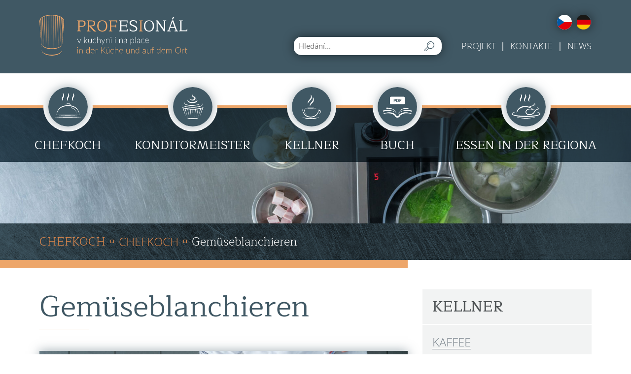

--- FILE ---
content_type: text/html; charset=UTF-8
request_url: https://www.varimedobre.eu/de/recept/gemueseblanchieren/
body_size: 30797
content:
<!DOCTYPE html>
<!--[if IE 7]>
<html class="ie ie7" lang="de-DE" class="no-js">
<![endif]-->
<!--[if IE 8]>
<html class="ie ie8" lang="de-DE" class="no-js">
<![endif]-->
<!--[if !(IE 7) & !(IE 8)]><!-->
<html lang="de-DE" class="no-js">
<!--<![endif]-->
<head>
	<meta charset="UTF-8">
	<title>Gemüseblanchieren - Profesionál v kuchyni i na place</title>
	<meta http-equiv="X-UA-Compatible" content="IE=edge">	
	<meta name="viewport" content="width=device-width,initial-scale=1">
	<link rel="profile" href="http://gmpg.org/xfn/11">
    <link rel="stylesheet" href="https://www.varimedobre.eu/wp-content/themes/kuchari/src/css/style.min.css?ver=1637057987" />

    <link rel="apple-touch-icon" sizes="180x180" href="https://www.varimedobre.eu/wp-content/themes/kuchari/src/images/favicon/apple-touch-icon.png">
    <link rel="icon" type="image/png" sizes="32x32" href="https://www.varimedobre.eu/wp-content/themes/kuchari/src/images/favicon/favicon-32x32.png">
    <link rel="icon" type="image/png" sizes="16x16" href="https://www.varimedobre.eu/wp-content/themes/kuchari/src/images/favicon/favicon-16x16.png">
    <link rel="manifest" href="https://www.varimedobre.eu/wp-content/themes/kuchari/src/images/favicon/site.webmanifest">
    <link rel="mask-icon" href="https://www.varimedobre.eu/wp-content/themes/kuchari/src/images/favicon/safari-pinned-tab.svg" color="#5bbad5">
    <meta name="msapplication-TileColor" content="#ffffff">
    <meta name="theme-color" content="#ffffff">

	<script>
		// document.no-js -> document.js
     	document.documentElement.className =
		document.documentElement.className.replace("no-js","js");
		
		var site_url = 'https://www.varimedobre.eu/de/';
		var template_url = 'https://www.varimedobre.eu/wp-content/themes/kuchari';

	</script>

	<meta name='robots' content='index, follow, max-image-preview:large, max-snippet:-1, max-video-preview:-1' />

	<!-- This site is optimized with the Yoast SEO plugin v26.2 - https://yoast.com/wordpress/plugins/seo/ -->
	<meta name="description" content="Gemüseblanchieren ist ein Verfahren, in dem das Gemüse im kochenden Salzwasser gebrüht wird. Die Garzeit des Gemüses ist sehr kurz. Folgend wird das" />
	<link rel="canonical" href="https://www.varimedobre.eu/de/recept/gemueseblanchieren/" />
	<meta property="og:locale" content="de_DE" />
	<meta property="og:type" content="article" />
	<meta property="og:title" content="Gemüseblanchieren - Profesionál v kuchyni i na place" />
	<meta property="og:description" content="Gemüseblanchieren ist ein Verfahren, in dem das Gemüse im kochenden Salzwasser gebrüht wird. Die Garzeit des Gemüses ist sehr kurz. Folgend wird das" />
	<meta property="og:url" content="https://www.varimedobre.eu/de/recept/gemueseblanchieren/" />
	<meta property="og:site_name" content="Profesionál v kuchyni i na place" />
	<meta property="og:image" content="https://www.varimedobre.eu/wp-content/uploads/2023/03/DSC7926.jpg" />
	<meta property="og:image:width" content="2000" />
	<meta property="og:image:height" content="1334" />
	<meta property="og:image:type" content="image/jpeg" />
	<meta name="twitter:card" content="summary_large_image" />
	<script type="application/ld+json" class="yoast-schema-graph">{"@context":"https://schema.org","@graph":[{"@type":"WebPage","@id":"https://www.varimedobre.eu/de/recept/gemueseblanchieren/","url":"https://www.varimedobre.eu/de/recept/gemueseblanchieren/","name":"Gemüseblanchieren - Profesionál v kuchyni i na place","isPartOf":{"@id":"https://www.varimedobre.eu/de/#website"},"primaryImageOfPage":{"@id":"https://www.varimedobre.eu/de/recept/gemueseblanchieren/#primaryimage"},"image":{"@id":"https://www.varimedobre.eu/de/recept/gemueseblanchieren/#primaryimage"},"thumbnailUrl":"https://www.varimedobre.eu/wp-content/uploads/2023/03/DSC7926.jpg","datePublished":"2023-03-19T16:38:21+00:00","description":"Gemüseblanchieren ist ein Verfahren, in dem das Gemüse im kochenden Salzwasser gebrüht wird. Die Garzeit des Gemüses ist sehr kurz. Folgend wird das","breadcrumb":{"@id":"https://www.varimedobre.eu/de/recept/gemueseblanchieren/#breadcrumb"},"inLanguage":"de","potentialAction":[{"@type":"ReadAction","target":["https://www.varimedobre.eu/de/recept/gemueseblanchieren/"]}]},{"@type":"ImageObject","inLanguage":"de","@id":"https://www.varimedobre.eu/de/recept/gemueseblanchieren/#primaryimage","url":"https://www.varimedobre.eu/wp-content/uploads/2023/03/DSC7926.jpg","contentUrl":"https://www.varimedobre.eu/wp-content/uploads/2023/03/DSC7926.jpg","width":2000,"height":1334},{"@type":"BreadcrumbList","@id":"https://www.varimedobre.eu/de/recept/gemueseblanchieren/#breadcrumb","itemListElement":[{"@type":"ListItem","position":1,"name":"Domů","item":"https://www.varimedobre.eu/de/"},{"@type":"ListItem","position":2,"name":"Recepty","item":"https://www.varimedobre.eu/de/recept/"},{"@type":"ListItem","position":3,"name":"Gemüseblanchieren"}]},{"@type":"WebSite","@id":"https://www.varimedobre.eu/de/#website","url":"https://www.varimedobre.eu/de/","name":"Profesionál v kuchyni i na place","description":"Další web používající WordPress","potentialAction":[{"@type":"SearchAction","target":{"@type":"EntryPoint","urlTemplate":"https://www.varimedobre.eu/de/?s={search_term_string}"},"query-input":{"@type":"PropertyValueSpecification","valueRequired":true,"valueName":"search_term_string"}}],"inLanguage":"de"}]}</script>
	<!-- / Yoast SEO plugin. -->



<link rel="alternate" type="application/rss+xml" title="Profesionál v kuchyni i na place &raquo; Feed" href="https://www.varimedobre.eu/de/feed/" />
<link rel="alternate" type="application/rss+xml" title="Profesionál v kuchyni i na place &raquo; Kommentar-Feed" href="https://www.varimedobre.eu/de/comments/feed/" />
<style id='wp-img-auto-sizes-contain-inline-css' type='text/css'>
img:is([sizes=auto i],[sizes^="auto," i]){contain-intrinsic-size:3000px 1500px}
/*# sourceURL=wp-img-auto-sizes-contain-inline-css */
</style>
<style id='wp-block-library-inline-css' type='text/css'>
:root{--wp-block-synced-color:#7a00df;--wp-block-synced-color--rgb:122,0,223;--wp-bound-block-color:var(--wp-block-synced-color);--wp-editor-canvas-background:#ddd;--wp-admin-theme-color:#007cba;--wp-admin-theme-color--rgb:0,124,186;--wp-admin-theme-color-darker-10:#006ba1;--wp-admin-theme-color-darker-10--rgb:0,107,160.5;--wp-admin-theme-color-darker-20:#005a87;--wp-admin-theme-color-darker-20--rgb:0,90,135;--wp-admin-border-width-focus:2px}@media (min-resolution:192dpi){:root{--wp-admin-border-width-focus:1.5px}}.wp-element-button{cursor:pointer}:root .has-very-light-gray-background-color{background-color:#eee}:root .has-very-dark-gray-background-color{background-color:#313131}:root .has-very-light-gray-color{color:#eee}:root .has-very-dark-gray-color{color:#313131}:root .has-vivid-green-cyan-to-vivid-cyan-blue-gradient-background{background:linear-gradient(135deg,#00d084,#0693e3)}:root .has-purple-crush-gradient-background{background:linear-gradient(135deg,#34e2e4,#4721fb 50%,#ab1dfe)}:root .has-hazy-dawn-gradient-background{background:linear-gradient(135deg,#faaca8,#dad0ec)}:root .has-subdued-olive-gradient-background{background:linear-gradient(135deg,#fafae1,#67a671)}:root .has-atomic-cream-gradient-background{background:linear-gradient(135deg,#fdd79a,#004a59)}:root .has-nightshade-gradient-background{background:linear-gradient(135deg,#330968,#31cdcf)}:root .has-midnight-gradient-background{background:linear-gradient(135deg,#020381,#2874fc)}:root{--wp--preset--font-size--normal:16px;--wp--preset--font-size--huge:42px}.has-regular-font-size{font-size:1em}.has-larger-font-size{font-size:2.625em}.has-normal-font-size{font-size:var(--wp--preset--font-size--normal)}.has-huge-font-size{font-size:var(--wp--preset--font-size--huge)}.has-text-align-center{text-align:center}.has-text-align-left{text-align:left}.has-text-align-right{text-align:right}.has-fit-text{white-space:nowrap!important}#end-resizable-editor-section{display:none}.aligncenter{clear:both}.items-justified-left{justify-content:flex-start}.items-justified-center{justify-content:center}.items-justified-right{justify-content:flex-end}.items-justified-space-between{justify-content:space-between}.screen-reader-text{border:0;clip-path:inset(50%);height:1px;margin:-1px;overflow:hidden;padding:0;position:absolute;width:1px;word-wrap:normal!important}.screen-reader-text:focus{background-color:#ddd;clip-path:none;color:#444;display:block;font-size:1em;height:auto;left:5px;line-height:normal;padding:15px 23px 14px;text-decoration:none;top:5px;width:auto;z-index:100000}html :where(.has-border-color){border-style:solid}html :where([style*=border-top-color]){border-top-style:solid}html :where([style*=border-right-color]){border-right-style:solid}html :where([style*=border-bottom-color]){border-bottom-style:solid}html :where([style*=border-left-color]){border-left-style:solid}html :where([style*=border-width]){border-style:solid}html :where([style*=border-top-width]){border-top-style:solid}html :where([style*=border-right-width]){border-right-style:solid}html :where([style*=border-bottom-width]){border-bottom-style:solid}html :where([style*=border-left-width]){border-left-style:solid}html :where(img[class*=wp-image-]){height:auto;max-width:100%}:where(figure){margin:0 0 1em}html :where(.is-position-sticky){--wp-admin--admin-bar--position-offset:var(--wp-admin--admin-bar--height,0px)}@media screen and (max-width:600px){html :where(.is-position-sticky){--wp-admin--admin-bar--position-offset:0px}}

/*# sourceURL=wp-block-library-inline-css */
</style><style id='global-styles-inline-css' type='text/css'>
:root{--wp--preset--aspect-ratio--square: 1;--wp--preset--aspect-ratio--4-3: 4/3;--wp--preset--aspect-ratio--3-4: 3/4;--wp--preset--aspect-ratio--3-2: 3/2;--wp--preset--aspect-ratio--2-3: 2/3;--wp--preset--aspect-ratio--16-9: 16/9;--wp--preset--aspect-ratio--9-16: 9/16;--wp--preset--color--black: #000000;--wp--preset--color--cyan-bluish-gray: #abb8c3;--wp--preset--color--white: #ffffff;--wp--preset--color--pale-pink: #f78da7;--wp--preset--color--vivid-red: #cf2e2e;--wp--preset--color--luminous-vivid-orange: #ff6900;--wp--preset--color--luminous-vivid-amber: #fcb900;--wp--preset--color--light-green-cyan: #7bdcb5;--wp--preset--color--vivid-green-cyan: #00d084;--wp--preset--color--pale-cyan-blue: #8ed1fc;--wp--preset--color--vivid-cyan-blue: #0693e3;--wp--preset--color--vivid-purple: #9b51e0;--wp--preset--gradient--vivid-cyan-blue-to-vivid-purple: linear-gradient(135deg,rgb(6,147,227) 0%,rgb(155,81,224) 100%);--wp--preset--gradient--light-green-cyan-to-vivid-green-cyan: linear-gradient(135deg,rgb(122,220,180) 0%,rgb(0,208,130) 100%);--wp--preset--gradient--luminous-vivid-amber-to-luminous-vivid-orange: linear-gradient(135deg,rgb(252,185,0) 0%,rgb(255,105,0) 100%);--wp--preset--gradient--luminous-vivid-orange-to-vivid-red: linear-gradient(135deg,rgb(255,105,0) 0%,rgb(207,46,46) 100%);--wp--preset--gradient--very-light-gray-to-cyan-bluish-gray: linear-gradient(135deg,rgb(238,238,238) 0%,rgb(169,184,195) 100%);--wp--preset--gradient--cool-to-warm-spectrum: linear-gradient(135deg,rgb(74,234,220) 0%,rgb(151,120,209) 20%,rgb(207,42,186) 40%,rgb(238,44,130) 60%,rgb(251,105,98) 80%,rgb(254,248,76) 100%);--wp--preset--gradient--blush-light-purple: linear-gradient(135deg,rgb(255,206,236) 0%,rgb(152,150,240) 100%);--wp--preset--gradient--blush-bordeaux: linear-gradient(135deg,rgb(254,205,165) 0%,rgb(254,45,45) 50%,rgb(107,0,62) 100%);--wp--preset--gradient--luminous-dusk: linear-gradient(135deg,rgb(255,203,112) 0%,rgb(199,81,192) 50%,rgb(65,88,208) 100%);--wp--preset--gradient--pale-ocean: linear-gradient(135deg,rgb(255,245,203) 0%,rgb(182,227,212) 50%,rgb(51,167,181) 100%);--wp--preset--gradient--electric-grass: linear-gradient(135deg,rgb(202,248,128) 0%,rgb(113,206,126) 100%);--wp--preset--gradient--midnight: linear-gradient(135deg,rgb(2,3,129) 0%,rgb(40,116,252) 100%);--wp--preset--font-size--small: 13px;--wp--preset--font-size--medium: 20px;--wp--preset--font-size--large: 36px;--wp--preset--font-size--x-large: 42px;--wp--preset--spacing--20: 0.44rem;--wp--preset--spacing--30: 0.67rem;--wp--preset--spacing--40: 1rem;--wp--preset--spacing--50: 1.5rem;--wp--preset--spacing--60: 2.25rem;--wp--preset--spacing--70: 3.38rem;--wp--preset--spacing--80: 5.06rem;--wp--preset--shadow--natural: 6px 6px 9px rgba(0, 0, 0, 0.2);--wp--preset--shadow--deep: 12px 12px 50px rgba(0, 0, 0, 0.4);--wp--preset--shadow--sharp: 6px 6px 0px rgba(0, 0, 0, 0.2);--wp--preset--shadow--outlined: 6px 6px 0px -3px rgb(255, 255, 255), 6px 6px rgb(0, 0, 0);--wp--preset--shadow--crisp: 6px 6px 0px rgb(0, 0, 0);}:where(.is-layout-flex){gap: 0.5em;}:where(.is-layout-grid){gap: 0.5em;}body .is-layout-flex{display: flex;}.is-layout-flex{flex-wrap: wrap;align-items: center;}.is-layout-flex > :is(*, div){margin: 0;}body .is-layout-grid{display: grid;}.is-layout-grid > :is(*, div){margin: 0;}:where(.wp-block-columns.is-layout-flex){gap: 2em;}:where(.wp-block-columns.is-layout-grid){gap: 2em;}:where(.wp-block-post-template.is-layout-flex){gap: 1.25em;}:where(.wp-block-post-template.is-layout-grid){gap: 1.25em;}.has-black-color{color: var(--wp--preset--color--black) !important;}.has-cyan-bluish-gray-color{color: var(--wp--preset--color--cyan-bluish-gray) !important;}.has-white-color{color: var(--wp--preset--color--white) !important;}.has-pale-pink-color{color: var(--wp--preset--color--pale-pink) !important;}.has-vivid-red-color{color: var(--wp--preset--color--vivid-red) !important;}.has-luminous-vivid-orange-color{color: var(--wp--preset--color--luminous-vivid-orange) !important;}.has-luminous-vivid-amber-color{color: var(--wp--preset--color--luminous-vivid-amber) !important;}.has-light-green-cyan-color{color: var(--wp--preset--color--light-green-cyan) !important;}.has-vivid-green-cyan-color{color: var(--wp--preset--color--vivid-green-cyan) !important;}.has-pale-cyan-blue-color{color: var(--wp--preset--color--pale-cyan-blue) !important;}.has-vivid-cyan-blue-color{color: var(--wp--preset--color--vivid-cyan-blue) !important;}.has-vivid-purple-color{color: var(--wp--preset--color--vivid-purple) !important;}.has-black-background-color{background-color: var(--wp--preset--color--black) !important;}.has-cyan-bluish-gray-background-color{background-color: var(--wp--preset--color--cyan-bluish-gray) !important;}.has-white-background-color{background-color: var(--wp--preset--color--white) !important;}.has-pale-pink-background-color{background-color: var(--wp--preset--color--pale-pink) !important;}.has-vivid-red-background-color{background-color: var(--wp--preset--color--vivid-red) !important;}.has-luminous-vivid-orange-background-color{background-color: var(--wp--preset--color--luminous-vivid-orange) !important;}.has-luminous-vivid-amber-background-color{background-color: var(--wp--preset--color--luminous-vivid-amber) !important;}.has-light-green-cyan-background-color{background-color: var(--wp--preset--color--light-green-cyan) !important;}.has-vivid-green-cyan-background-color{background-color: var(--wp--preset--color--vivid-green-cyan) !important;}.has-pale-cyan-blue-background-color{background-color: var(--wp--preset--color--pale-cyan-blue) !important;}.has-vivid-cyan-blue-background-color{background-color: var(--wp--preset--color--vivid-cyan-blue) !important;}.has-vivid-purple-background-color{background-color: var(--wp--preset--color--vivid-purple) !important;}.has-black-border-color{border-color: var(--wp--preset--color--black) !important;}.has-cyan-bluish-gray-border-color{border-color: var(--wp--preset--color--cyan-bluish-gray) !important;}.has-white-border-color{border-color: var(--wp--preset--color--white) !important;}.has-pale-pink-border-color{border-color: var(--wp--preset--color--pale-pink) !important;}.has-vivid-red-border-color{border-color: var(--wp--preset--color--vivid-red) !important;}.has-luminous-vivid-orange-border-color{border-color: var(--wp--preset--color--luminous-vivid-orange) !important;}.has-luminous-vivid-amber-border-color{border-color: var(--wp--preset--color--luminous-vivid-amber) !important;}.has-light-green-cyan-border-color{border-color: var(--wp--preset--color--light-green-cyan) !important;}.has-vivid-green-cyan-border-color{border-color: var(--wp--preset--color--vivid-green-cyan) !important;}.has-pale-cyan-blue-border-color{border-color: var(--wp--preset--color--pale-cyan-blue) !important;}.has-vivid-cyan-blue-border-color{border-color: var(--wp--preset--color--vivid-cyan-blue) !important;}.has-vivid-purple-border-color{border-color: var(--wp--preset--color--vivid-purple) !important;}.has-vivid-cyan-blue-to-vivid-purple-gradient-background{background: var(--wp--preset--gradient--vivid-cyan-blue-to-vivid-purple) !important;}.has-light-green-cyan-to-vivid-green-cyan-gradient-background{background: var(--wp--preset--gradient--light-green-cyan-to-vivid-green-cyan) !important;}.has-luminous-vivid-amber-to-luminous-vivid-orange-gradient-background{background: var(--wp--preset--gradient--luminous-vivid-amber-to-luminous-vivid-orange) !important;}.has-luminous-vivid-orange-to-vivid-red-gradient-background{background: var(--wp--preset--gradient--luminous-vivid-orange-to-vivid-red) !important;}.has-very-light-gray-to-cyan-bluish-gray-gradient-background{background: var(--wp--preset--gradient--very-light-gray-to-cyan-bluish-gray) !important;}.has-cool-to-warm-spectrum-gradient-background{background: var(--wp--preset--gradient--cool-to-warm-spectrum) !important;}.has-blush-light-purple-gradient-background{background: var(--wp--preset--gradient--blush-light-purple) !important;}.has-blush-bordeaux-gradient-background{background: var(--wp--preset--gradient--blush-bordeaux) !important;}.has-luminous-dusk-gradient-background{background: var(--wp--preset--gradient--luminous-dusk) !important;}.has-pale-ocean-gradient-background{background: var(--wp--preset--gradient--pale-ocean) !important;}.has-electric-grass-gradient-background{background: var(--wp--preset--gradient--electric-grass) !important;}.has-midnight-gradient-background{background: var(--wp--preset--gradient--midnight) !important;}.has-small-font-size{font-size: var(--wp--preset--font-size--small) !important;}.has-medium-font-size{font-size: var(--wp--preset--font-size--medium) !important;}.has-large-font-size{font-size: var(--wp--preset--font-size--large) !important;}.has-x-large-font-size{font-size: var(--wp--preset--font-size--x-large) !important;}
/*# sourceURL=global-styles-inline-css */
</style>

<style id='classic-theme-styles-inline-css' type='text/css'>
/*! This file is auto-generated */
.wp-block-button__link{color:#fff;background-color:#32373c;border-radius:9999px;box-shadow:none;text-decoration:none;padding:calc(.667em + 2px) calc(1.333em + 2px);font-size:1.125em}.wp-block-file__button{background:#32373c;color:#fff;text-decoration:none}
/*# sourceURL=/wp-includes/css/classic-themes.min.css */
</style>
<link rel="EditURI" type="application/rsd+xml" title="RSD" href="https://www.varimedobre.eu/xmlrpc.php?rsd" />
<meta name="generator" content="WordPress 6.9" />
<link rel='shortlink' href='https://www.varimedobre.eu/?p=657' />
<noscript><style id="rocket-lazyload-nojs-css">.rll-youtube-player, [data-lazy-src]{display:none !important;}</style></noscript>
    <!-- Global site tag (gtag.js) - Google Analytics -->
    <script async src="https://www.googletagmanager.com/gtag/js?id=UA-47068651-10"></script>
    <script>
        window.dataLayer = window.dataLayer || [];
        function gtag(){dataLayer.push(arguments);}
        gtag('js', new Date());

        gtag('config', 'UA-47068651-10');
    </script>


<meta name="generator" content="WP Rocket 3.20.0.2" data-wpr-features="wpr_lazyload_images wpr_desktop" /></head>


<body id="body" class="wp-singular recipe-template-default single single-recipe postid-657 wp-theme-kuchari page-gemueseblanchieren not-home ">

<div class="page-container">

		<div class="site">

		
				<header class="site-header">

                    <div class="site-header-top">

                        <div class="site-header__content">

                        <div class="logo-box">
                            <a class="logo" href="https://www.varimedobre.eu/">
                                <svg xmlns="http://www.w3.org/2000/svg" height="73.7" width="266.5" viewBox="0 0 266.49999 73.699999" id="Vrstva_1"><style id="style2">.st0{fill:#EDA66A;} .st1{fill:#7C868E;} .st2{fill:#FFFFFF;}</style><g id="g414"><g id="g332"><path id="path310" d="M68.1 29.3c0-.2.1-.4.3-.6.2-.1.4-.2.8-.2h.9V11.8l-.9-.2c-.4-.1-.7-.2-.8-.3-.2-.1-.3-.3-.3-.6 0-.2 0-.3.1-.4.1-.1.2-.1.3-.1h8.3c1.9 0 3.4.5 4.6 1.5 1.2 1 1.7 2.4 1.7 4.2 0 1.8-.6 3.2-1.7 4.2-1.2 1-2.7 1.5-4.6 1.5h-4.4v6.8l1.4.3c.3.1.5.2.7.3.1.1.2.3.2.4 0 .2-.1.4-.3.4h-5.7c-.4.1-.6-.1-.6-.5zm8.5-9.1c1.3 0 2.3-.4 3.1-1.1.7-.8 1.1-1.8 1.1-3 0-1.3-.4-2.3-1.1-3.1-.7-.8-1.8-1.1-3.1-1.1h-4.3v8.4h4.3z" class="st0" fill="#eda66a"/><path id="path312" d="M85.6 29.3c0-.2.1-.4.3-.6.2-.1.4-.2.8-.2h.9V11.7l-.9-.1c-.4-.1-.7-.2-.8-.3-.2-.1-.3-.3-.3-.5s0-.3.1-.4c.1-.1.2-.1.3-.1h8.2c1.9 0 3.5.4 4.6 1.3 1.1.9 1.7 2.2 1.7 4 0 1.8-.6 3.1-1.7 3.9-1.1.8-2.7 1.3-4.6 1.3h-1.5l7.5 7.9 1.4.3c.5.1.8.3.8.7 0 .2-.1.4-.3.4h-3.9l-8.4-9.2v7.8l1.4.2c.3.1.5.2.6.3.1.1.2.3.2.4 0 .2-.1.4-.3.4h-5.6c-.3-.1-.5-.3-.5-.7zm8.4-10c1.3 0 2.4-.3 3.1-1 .7-.7 1-1.6 1-2.8 0-1.2-.3-2.1-1-2.8-.7-.7-1.7-1-3.1-1h-4.2v7.6z" class="st0" fill="#eda66a"/><path id="path314" d="M108.5 29.2c-1.3-.7-2.4-1.9-3.2-3.4-.8-1.5-1.1-3.4-1.1-5.6 0-2.2.4-4.1 1.1-5.6.8-1.5 1.8-2.7 3.2-3.4 1.3-.8 2.9-1.1 4.7-1.1 1.8 0 3.4.4 4.7 1.1 1.4.8 2.4 1.9 3.2 3.4.7 1.5 1.1 3.4 1.1 5.6 0 3.3-.8 5.8-2.4 7.6-1.6 1.8-3.8 2.6-6.6 2.6-1.7-.1-3.3-.5-4.7-1.2zm9.7-2.7c1.2-1.5 1.7-3.6 1.7-6.4 0-2.8-.6-4.9-1.7-6.4-1.2-1.5-2.8-2.3-5-2.3s-3.8.8-5 2.3c-1.2 1.5-1.7 3.7-1.7 6.4s.6 4.9 1.7 6.4c1.2 1.5 2.8 2.3 5 2.3 2.2-.1 3.9-.8 5-2.3z" class="st0" fill="#eda66a"/><path id="path316" d="M125 29.3c0-.2.1-.4.3-.6.2-.1.4-.2.8-.2h.9V11.8l-.9-.2c-.4-.1-.7-.2-.8-.3-.2-.1-.3-.3-.3-.6 0-.2 0-.3.1-.4.1-.1.2-.1.3-.1h14.5v3.7c0 .3-.1.4-.4.4-.2 0-.3-.1-.5-.3-.1-.2-.2-.5-.3-.9l-.3-1.4h-9.2v7.8h7.6l.3-1.3c.1-.5.3-.8.7-.8.1 0 .2 0 .3.1.1.1.1.2.1.3v5c0 .1 0 .2-.1.3-.1.1-.2.1-.3.1-.3 0-.5-.3-.7-.8l-.3-1.3h-7.6v7.4l1.4.3c.3.1.5.2.6.3.1.1.2.3.2.4 0 .2-.1.4-.3.4h-5.6c-.4 0-.5-.2-.5-.6z" class="st0" fill="#eda66a"/><path id="path318" d="M143.4 29.8c-.1-.1-.1-.2-.1-.4 0-.5.4-.7 1.1-.9l.9-.2V11.8l-.9-.2c-.4-.1-.7-.2-.8-.3-.2-.1-.3-.3-.3-.6 0-.2 0-.3.1-.4.1-.1.2-.1.3-.1h15v3.7c0 .3-.1.4-.4.4-.4 0-.6-.4-.8-1.2l-.3-1.3h-9.6v7.4h8.1l.3-1.3c.1-.5.3-.8.7-.8.2 0 .4.1.4.4v4.9c0 .3-.1.4-.4.4-.3 0-.5-.3-.7-.8l-.3-1.3h-8.1v7.8h10l.3-1.4c.1-.8.4-1.2.8-1.2.3 0 .4.1.4.4v3.6h-15.3c-.2 0-.3 0-.4-.1z" class="st2" fill="#fff"/><path id="path320" d="M165.6 29.8c-1.3-.3-2.3-.8-3.1-1.4v-3.5c0-.1 0-.2.1-.3.1-.1.2-.1.3-.1.2 0 .4.1.6.3.1.2.2.5.3.9l.4 1.8c.6.4 1.3.7 2.2.9.9.2 1.8.3 2.7.3 1.4 0 2.6-.3 3.5-.8 1-.5 1.4-1.4 1.4-2.5 0-.7-.2-1.4-.6-1.9-.4-.5-.9-1-1.7-1.4-.8-.4-1.9-.9-3.3-1.5-2-.8-3.4-1.6-4.5-2.5-1-.9-1.5-2-1.5-3.4 0-1.6.6-2.9 1.9-3.7 1.3-.8 2.8-1.2 4.6-1.2 1.2 0 2.4.2 3.5.5 1.1.4 2.1.8 2.8 1.5v3.3c0 .3-.1.4-.4.4-.2 0-.4-.1-.5-.2-.1-.2-.2-.5-.3-.9l-.4-1.8c-.5-.4-1.2-.7-2-.9-.8-.2-1.6-.3-2.5-.3-1.3 0-2.3.3-3.1.8-.8.5-1.2 1.3-1.2 2.3 0 .7.2 1.3.6 1.8.4.5 1 .9 1.7 1.3s1.8.9 3.4 1.5c1.3.5 2.4 1.1 3.2 1.6.8.5 1.5 1.1 1.9 1.9.4.7.7 1.6.7 2.6 0 1.7-.7 3-2 3.8-1.3.8-3 1.2-5.1 1.2-1 .1-2.3-.1-3.6-.4z" class="st2" fill="#fff"/><path id="path322" d="M179.6 29.3c0-.2.1-.4.3-.6.2-.1.4-.2.8-.2h.9V11.6h-1.4c-.3 0-.5-.2-.5-.6 0-.2.1-.4.3-.6.2-.1.4-.2.8-.2h5c.2 0 .3.1.3.4 0 .2-.1.3-.2.4-.1.1-.3.2-.6.3l-1.4.3v16.8l1.3.5c.3.1.5.2.6.3.1.1.2.3.2.4 0 .2-.1.4-.3.4h-5.6c-.4-.1-.5-.3-.5-.7z" class="st0" fill="#eda66a"/><path id="path324" d="M192.8 29.2c-1.3-.7-2.4-1.9-3.2-3.4-.8-1.5-1.1-3.4-1.1-5.6 0-2.2.4-4.1 1.1-5.6.8-1.5 1.8-2.7 3.2-3.4 1.3-.8 2.9-1.1 4.7-1.1 1.8 0 3.4.4 4.7 1.1 1.4.8 2.4 1.9 3.2 3.4.7 1.5 1.1 3.4 1.1 5.6 0 3.3-.8 5.8-2.4 7.6-1.6 1.8-3.8 2.6-6.6 2.6-1.7-.1-3.3-.5-4.7-1.2zm9.7-2.7c1.2-1.5 1.7-3.6 1.7-6.4 0-2.8-.6-4.9-1.7-6.4-1.2-1.5-2.8-2.3-5-2.3s-3.8.8-5 2.3c-1.2 1.5-1.7 3.7-1.7 6.4s.6 4.9 1.7 6.4c1.2 1.5 2.8 2.3 5 2.3 2.2-.1 3.9-.8 5-2.3z" class="st2" fill="#fff"/><path id="path326" d="M209.3 29.3c0-.2.1-.4.3-.6.2-.1.4-.2.8-.2h.9V11.8l-.9-.1c-.4-.1-.6-.2-.8-.3-.2-.1-.2-.3-.2-.6s.1-.5.4-.5h3.6l9.7 14c.5.8 1.1 1.7 1.5 2.8V11.6h-1.7c-.3 0-.5-.2-.5-.6 0-.2.1-.4.3-.6.2-.1.4-.2.8-.2h4.7c.2 0 .3.1.3.4 0 .2-.1.3-.2.5-.2.1-.3.2-.6.3l-1.2.3v18.2h-2.3l-9.9-14.2c-.5-.7-.9-1.5-1.3-2.5v15.3l1.5.3c.3.1.5.1.6.3.1.1.2.3.2.5s-.1.4-.3.4h-5.2c-.3-.1-.5-.3-.5-.7z" class="st2" fill="#fff"/><path id="path328" d="M230.2 29.3c0-.2.1-.4.3-.6.2-.1.4-.2.8-.2h.8l6.6-18.3h2.6l6.6 18.3 1.2.3c.5.1.8.3.8.7 0 .3-.1.4-.3.4h-5.7c-.2 0-.3-.1-.4-.2-.1-.1-.1-.2-.1-.4s.1-.4.3-.6c.2-.1.4-.2.8-.2h1.2l-1.8-5h-8.1l-1.8 5 1.7.3c.5.1.8.3.8.7 0 .3-.1.4-.3.4h-5.3c-.6 0-.7-.2-.7-.6zm13-7.3l-3.5-9.8-3.5 9.8zm-4.6-14.2l2.5-4.1 1.7 1.1-2.9 3.9z" class="st2" fill="#fff"/><path id="path330" d="M251.8 29.8c-.1-.1-.1-.2-.1-.4s.1-.4.3-.6c.2-.1.4-.2.8-.3l.9-.2V11.6h-1.5c-.3 0-.5-.2-.5-.6 0-.2.1-.4.3-.6.2-.1.4-.2.8-.2h5.2c.2 0 .3.1.3.4 0 .4-.3.6-.8.7l-1.5.3v16.7h8.9l.4-1.8c.2-.8.4-1.2.8-1.2.3 0 .4.1.4.4v4h-14.4c-.1.2-.2.2-.3.1z" class="st2" fill="#fff"/></g><g id="g366" fill="#fff"><path id="path334" d="M75.3 43.3L72 51h-.7L68 43.3h.6c.1 0 .1 0 .2.1l.1.1 2.6 6.1c.1.2.1.5.2.7 0-.2.1-.4.2-.7l2.6-6.1c0-.1.1-.1.1-.1s.1-.1.2-.1z" class="st2"/><path id="path336" d="M81.4 39.8v6.9H82c.1 0 .1-.1.2-.1l3.1-2.9c.1-.1.1-.1.2-.1s.1-.1.2-.1h.7L83 46.7l-.3.3c.1 0 .2.1.2.1l.2.2 3.6 3.9h-.8c-.1 0-.1-.1-.2-.1l-3.2-3.5-.1-.1-.1-.1H81.7v3.9H81V39.8z" class="st2"/><path id="path338" d="M94.1 43.3V51h-.4c-.1 0-.2-.1-.2-.2l-.1-1.1c-.4.4-.8.8-1.2 1.1-.5.3-1 .4-1.6.4-.4 0-.8-.1-1.1-.2-.3-.1-.6-.3-.8-.6-.2-.3-.4-.6-.5-.9-.1-.4-.2-.8-.2-1.2v-4.9h.7v4.9c0 .7.2 1.3.5 1.7.3.4.8.6 1.5.6.5 0 1-.1 1.4-.4.4-.3.8-.6 1.2-1.1v-5.8z" class="st2"/><path id="path340" d="M101.8 44.4s-.1 0 0 0c-.1.1-.1.1-.2.1s-.1 0-.2-.1-.2-.1-.4-.2-.3-.2-.6-.2c-.2-.1-.5-.1-.8-.1-.4 0-.8.1-1.2.2-.3.2-.6.4-.9.7-.2.3-.4.7-.5 1.1-.1.4-.2.9-.2 1.4 0 .5.1 1 .2 1.4.1.4.3.8.5 1.1.2.3.5.5.8.7.3.1.7.2 1.1.2.4 0 .7 0 .9-.1.3-.1.5-.2.6-.3.2-.1.3-.2.4-.3.1-.1.2-.1.2-.1.1 0 .1 0 .2.1l.2.2c-.1.2-.3.3-.4.4-.2.1-.4.3-.6.3-.2.1-.5.2-.7.2-.3.1-.5.1-.8.1-.5 0-.9-.1-1.3-.3-.4-.2-.8-.4-1-.8-.3-.3-.5-.8-.7-1.2-.2-.5-.2-1.1-.2-1.7 0-.6.1-1.1.2-1.6.2-.5.4-.9.7-1.3.3-.4.7-.6 1.1-.8.4-.2.9-.3 1.5-.3.5 0 .9.1 1.3.2.4.2.7.4 1 .7z" class="st2"/><path id="path342" d="M104.7 44.7c.4-.4.8-.8 1.2-1 .5-.3 1-.4 1.5-.4.4 0 .8.1 1.1.2.3.1.6.3.8.6.2.3.4.6.5.9.1.3.2.8.2 1.2v4.9h-.8v-4.9c0-.7-.2-1.3-.5-1.7-.3-.4-.8-.6-1.5-.6-.5 0-1 .1-1.4.4-.4.3-.8.6-1.2 1.1v5.8h-.7V39.8h.7v4.9z" class="st2"/><path id="path344" d="M118.5 43.3l-4.4 10.2c0 .1-.1.1-.1.2 0 0-.1.1-.2.1h-.6l1.4-3-3.3-7.4h.6c.1 0 .1 0 .2.1l.1.1 2.6 6c0 .1.1.2.1.2 0 .1 0 .2.1.2 0-.1.1-.2.1-.2 0-.1.1-.2.1-.2l2.6-6c0-.1.1-.1.1-.1s.1-.1.2-.1h.4z" class="st2"/><path id="path346" d="M120.8 44.7c.4-.4.8-.8 1.2-1.1.5-.3 1-.4 1.6-.4.4 0 .8.1 1.1.2.3.1.6.3.8.6.2.3.4.6.5.9.1.4.2.8.2 1.2V51h-.7v-4.9c0-.7-.2-1.3-.5-1.7-.3-.4-.8-.6-1.5-.6-.5 0-1 .1-1.4.4-.4.3-.8.6-1.2 1.1v5.8h-.7v-7.7h.4c.1 0 .2.1.2.2z" class="st2"/><path id="path348" d="M129.7 40.7c0 .1 0 .2-.1.3 0 .1-.1.2-.2.2-.1.1-.1.1-.2.1s-.2.1-.3.1c-.1 0-.2 0-.3-.1-.1 0-.2-.1-.2-.1-.1-.1-.1-.1-.1-.2s-.1-.2-.1-.3c0-.1 0-.2.1-.3 0-.1.1-.2.1-.2.1-.1.1-.1.2-.1s.2-.1.3-.1c.1 0 .2 0 .3.1.1 0 .2.1.2.1l.2.2c.1.1.1.2.1.3zm-.3 2.6V51h-.7v-7.7z" class="st2"/><path id="path350" d="M137.4 40.7c0 .1 0 .2-.1.3 0 .1-.1.2-.2.2-.1.1-.1.1-.2.1s-.2.1-.3.1c-.1 0-.2 0-.3-.1-.1 0-.2-.1-.2-.1-.1-.1-.1-.1-.1-.2s-.1-.2-.1-.3c0-.1 0-.2.1-.3 0-.1.1-.2.1-.2.1-.1.1-.1.2-.1s.2-.1.3-.1c.1 0 .2 0 .3.1.1 0 .2.1.2.1l.2.2c.1.1.1.2.1.3zm-.3 2.6V51h-.7v-7.7z" class="st2"/><path id="path352" d="M144.6 44.7c.4-.4.8-.8 1.2-1.1.5-.3 1-.4 1.6-.4.4 0 .8.1 1.1.2.3.1.6.3.8.6.2.3.4.6.5.9.1.4.2.8.2 1.2V51h-.7v-4.9c0-.7-.2-1.3-.5-1.7-.3-.4-.8-.6-1.5-.6-.5 0-1 .1-1.4.4-.4.3-.8.6-1.2 1.1v5.8h-.7v-7.7h.4c.1 0 .2.1.2.2z" class="st2"/><path id="path354" d="M152.2 44.4c.4-.4.8-.7 1.3-.9.4-.2.9-.3 1.5-.3.4 0 .8.1 1.1.2.3.1.6.3.8.6.2.2.4.5.5.9.1.3.2.7.2 1.2v5h-.4c-.2 0-.3-.1-.3-.2l-.1-1-.6.6c-.2.2-.4.3-.7.4-.2.1-.5.2-.7.3-.3.1-.6.1-.9.1-.3 0-.5 0-.8-.1-.2-.1-.5-.2-.7-.4-.2-.2-.3-.4-.5-.6-.1-.3-.2-.6-.2-.9 0-.3.1-.6.3-.9.2-.3.5-.5.9-.7.4-.2.9-.4 1.5-.5.6-.1 1.4-.2 2.2-.2v-.8c0-.7-.2-1.3-.5-1.6-.3-.4-.8-.6-1.4-.6-.4 0-.7.1-1 .2-.3.1-.5.2-.7.3-.2.1-.3.2-.4.3-.1.1-.2.2-.3.2h-.1l-.1-.1zm4.6 2.9c-.7 0-1.4.1-1.9.2s-1 .2-1.3.4c-.3.2-.6.3-.8.6-.2.2-.2.5-.2.7 0 .3 0 .5.1.7.1.2.2.3.3.5.1.1.3.2.5.3.2.1.4.1.6.1.3 0 .6 0 .8-.1.3-.1.5-.2.7-.3.2-.1.4-.3.6-.4.2-.2.4-.3.6-.5z" class="st2"/><path id="path356" d="M164.9 44.7c.3-.5.7-.8 1.2-1.1.5-.3 1-.4 1.5-.4.9 0 1.7.3 2.2 1 .5.7.8 1.6.8 3 0 .6-.1 1.1-.2 1.6s-.4.9-.7 1.3c-.3.4-.6.6-1.1.8-.4.2-.9.3-1.4.3-.5 0-1-.1-1.4-.3-.4-.2-.7-.5-1-.8v3.8h-.6V43.3h.4c.1 0 .2.1.2.2zm0 4.7c.2.2.3.4.5.6.2.2.3.3.5.4.2.1.4.2.6.2.2 0 .4.1.6.1.5 0 .9-.1 1.2-.2.3-.2.6-.4.9-.7.2-.3.4-.7.5-1.1.1-.4.2-.9.2-1.4 0-1.1-.2-2-.6-2.5-.4-.5-1-.8-1.8-.8-.5 0-1 .1-1.4.4-.4.3-.8.6-1.1 1.1v3.9z" class="st2"/><path id="path358" d="M173.6 39.8v11.3h-.7V39.8z" class="st2"/><path id="path360" d="M176 44.4c.4-.4.8-.7 1.3-.9.4-.2.9-.3 1.5-.3.4 0 .8.1 1.1.2.3.1.6.3.8.6.2.2.4.5.5.9.1.3.2.7.2 1.2v5h-.3c-.2 0-.3-.1-.3-.2l-.1-1-.6.6c-.2.2-.4.3-.7.4-.2.1-.5.2-.7.3-.2.1-.6.1-.9.1-.3 0-.5 0-.8-.1-.2-.1-.5-.2-.7-.4-.2-.2-.3-.4-.5-.6-.1-.3-.2-.6-.2-.9 0-.3.1-.6.3-.9.2-.3.5-.5.9-.7.4-.2.9-.4 1.5-.5.6-.1 1.4-.2 2.2-.2v-.8c0-.7-.2-1.3-.5-1.6-.3-.4-.8-.6-1.4-.6-.4 0-.7.1-1 .2-.3.1-.5.2-.7.3-.2.1-.3.2-.4.3-.1.1-.2.2-.3.2h-.1l-.1-.1zm4.5 2.9c-.7 0-1.4.1-1.9.2s-1 .2-1.3.4c-.3.2-.6.3-.8.6-.2.2-.2.5-.2.7 0 .3 0 .5.1.7.1.2.2.3.3.5.1.1.3.2.5.3.2.1.4.1.6.1.3 0 .6 0 .8-.1.3-.1.5-.2.7-.3.2-.1.4-.3.6-.4.2-.2.4-.3.6-.5z" class="st2"/><path id="path362" d="M188.9 44.4c-.1 0-.1 0 0 0-.1.1-.1.1-.2.1s-.1 0-.2-.1-.2-.1-.4-.2-.3-.2-.6-.2c-.2-.1-.5-.1-.8-.1-.4 0-.8.1-1.2.2-.3.2-.6.4-.9.7-.2.3-.4.7-.5 1.1-.1.4-.2.9-.2 1.4 0 .5.1 1 .2 1.4.1.4.3.8.5 1.1.2.3.5.5.8.7.3.1.7.2 1.1.2.4 0 .7 0 .9-.1.3-.1.5-.2.6-.3.2-.1.3-.2.4-.3.1-.1.2-.1.2-.1.1 0 .1 0 .2.1l.2.2c-.1.2-.3.3-.4.4-.2.1-.4.3-.6.3-.2.1-.5.2-.7.2-.3.1-.5.1-.8.1-.5 0-.9-.1-1.3-.3-.4-.2-.8-.4-1-.8-.3-.3-.5-.8-.7-1.2-.2-.5-.2-1.1-.2-1.7 0-.6.1-1.1.2-1.6.2-.5.4-.9.7-1.3.3-.4.7-.6 1.1-.8.4-.2.9-.3 1.5-.3.5 0 .9.1 1.3.2.4.2.7.4 1 .7z" class="st2"/><path id="path364" d="M191.1 46.9v.1c0 .6.1 1.1.2 1.5.1.4.3.8.6 1.1.2.3.5.5.9.7.4.1.7.2 1.2.2.4 0 .7 0 1-.1.3-.1.5-.2.7-.3.2-.1.3-.2.5-.3.1-.1.2-.1.2-.1.1 0 .1 0 .2.1l.2.2c-.1.2-.3.3-.5.4-.2.1-.4.2-.7.3-.3.1-.5.2-.8.2-.3.1-.6.1-.9.1-.5 0-1-.1-1.4-.3-.4-.2-.8-.5-1.1-.8-.3-.4-.5-.8-.7-1.3-.2-.5-.3-1.1-.3-1.7 0-.6.1-1.1.2-1.5.2-.5.4-.9.7-1.2.3-.3.7-.6 1.1-.8.4-.2.9-.3 1.5-.3.4 0 .8.1 1.2.2.4.1.7.4 1 .7.3.3.5.6.6 1.1.2.4.2.9.2 1.4v.2s-.1.1-.2.1h-5.6zm5.2-.5c0-.4-.1-.8-.2-1.1-.1-.3-.3-.6-.5-.8-.2-.2-.5-.4-.8-.5-.3-.1-.6-.2-1-.2s-.8.1-1.1.2c-.3.1-.6.3-.8.5-.2.2-.4.5-.6.8-.1.3-.2.7-.3 1.1z" class="st2"/></g><g id="g412" fill="#eda66a"><path id="path368" d="M69.5 59.3c0 .1 0 .2-.1.3 0 .1-.1.2-.2.2-.1.1-.1.1-.2.1s-.2.1-.3.1c-.1 0-.2 0-.3-.1-.1 0-.2-.1-.2-.1-.1-.1-.1-.1-.1-.2s-.1-.2-.1-.3c0-.1 0-.2.1-.3 0-.1.1-.2.1-.2.1-.1.1-.1.2-.1s.2-.1.3-.1c.1 0 .2 0 .3.1.1 0 .2.1.2.1l.2.2c0 .1.1.2.1.3zm-.4 2.7v7.7h-.7V62z" class="st0"/><path id="path370" d="M72.5 63.3c.4-.4.8-.8 1.2-1.1.5-.3 1-.4 1.6-.4.4 0 .8.1 1.1.2.3.1.6.3.8.6.2.3.4.6.5.9.1.4.2.8.2 1.2v4.9h-.7v-4.9c0-.7-.2-1.3-.5-1.7-.3-.4-.8-.6-1.5-.6-.5 0-1 .1-1.4.4-.4.3-.8.6-1.2 1.1v5.8h-.7V62h.4c.1 0 .2.1.2.2z" class="st0"/><path id="path372" d="M90.5 58.4v11.3h-.4c-.1 0-.2-.1-.2-.2l-.1-1.2c-.3.5-.7.8-1.2 1.1-.5.3-1 .4-1.5.4-1 0-1.7-.3-2.2-1-.5-.7-.8-1.6-.8-3 0-.6.1-1.1.2-1.6s.4-.9.6-1.3c.3-.4.6-.6 1.1-.8.4-.2.9-.3 1.4-.3.5 0 1 .1 1.4.3.4.2.7.5 1 .9v-4.6zm-.7 5.2c-.3-.4-.6-.8-1-.9-.4-.2-.8-.3-1.2-.3-.5 0-.9.1-1.2.2-.3.2-.6.4-.9.7-.2.3-.4.7-.5 1.1-.1.4-.2.9-.2 1.4 0 1.1.2 2 .6 2.5.4.5 1 .8 1.8.8.5 0 1-.1 1.4-.4.4-.3.8-.6 1.1-1.1v-4z" class="st0"/><path id="path374" d="M93.3 65.5v.1c0 .6.1 1.1.2 1.5.1.4.3.8.6 1.1.2.3.5.5.9.7.4.2.7.2 1.2.2.4 0 .7 0 1-.1.3-.1.5-.2.7-.3.2-.1.3-.2.5-.3.1-.1.2-.1.2-.1.1 0 .1 0 .2.1l.2.2c-.1.2-.3.3-.5.4-.2.1-.4.2-.7.3-.3.1-.5.2-.8.2-.3.1-.6.1-.9.1-.5 0-1-.1-1.4-.3-.4-.2-.8-.5-1.1-.8-.3-.4-.5-.8-.7-1.3-.2-.5-.3-1.1-.3-1.8 0-.6.1-1.1.2-1.5.2-.5.4-.9.7-1.2.3-.3.7-.6 1.1-.8.4-.2.9-.3 1.5-.3.4 0 .8.1 1.2.2.4.1.7.4 1 .7.3.3.5.6.6 1.1.2.4.2.9.2 1.4v.2s-.1.1-.2.1h-5.6zm5.2-.4c0-.4-.1-.8-.2-1.1-.1-.3-.3-.6-.5-.8-.2-.2-.5-.4-.8-.5-.3-.1-.6-.2-1-.2s-.8.1-1.1.2c-.3.1-.6.3-.8.5-.2.2-.4.5-.6.8-.1.3-.2.7-.3 1.1z" class="st0"/><path id="path376" d="M101.9 63.8c.1-.3.3-.6.4-.8.2-.2.3-.5.5-.6.2-.2.4-.3.7-.4.2-.1.5-.1.8-.1h.5c.2 0 .3.1.4.2l-.1.5c0 .1-.1.1-.1.1-.1 0-.2 0-.3-.1-.1 0-.3-.1-.5-.1-.3 0-.6 0-.8.1-.2.1-.4.2-.6.4-.2.2-.3.4-.5.7-.1.3-.3.6-.4.9v5h-.7v-7.7h.4c.1 0 .1 0 .2.1 0 0 .1.1.1.2z" class="st0"/><path id="path378" d="M111.7 63.8h1.2c.1 0 .1-.1.2-.1 0 0 .1-.1.2-.1l4.4-4.6c.1-.1.2-.1.2-.2H118.8l-4.8 4.9c-.1.1-.2.2-.3.2-.1 0-.2.1-.3.1.1 0 .2.1.3.1.1.1.2.1.3.3l5.1 5.3h-.6c-.1 0-.2 0-.3-.1-.1 0-.1-.1-.2-.2l-4.6-4.7c-.1-.1-.1-.1-.2-.1 0 0-.1-.1-.2-.1s-.1 0-.2-.1h-1v5.3h-.8v-11h.8v5.1z" class="st0"/><path id="path380" d="M126 62v7.7h-.4c-.1 0-.2-.1-.2-.2l-.1-1.1c-.4.4-.8.8-1.2 1.1-.5.3-1 .4-1.6.4-.4 0-.8-.1-1.1-.2-.3-.1-.6-.3-.8-.6-.2-.3-.4-.6-.5-.9-.1-.4-.2-.8-.2-1.2v-4.9h.7V67c0 .7.2 1.3.5 1.7.3.4.8.6 1.5.6.5 0 1-.1 1.4-.4.4-.3.8-.6 1.2-1.1V62zm-3.7-2.3c0 .1 0 .2-.1.2 0 .1-.1.1-.1.2-.1.1-.1.1-.2.1s-.2.1-.2.1c-.1 0-.2 0-.2-.1-.1 0-.1-.1-.2-.1-.1-.1-.1-.1-.1-.2s-.1-.2-.1-.2c0-.1 0-.2.1-.2 0-.1.1-.1.1-.2.1-.1.1-.1.2-.1s.2-.1.2-.1c.1 0 .2 0 .2.1.1 0 .1.1.2.1.1.1.1.1.1.2s.1.1.1.2zm2.7 0c0 .1 0 .2-.1.2 0 .1-.1.1-.1.2-.1.1-.1.1-.2.1s-.2.1-.2.1c-.1 0-.2 0-.2-.1-.1 0-.1-.1-.2-.1-.1-.1-.1-.1-.1-.2s-.1-.2-.1-.2c0-.2.1-.3.2-.5.1-.1.3-.2.5-.2.1 0 .2 0 .2.1.1 0 .1.1.2.1.1.1.1.1.1.2v.3z" class="st0"/><path id="path382" d="M133.7 63s0 .1 0 0c-.1.1-.1.1-.2.1s-.1 0-.2-.1-.2-.1-.4-.2-.3-.2-.6-.2c-.2-.1-.5-.1-.8-.1-.4 0-.8.1-1.2.2-.3.2-.6.4-.9.7-.2.3-.4.7-.5 1.1-.1.4-.2.9-.2 1.4 0 .5.1 1 .2 1.4.1.4.3.8.5 1.1.2.3.5.5.8.7.3.2.7.2 1.1.2.4 0 .7 0 .9-.1.3-.1.5-.2.6-.3.2-.1.3-.2.4-.3.1-.1.2-.1.2-.1.1 0 .1 0 .2.1l.2.2c-.1.2-.3.3-.4.4-.2.1-.4.3-.6.3-.2.1-.5.2-.7.2-.3.1-.5.1-.8.1-.5 0-.9-.1-1.3-.3-.4-.2-.8-.4-1-.8-.3-.3-.5-.8-.7-1.2-.2-.5-.2-1.1-.2-1.7 0-.6.1-1.1.2-1.6.2-.5.4-.9.7-1.3.3-.4.7-.6 1.1-.8.4-.2.9-.3 1.5-.3.5 0 .9.1 1.3.2.4.2.7.4 1 .7z" class="st0"/><path id="path384" d="M136.6 63.3c.4-.4.8-.8 1.2-1 .5-.3 1-.4 1.5-.4.4 0 .8.1 1.1.2.3.1.6.3.8.6.2.3.4.6.5.9.1.4.2.8.2 1.2v4.9h-.7v-4.9c0-.7-.2-1.3-.5-1.7-.3-.4-.8-.6-1.5-.6-.5 0-1 .1-1.4.4-.4.3-.8.6-1.2 1.1v5.8h-.7V58.4h.7z" class="st0"/><path id="path386" d="M144.6 65.5v.1c0 .6.1 1.1.2 1.5.1.4.3.8.6 1.1.2.3.5.5.9.7.4.2.7.2 1.2.2.4 0 .7 0 1-.1.3-.1.5-.2.7-.3.2-.1.3-.2.5-.3.1-.1.2-.1.2-.1.1 0 .1 0 .2.1l.2.2c-.1.2-.3.3-.5.4-.2.1-.4.2-.7.3-.3.1-.5.2-.8.2-.3.1-.6.1-.9.1-.5 0-1-.1-1.4-.3-.4-.2-.8-.5-1.1-.8-.3-.4-.5-.8-.7-1.3-.2-.5-.3-1.1-.3-1.8 0-.6.1-1.1.2-1.5.2-.5.4-.9.7-1.2.3-.3.7-.6 1.1-.8.4-.2.9-.3 1.5-.3.4 0 .8.1 1.2.2.4.1.7.4 1 .7.3.3.5.6.6 1.1.2.4.2.9.2 1.4v.2s-.1.1-.2.1h-5.6zm5.2-.4c0-.4-.1-.8-.2-1.1-.1-.3-.3-.6-.5-.8-.2-.2-.5-.4-.8-.5-.3-.1-.6-.2-1-.2s-.8.1-1.1.2c-.3.1-.6.3-.8.5-.2.2-.4.5-.6.8-.1.3-.2.7-.3 1.1z" class="st0"/><path id="path388" d="M162.7 62v7.7h-.4c-.1 0-.2-.1-.2-.2l-.1-1.1c-.4.4-.8.8-1.2 1.1-.5.3-1 .4-1.6.4-.4 0-.8-.1-1.1-.2-.3-.1-.6-.3-.8-.6-.2-.3-.4-.6-.5-.9-.1-.4-.2-.8-.2-1.2v-4.9h.7V67c0 .7.2 1.3.5 1.7.3.4.8.6 1.5.6.5 0 1-.1 1.4-.4.4-.3.8-.6 1.2-1.1V62z" class="st0"/><path id="path390" d="M165.9 63.3c.4-.4.8-.8 1.2-1.1.5-.3 1-.4 1.6-.4.4 0 .8.1 1.1.2.3.1.6.3.8.6.2.3.4.6.5.9.1.4.2.8.2 1.2v4.9h-.7v-4.9c0-.7-.2-1.3-.5-1.7-.3-.4-.8-.6-1.5-.6-.5 0-1 .1-1.4.4-.4.3-.8.6-1.2 1.1v5.8h-.8V62h.4c.1 0 .2.1.2.2z" class="st0"/><path id="path392" d="M179.7 58.4v11.3h-.4c-.1 0-.2-.1-.2-.2l-.1-1.2c-.3.5-.7.8-1.2 1.1-.5.3-1 .4-1.5.4-1 0-1.7-.3-2.2-1-.5-.7-.8-1.6-.8-3 0-.6.1-1.1.2-1.6s.4-.9.6-1.3c.3-.4.6-.6 1.1-.8.4-.2.9-.3 1.4-.3.5 0 1 .1 1.4.3.4.2.7.5 1 .9v-4.6zm-.7 5.2c-.3-.4-.6-.8-1-.9-.4-.2-.8-.3-1.2-.3-.5 0-.9.1-1.2.2-.3.2-.6.4-.9.7-.2.3-.4.7-.5 1.1-.1.4-.2.9-.2 1.4 0 1.1.2 2 .6 2.5.4.5 1 .8 1.8.8.5 0 1-.1 1.4-.4.4-.3.8-.6 1.1-1.1v-4z" class="st0"/><path id="path394" d="M186.3 63.1c.4-.4.8-.7 1.3-.9.4-.2.9-.3 1.5-.3.4 0 .8.1 1.1.2.3.1.6.3.8.6.2.2.4.5.5.9.1.3.2.7.2 1.2v5h-.3c-.2 0-.3-.1-.3-.2l-.1-1-.6.6c-.2.2-.4.3-.7.4-.3.1-.5.2-.7.3-.3.1-.6.1-.9.1-.3 0-.5 0-.8-.1-.2-.1-.5-.2-.7-.4-.2-.2-.3-.4-.5-.6-.1-.3-.2-.6-.2-.9 0-.3.1-.6.3-.9.2-.3.5-.5.9-.7.4-.2.9-.4 1.5-.5.6-.1 1.4-.2 2.2-.2v-.8c0-.7-.2-1.3-.5-1.6-.3-.4-.8-.6-1.4-.6-.4 0-.7.1-1 .2-.3.1-.5.2-.7.3-.2.1-.3.2-.4.3-.1.1-.2.2-.3.2h-.1l-.1-.1zm4.5 2.9c-.7 0-1.4.1-1.9.2s-1 .2-1.3.4c-.3.2-.6.3-.8.6-.2.2-.2.5-.2.7 0 .3 0 .5.1.7.1.2.2.3.3.5.1.1.3.2.5.3.2.1.4.1.6.1.3 0 .6 0 .8-.1.3-.1.5-.2.7-.3.2-.1.4-.3.6-.4.2-.2.4-.3.6-.5z" class="st0"/><path id="path396" d="M200 62v7.7h-.4c-.1 0-.2-.1-.2-.2l-.1-1.1c-.4.4-.8.8-1.2 1.1-.5.3-1 .4-1.6.4-.4 0-.8-.1-1.1-.2-.3-.1-.6-.3-.8-.6-.2-.3-.4-.6-.5-.9-.1-.4-.2-.8-.2-1.2v-4.9h.7V67c0 .7.2 1.3.5 1.7.3.4.8.6 1.5.6.5 0 1-.1 1.4-.4.4-.3.8-.6 1.2-1.1V62z" class="st0"/><path id="path398" d="M203 69.7v-6.9l-1.1-.1c-.1 0-.2-.1-.2-.2v-.3h1.3v-1c0-.4.1-.8.2-1.2.1-.3.3-.6.5-.8.2-.2.5-.4.7-.5.3-.1.6-.2 1-.2h.5c.2 0 .3.1.4.1v.4s0 .1-.1.1H205.6c-.3 0-.5 0-.7.1-.2.1-.4.2-.6.4-.2.2-.3.4-.4.6-.1.3-.1.6-.1 1v1h2.5v.6h-2.5v6.9z" class="st0"/><path id="path400" d="M217.8 58.4v11.3h-.4c-.1 0-.2-.1-.2-.2l-.1-1.2c-.3.5-.7.8-1.2 1.1-.5.3-1 .4-1.5.4-1 0-1.7-.3-2.2-1-.5-.7-.8-1.6-.8-3 0-.6.1-1.1.2-1.6s.4-.9.6-1.3c.3-.4.6-.6 1.1-.8.4-.2.9-.3 1.4-.3.5 0 1 .1 1.4.3.4.2.7.5 1 .9v-4.6zm-.8 5.2c-.3-.4-.6-.8-1-.9-.4-.2-.8-.3-1.2-.3-.5 0-.9.1-1.2.2-.3.2-.6.4-.9.7-.2.3-.4.7-.5 1.1-.1.4-.2.9-.2 1.4 0 1.1.2 2 .6 2.5.4.5 1 .8 1.8.8.5 0 1-.1 1.4-.4.4-.3.8-.6 1.1-1.1v-4z" class="st0"/><path id="path402" d="M220.6 65.5v.1c0 .6.1 1.1.2 1.5.1.4.3.8.6 1.1.2.3.5.5.9.7.4.2.7.2 1.2.2.4 0 .7 0 1-.1.3-.1.5-.2.7-.3.2-.1.3-.2.5-.3.1-.1.2-.1.2-.1.1 0 .1 0 .2.1l.2.2c-.1.2-.3.3-.5.4-.2.1-.4.2-.7.3-.3.1-.5.2-.8.2-.3.1-.6.1-.9.1-.5 0-1-.1-1.4-.3-.4-.2-.8-.5-1.1-.8-.3-.4-.5-.8-.7-1.3-.2-.5-.3-1.1-.3-1.8 0-.6.1-1.1.2-1.5.2-.5.4-.9.7-1.2.3-.3.7-.6 1.1-.8.4-.2.9-.3 1.5-.3.4 0 .8.1 1.2.2.4.1.7.4 1 .7.3.3.5.6.6 1.1.2.4.2.9.2 1.4v.2s-.1.1-.2.1h-5.6zm5.1-.4c0-.4-.1-.8-.2-1.1-.1-.3-.3-.6-.5-.8-.2-.2-.5-.4-.8-.5-.3-.1-.6-.2-1-.2s-.8.1-1.1.2c-.3.1-.6.3-.8.5-.2.2-.4.5-.6.8-.1.3-.2.7-.3 1.1z" class="st0"/><path id="path404" d="M228.4 69.7V62h.4c.1 0 .2.1.2.2l.1 1.1c.3-.4.6-.8 1-1 .4-.3.8-.4 1.3-.4.6 0 1 .2 1.4.5.3.3.6.8.7 1.4.1-.3.2-.6.4-.8l.6-.6c.2-.2.5-.3.7-.3.3-.1.5-.1.8-.1.4 0 .7.1 1 .2.3.1.6.3.8.6.2.2.4.6.5.9.1.4.2.8.2 1.2v4.9h-.7v-4.9c0-.8-.2-1.3-.5-1.7-.3-.4-.8-.6-1.4-.6-.3 0-.5 0-.8.1-.2.1-.5.2-.7.4-.2.2-.3.4-.4.7-.1.3-.2.6-.2 1v4.9h-.7v-4.9c0-.7-.1-1.3-.4-1.7-.3-.4-.7-.6-1.3-.6-.4 0-.8.1-1.2.4-.4.2-.7.6-1 1v5.9h-.8z" class="st0"/><path id="path406" d="M255.2 64.2c0 .8-.1 1.6-.4 2.3-.3.7-.6 1.3-1.1 1.8-.5.5-1 .9-1.7 1.1-.6.3-1.4.4-2.1.4-.7 0-1.5-.1-2.1-.4-.6-.3-1.2-.6-1.7-1.1-.5-.5-.8-1.1-1.1-1.8-.3-.7-.4-1.5-.4-2.3 0-.8.1-1.6.4-2.3.3-.7.6-1.3 1.1-1.8.5-.5 1-.9 1.7-1.1.6-.3 1.4-.4 2.1-.4.7 0 1.5.1 2.1.4.6.3 1.2.6 1.7 1.1.5.5.8 1.1 1.1 1.8.3.7.4 1.5.4 2.3zm-.8 0c0-.8-.1-1.5-.3-2.1-.2-.6-.5-1.1-.9-1.6-.4-.4-.9-.7-1.4-1-.5-.2-1.1-.3-1.8-.3s-1.2.1-1.8.3c-.5.2-1 .5-1.4 1-.4.4-.7.9-.9 1.6-.2.7-.3 1.3-.3 2.1s.1 1.5.3 2.1c.2.6.5 1.1.9 1.5.4.4.9.7 1.4 1 .5.2 1.1.3 1.8.3s1.3-.1 1.8-.3c.5-.2 1-.5 1.4-1 .4-.4.7-.9.9-1.5.2-.6.3-1.3.3-2.1z" class="st0"/><path id="path408" d="M257.9 63.8c.1-.3.3-.6.4-.8.2-.2.3-.5.5-.6.2-.2.4-.3.7-.4.2-.1.5-.1.8-.1h.5c.2 0 .3.1.4.2l-.1.5c0 .1-.1.1-.1.1-.1 0-.2 0-.3-.1-.1 0-.3-.1-.5-.1-.3 0-.6 0-.8.1-.2.1-.4.2-.6.4-.2.2-.3.4-.5.7-.1.3-.3.6-.4.9v5h-.7v-7.7h.4c.1 0 .1 0 .2.1 0 0 .1.1.1.2z" class="st0"/><path id="path410" d="M264.8 69.8c-.5 0-.9-.1-1.2-.4-.3-.3-.4-.7-.4-1.3v-5.3H262l-.1-.1v-.3l1.3-.1.2-2.8s0-.1.1-.1l.1-.1h.3v2.9h2.4v.6h-2.4V68c0 .2 0 .4.1.5.1.2.1.3.2.4.1.1.2.2.3.2.1 0 .3.1.4.1.2 0 .3 0 .5-.1.1-.1.3-.1.3-.2.1-.1.2-.1.2-.2l.1-.1s.1 0 .1.1l.2.3c-.2.2-.4.4-.7.5-.1.3-.5.3-.8.3z" class="st0"/></g></g><g id="g550" fill="#eda66a"><path id="path518" d="M40.4 64c0 .9-.2 1.8-.6 2.7-.5.8-1.1 1.6-1.8 2.2-1.4 1.2-3.1 2.1-4.8 2.8-1.7.7-3.5 1.1-5.4 1.5-1.8.3-3.7.4-5.5.5-1.8 0-3.7-.2-5.5-.5-1.8-.3-3.6-.8-5.4-1.5-1.7-.7-3.4-1.6-4.8-2.8-.7-.6-1.3-1.4-1.8-2.2-.4-.8-.7-1.8-.6-2.7.1.9.5 1.7.9 2.5.5.7 1.2 1.3 1.9 1.8 1.4 1 3.1 1.7 4.7 2.3 3.4 1.1 6.9 1.5 10.5 1.5 3.6 0 7.1-.4 10.5-1.5 1.7-.6 3.3-1.3 4.7-2.3.7-.5 1.4-1.1 1.9-1.8.6-.7 1-1.5 1.1-2.5z" class="st0"/><path id="path520" d="M4.2 61.2c-.7-8.3-1.5-16.7-2.2-25-.7-8.3-1.4-16.7-2-25 0-1.2.4-2.4 1-3.4S2.4 6 3.3 5.3c1.8-1.4 3.8-2.4 5.9-3.2 2.1-.8 4.3-1.3 6.4-1.6C17.8.2 20 0 22.2 0c2.2 0 4.4.2 6.6.5 2.2.4 4.3.9 6.4 1.6 2.1.8 4.1 1.7 5.9 3.2.9.7 1.7 1.6 2.3 2.5.6 1 1 2.2 1 3.4-.6 8.3-1.3 16.7-2 25s-1.5 16.7-2.2 25c.5-8.4.9-16.7 1.4-25.1.5-8.3 1-16.7 1.6-25 0-1-.3-1.9-.9-2.8-.6-.8-1.2-1.6-2.1-2.2-1.6-1.3-3.6-2.2-5.6-3-2-.7-4.1-1.2-6.2-1.5-2.1-.3-4.3-.4-6.4-.5-2.1 0-4.3.2-6.4.5-2.1.3-4.2.8-6.2 1.5s-3.9 1.7-5.6 3c-.8.6-1.5 1.4-2.1 2.2-.5.9-.8 1.8-.9 2.8.6 8.3 1.1 16.7 1.6 25 .9 8.4 1.3 16.8 1.8 25.1z" class="st0"/><path id="polygon522" class="st0" d="M22 .6h.7l-.4 60.8z"/><path id="polygon524" class="st0" d="M25.4.7h.7l-.9 60.5z"/><path id="polygon526" class="st0" d="M28.8 1.1h.8l-1.5 59.8z"/><path id="polygon528" class="st0" d="M32.1 1.8h1L31 60.3z"/><path id="polygon530" class="st0" d="M35.5 2.9l1.1.1L34 59.4z"/><path id="polygon532" class="st0" d="M38.8 4.6H40L36.9 58z"/><path id="polygon534" class="st0" d="M41.6 6.9l1.2.1-3.2 48.7z"/><path id="polygon536" class="st0" d="M18.5.7h.7l.2 60.5z"/><path id="polygon538" class="st0" d="M15 1.1h.9l.6 59.8z"/><path id="polygon540" class="st0" d="M11.5 1.8h1l1.1 58.5z"/><path id="polygon542" class="st0" d="M8.1 3l1-.1 1.6 56.5z"/><path id="polygon544" class="st0" d="M4.7 4.6h1.1L7.7 58z"/><path id="polygon546" class="st0" d="M1.8 7l1.3-.1 2 48.8z"/><path id="path548" d="M41 52.2c0 .9-.2 1.9-.6 2.8-.5.8-1.1 1.6-1.8 2.2-1.5 1.3-3.2 2.2-5 2.9-1.8.7-3.7 1.2-5.5 1.5-1.9.3-3.8.4-5.7.5-1.9 0-3.8-.2-5.7-.5-1.9-.3-3.8-.8-5.5-1.5-1.8-.7-3.5-1.6-5-2.9-.7-.6-1.3-1.4-1.8-2.2-.5-.9-.7-1.8-.6-2.8.1.9.5 1.8 1 2.6.6.7 1.2 1.4 2 1.9 1.5 1.1 3.2 1.8 4.9 2.4 3.5 1.1 7.2 1.6 10.9 1.6s7.4-.5 10.9-1.6c1.7-.6 3.4-1.3 4.9-2.4.8-.5 1.4-1.2 2-1.9.2-.8.5-1.7.6-2.6z" class="st0"/></g></svg>                            </a>
                        </div>

                        <div class="site-header__inner">

                            <div class="language-switch">
                                <a href="https://www.varimedobre.eu/"><svg xmlns="http://www.w3.org/2000/svg" xmlns:xlink="http://www.w3.org/1999/xlink" height="84.9" width="85" viewBox="0 0 85.000002 84.900007" id="Vrstva_1"><style id="style2">.stcz0{clip-path:url(#SVGID_2_);} .stcz1{fill-rule:evenodd;clip-rule:evenodd;fill:#FFFFFF;} .stcz2{fill-rule:evenodd;clip-rule:evenodd;fill:#E2000A;} .stcz3{fill-rule:evenodd;clip-rule:evenodd;fill:#005BA8;}</style><g transform="translate(-237.4 -353.8)" id="g20"><defs id="defs5"><circle r="42.5" cy="396.2" cx="279.9" id="SVGID_1_"/></defs><clipPath id="SVGID_2_"><use height="100%" width="100%" id="use7" xlink:href="#SVGID_1_" overflow="visible"/></clipPath><g id="g18" clip-path="url(#SVGID_2_)" class="stcz0"><g id="g16" clip-rule="evenodd" fill-rule="evenodd"><path id="polygon10" class="stcz1" fill="#fff" d="M359.7 438.8H218v-85h141.7z"/><path id="polygon12" class="stcz2" fill="#e2000a" d="M359.7 396.2H218v42.6h141.7z"/><path id="polygon14" class="stcz3" fill="#005ba8" d="M218 353.8v85l61.9-42.6z"/></g></g></g></svg></a>
                                <a href="https://www.varimedobre.eu/de/"><svg xmlns="http://www.w3.org/2000/svg" xmlns:xlink="http://www.w3.org/1999/xlink" height="85" width="85" viewBox="0 0 85.000002 84.999998" id="Vrstva_1"><style id="style2">.stde0{clip-path:url(#SVGID_2_);} .stde1{fill-rule:evenodd;clip-rule:evenodd;fill:#181815;} .stde2{fill-rule:evenodd;clip-rule:evenodd;fill:#E1000A;} .stde3{fill-rule:evenodd;clip-rule:evenodd;fill:#FDC900;}</style><g transform="translate(-241.8 -354)" id="g20"><defs id="defs5"><circle r="42.5" cy="396.5" cx="284.3" id="SVGID_1_"/></defs><clipPath id="SVGID_2_"><use height="100%" width="100%" id="use7" xlink:href="#SVGID_1_" overflow="visible"/></clipPath><g id="g18" clip-path="url(#SVGID_2_)" class="stde0"><g id="g16" clip-rule="evenodd" fill-rule="evenodd"><path id="polygon10" class="stde1" fill="#181815" d="M355.1 382.3H213.4V354h141.7z"/><path id="polygon12" class="stde2" fill="#e1000a" d="M355.1 410.7H213.4v-28.4h141.7z"/><path id="polygon14" class="stde3" fill="#fdc900" d="M355.1 439H213.4v-28.3h141.7z"/></g></g></g></svg></a>
                            </div>

                            <div class="site-header__main">

                                <div class="site-search">
                                    <form class="site-search__form" method="post" action="https://www.varimedobre.eu/vyhledavani/">
                                        <input type="text" name="user_search" value="" class="site-search__input" placeholder="Hledání..." />
                                        <button type="submit"><i class="icon-search"></i></button>
                                    </form>
                                </div>

                                <div class="main-menu">
                                    <div class="menu-main-de-container"><ul id="menu-main-de" class="nav-main"><li id="menu-item-31" class="menu-item menu-item-type-post_type menu-item-object-page menu-item-31"><a href="https://www.varimedobre.eu/de/projekt-2/">Projekt</a></li>
<li id="menu-item-32" class="menu-item menu-item-type-post_type menu-item-object-page menu-item-32"><a href="https://www.varimedobre.eu/de/kontakte/">Kontakte</a></li>
<li id="menu-item-33" class="menu-item menu-item-type-taxonomy menu-item-object-category menu-item-33"><a href="https://www.varimedobre.eu/de/c/news-de/">News</a></li>
</ul></div>                                </div>

                            </div>

                        </div>

                            <div class="navigation__toggle-wrap">

                                <div class="mobile-search-open">
                                    <a href="#"><i class="icon-search"></i></a>
                                </div>

                                <a class="navigation-mobile__open" href="#"><!--span>Menu</span--><span class="mobile-icon"><i></i><i></i><i></i></span></a>
                            </div>

                    </div>

                    </div>

                    <div class="mobile-menu">

                        <div class="mobile-menu_content">
	                        <div class="menu-mobile-de-container"><ul id="menu-mobile-de" class="menu"><li id="menu-item-725" class="menu-item menu-item-type-post_type menu-item-object-page menu-item-home menu-item-725"><a href="https://www.varimedobre.eu/de/">Home</a></li>
<li id="menu-item-726" class="menu-item menu-item-type-taxonomy menu-item-object-category menu-item-726"><a href="https://www.varimedobre.eu/de/c/news-de/">News</a></li>
<li id="menu-item-727" class="menu-item menu-item-type-taxonomy menu-item-object-recipe-group current-recipe-ancestor current-menu-parent current-recipe-parent menu-item-727"><a href="https://www.varimedobre.eu/de/recepty/chefkoch/">Chefkoch</a></li>
<li id="menu-item-729" class="menu-item menu-item-type-taxonomy menu-item-object-recipe-group menu-item-729"><a href="https://www.varimedobre.eu/de/recepty/konditormeister/">Konditormeister</a></li>
<li id="menu-item-728" class="menu-item menu-item-type-taxonomy menu-item-object-recipe-group menu-item-728"><a href="https://www.varimedobre.eu/de/recepty/kellner/">Kellner</a></li>
<li id="menu-item-734" class="menu-item menu-item-type-custom menu-item-object-custom menu-item-734"><a target="_blank" href="https://www.varimedobre.eu/wp-content/uploads/2023/03/Profesional-v-kuchyni-i-na-place.pdf">Buche (.pdf)</a></li>
<li id="menu-item-730" class="menu-item menu-item-type-taxonomy menu-item-object-category menu-item-730"><a href="https://www.varimedobre.eu/de/c/essen-in-der-region/">Essen in der Region</a></li>
<li id="menu-item-735" class="menu-item menu-item-type-post_type menu-item-object-page menu-item-735"><a href="https://www.varimedobre.eu/de/projekt-2/">Projekt</a></li>
<li id="menu-item-732" class="menu-item menu-item-type-post_type menu-item-object-page menu-item-732"><a href="https://www.varimedobre.eu/de/kontakte/">Kontakte</a></li>
</ul></div>                        </div>
                    </div>

				</header><!-- .site-header -->



			
<div class="site-header-bottom">
    <div class="site-header-bottom__content">
		<div class="main-navigation"><div class="main-navigation__item ">
						<a class="main-navigation__link" href="https://www.varimedobre.eu/de/recepty/chefkoch/">
							
							<span class="main-navigation__icon">
								<span class="main-navigation__icon-wrapper"><svg xmlns="http://www.w3.org/2000/svg" height="226.8" width="226.8" viewBox="0 0 226.8 226.8" id="Vrstva_1"><style id="style2">.st0{fill:#EDA66A;} .st1{fill:#405864;} .st2{fill:#FFFFFF;}</style><circle id="circle6" r="113.4" cy="113.4" cx="113.4" class="st1" fill="#405864"/><g id="g28" fill="#fff"><path id="path14" d="M151.7 171.4c-12.8-.4-25.5-.6-38.3-.5l-19.2.1c-6.4.1-12.8.2-19.2.4-12.8.4-25.5.9-38.3 1.9 12.8 1 25.5 1.5 38.3 1.9 6.4.2 12.8.3 19.2.4l19.2.1c12.8 0 25.5-.2 38.3-.5 12.8-.4 25.5-.9 38.3-1.9-12.7-1-25.5-1.5-38.3-1.9z" class="st2"/><path id="path16" d="M113.4 158.7l-16.5.1c-5.5.1-11 .2-16.5.4-11 .4-22 .9-32.9 1.9 11 1 22 1.5 32.9 1.9 5.5.2 11 .3 16.5.4l16.5.1c11 0 22-.2 32.9-.5 11-.4 22-.9 32.9-1.9-11-1-22-1.6-32.9-1.9-10.9-.3-21.9-.5-32.9-.5z" class="st2"/><path id="path18" d="M48.6 155.3c.4-1.9.9-3.8 1.6-5.7 1.2-3.7 2.7-7.3 4.6-10.7 1.9-3.4 4.1-6.6 6.6-9.5 2.5-2.9 5.3-5.6 8.4-7.8.7-.6 1.6-1.1 2.4-1.6l1.2-.8c.4-.3.8-.5 1.2-.7.8-.5 1.6-1 2.5-1.4l2.6-1.3c3.5-1.5 7.1-2.9 10.8-3.8 7.4-1.9 15.2-2.7 22.9-2.7 7.8-.1 15.5.8 22.9 2.7 3.7.9 7.3 2.2 10.8 3.8l2.6 1.3c.9.4 1.7.9 2.5 1.4.4.2.8.5 1.2.7l1.2.8c.8.5 1.6 1 2.4 1.6.8.6 1.5 1.1 2.3 1.8l2.2 1.9 2 2c.7.7 1.3 1.4 1.9 2.1 2.5 2.9 4.7 6.1 6.6 9.5 1.9 3.4 3.4 7 4.6 10.7.6 1.9 1.1 3.8 1.6 5.7.4 1.9.8 3.9 1 5.8.1-4-.4-8-1.3-11.9-.8-3.9-2.1-7.8-3.8-11.5-3.4-7.3-8.3-14.1-14.8-19.3-6.4-5.2-14-8.8-21.8-11-2.9-.8-5.9-1.4-8.9-1.9-.2-1.5-.5-3-1.1-4.5-.7-1.8-1.9-3.6-3.3-4.9-1.5-1.3-3.2-2.3-5.1-2.8-1.8-.6-3.7-.7-5.6-.6-3.7.3-7.3 1.8-9.8 4.4-1.3 1.3-2.3 2.8-2.9 4.5-.4 1.2-.7 2.4-.8 3.6-3.6.5-7.3 1.2-10.8 2.2-7.9 2.2-15.5 5.8-21.8 11-6.4 5.1-11.4 11.9-14.8 19.3-1.7 3.7-3 7.5-3.8 11.5-.9 3.9-1.4 7.9-1.3 11.9.3-1.9.7-3.8 1.1-5.8zm52.8-53.4c.8-1.5 1.8-2.9 3.1-3.9 2.6-2.1 6-3.1 9.2-3.1 3.2.1 6.4 1.3 8.4 3.5 1.6 1.8 2.4 4.2 2.6 6.6-3.8-.4-7.5-.6-11.3-.6-4.4 0-8.8.3-13.2.9.3-1.2.6-2.3 1.2-3.4z" class="st2"/><path id="path20" d="M153.8 131c-2.9-3.4-6.3-6.3-10.1-8.6-3.8-2.4-7.8-4.2-11.9-5.8l-1.1 3.1c4.1 1.3 8 2.8 11.8 4.9 3.7 2 7.2 4.5 10.1 7.6 2.9 3.1 5.4 6.6 7.2 10.5 1.8 3.9 3 8.1 3.9 12.3-.6-4.3-1.5-8.6-3.1-12.6-1.6-4.2-4-8-6.8-11.4z" class="st2"/><path id="path22" d="M138.7 75.3c1.1 1.9 2.6 3.5 4.1 5-.3-2.2-.9-4.2-1.1-6.2-.3-2-.5-3.9-.4-5.6.1-1.8.5-3.3 1.2-4.8.4-.7.7-1.5 1.3-2.3.5-.8 1-1.6 1.6-2.5.6-.9 1.1-1.9 1.7-2.9.2-.6.5-1.1.7-1.7l.3-.9.3-.9c.7-2.5.6-5.1 0-7.4-.5-2.3-1.5-4.4-2.7-6.2-1.2-1.9-2.6-3.5-4.2-5 .2 1.1.4 2.1.6 3.1l.6 3c.4 2 .6 3.9.6 5.7 0 1.8-.3 3.4-.9 4.9-.6 1.5-1.5 3-2.6 4.7-1.1 1.7-2.3 3.7-3.1 6.1-.8 2.4-1 5.1-.5 7.4.4 2.6 1.4 4.7 2.5 6.5z" class="st2"/><path id="path24" d="M109.9 75.3c1.1 1.9 2.6 3.5 4.1 5-.3-2.2-.9-4.2-1.1-6.2-.3-2-.5-3.9-.4-5.6.1-1.8.5-3.3 1.2-4.8.4-.7.7-1.5 1.3-2.3.5-.8 1-1.6 1.6-2.5.6-.9 1.1-1.9 1.7-2.9.2-.6.5-1.1.7-1.7l.3-.9.3-.9c.7-2.5.6-5.1 0-7.4-.5-2.3-1.5-4.4-2.7-6.2-1.2-1.9-2.6-3.5-4.2-5 .2 1.1.4 2.1.6 3.1l.6 3c.4 2 .6 3.9.6 5.7 0 1.8-.3 3.4-.9 4.9-.6 1.5-1.5 3-2.6 4.7-1.1 1.7-2.3 3.7-3.1 6.1-.8 2.4-1 5.1-.5 7.4.4 2.6 1.3 4.7 2.5 6.5z" class="st2"/><path id="path26" d="M81 75.3c1.1 1.9 2.6 3.5 4.1 5-.3-2.2-.9-4.2-1.1-6.2-.3-2-.5-3.9-.4-5.6.1-1.8.5-3.3 1.2-4.8.4-.7.7-1.5 1.3-2.3.5-.8 1-1.6 1.6-2.5.6-.9 1.1-1.9 1.7-2.9.2-.6.5-1.1.7-1.7l.3-.9.3-.9c.7-2.5.6-5.1 0-7.4-.5-2.3-1.5-4.4-2.7-6.2-1.2-1.9-2.6-3.5-4.2-5 .2 1.1.4 2.1.6 3.1l.6 3c.4 2 .6 3.9.6 5.7 0 1.8-.3 3.4-.9 4.9-.6 1.5-1.5 3-2.6 4.7C81 57 79.8 59 79 61.4c-.8 2.4-1 5.1-.5 7.4.4 2.6 1.4 4.7 2.5 6.5z" class="st2"/></g><g id="g168" fill="#fff"><path id="path152" d="M2286.2 134.5c-8.5 1.5-16.8 4.1-24.3 8.4-3.7 2.1-7.2 4.7-10.2 7.7-3 3-5.5 6.5-7.3 10.4 2.1-3.7 4.8-6.9 8-9.6 3.2-2.7 6.7-4.9 10.5-6.7 7.5-3.5 15.7-5.4 23.9-6.3 8.2-.9 16.6-.6 24.8.3 8.2 1 16.3 2.8 24.2 5.1l2-7.5c-8.5-1.9-17-3.1-25.7-3.4-8.8-.4-17.5 0-25.9 1.6z" class="st2"/><path id="path154" d="M2256.3 135.7c-5 4.8-9 10.4-11.9 16.6 3.5-5.8 8-11 13.2-15.1 5.2-4.2 11.1-7.3 17.3-9.5 6.2-2.2 12.7-3.4 19.3-3.8 6.5-.4 13.1-.1 19.6.8l.7-7.7c-7-.3-14.1 0-21 1.2-6.9 1.1-13.7 3.1-20.1 6-6.3 2.7-12.2 6.7-17.1 11.5z" class="st2"/><path id="path156" d="M2167.4 138.6c8.2-1 16.5-1.2 24.8-.3 8.2.9 16.4 2.7 23.9 6.3 3.7 1.8 7.3 4 10.5 6.7s5.9 6 8 9.6c-1.8-3.8-4.3-7.3-7.3-10.4-3-3-6.5-5.6-10.2-7.7-7.5-4.3-15.8-6.9-24.3-8.4s-17.1-2-25.8-1.6c-8.6.3-17.2 1.6-25.7 3.4l2 7.5c7.8-2.3 15.9-4.1 24.1-5.1z" class="st2"/><path id="path158" d="M2184.7 123.7c6.5.4 13.1 1.6 19.3 3.8 6.2 2.2 12.1 5.4 17.3 9.5 5.2 4.2 9.7 9.3 13.2 15.1-2.9-6.1-7-11.8-11.9-16.6-5-4.8-10.8-8.7-17.2-11.7-6.3-2.9-13.1-4.9-20.1-6-6.9-1.1-14-1.4-21-1.2l.7 7.7c6.6-.7 13.2-1 19.7-.6z" class="st2"/><path id="path160" d="M2331.7 155.5c-3.7-1.4-7.5-2.6-11.3-3.7-7.7-2.1-15.6-3.6-23.8-3.8-8.1-.3-16.5.8-24.5 3.5-7.9 2.7-15.3 7.2-21.6 12.8l-1.5 3.5v-.1.1s0 .1-.1.2c0 .1-.1.2-.1.3-.2.4-.5.9-.8 1.4-.7 1-1.5 1.9-2.4 2.6-1.8 1.6-3.9 2.3-6.1 2.3-2.1 0-4.2-.8-6.1-2.3-.9-.8-1.7-1.7-2.4-2.6-.3-.5-.6-1-.8-1.4-.1-.1-.1-.2-.1-.3 0-.1-.1-.2-.1-.2v-.1.1l-1.5-3.5c-3.1-2.8-6.5-5.3-10.1-7.4-3.6-2.2-7.4-4-11.4-5.3-7.9-2.8-16.3-3.8-24.5-3.5-8.2.3-16.1 1.7-23.8 3.8-3.8 1.1-7.6 2.3-11.3 3.7-3.7 1.4-7.4 2.9-11 4.5 3.9-.8 7.7-1.6 11.5-2.3 3.8-.7 7.7-1.3 11.5-1.9 7.7-1 15.4-1.6 22.9-1.1 7.5.4 14.8 2 21.6 4.7 3.4 1.4 6.6 3.1 9.6 5.1 2.6 1.7 5 3.6 7.4 5.7.1.4.2.7.3.9l.3.9c.5 1.1 1 2.1 1.6 2.9 1.2 1.8 2.6 3.4 4.2 4.7 1.6 1.4 3.5 2.5 5.6 3.3 2.1.8 4.3 1.2 6.6 1.3 2.3 0 4.5-.5 6.6-1.3 2.1-.8 4-2 5.6-3.3 1.6-1.4 3.1-2.9 4.2-4.7.6-.9 1.1-1.9 1.6-2.9l.3-.9.3-.9c2.3-2.1 4.8-4 7.4-5.7 3-2 6.3-3.7 9.6-5.1 3.4-1.4 6.9-2.5 10.5-3.2 3.6-.8 7.3-1.3 11.1-1.5 7.5-.5 15.2.1 22.9 1.1 3.8.5 7.7 1.2 11.5 1.9s7.7 1.5 11.6 2.3c-3.7-1.8-7.3-3.3-11-4.6z" class="st2"/><path id="path162" d="M2196.8 93.4h85.2c4.5 0 8.2-3.7 8.2-8.2V50.8c0-4.5-3.7-8.2-8.2-8.2h-85.2c-4.5 0-8.2 3.7-8.2 8.2v34.4c0 4.5 3.7 8.2 8.2 8.2zm56.5-35.2h12.8v3.3h-8.6v5.6h7.3v3.3h-7.3v8h-4.2zm-21.1 0h7.8c1.5 0 3 .2 4.2.7 1.3.5 2.4 1.2 3.3 2.1.9.9 1.6 2 2.1 3.2.5 1.2.7 2.6.7 4 0 1.5-.2 2.8-.7 4.1-.5 1.2-1.2 2.3-2.1 3.2-.9.9-2 1.6-3.3 2.1-1.3.5-2.7.7-4.2.7h-7.8zm-17.5 0h6.8c1.4 0 2.6.2 3.6.5s1.8.8 2.5 1.4c.6.6 1.1 1.3 1.4 2.1.3.8.5 1.7.5 2.6 0 1-.2 1.9-.5 2.7-.3.8-.8 1.5-1.5 2.1-.7.6-1.5 1.1-2.5 1.4-1 .3-2.2.5-3.5.5h-2.6v6.9h-4.2z" class="st2"/><path id="path164" d="M2242.4 74.6c.7-.3 1.4-.8 1.9-1.3.5-.6.9-1.3 1.2-2.1.3-.8.4-1.8.4-2.9 0-1.1-.1-2-.4-2.8-.3-.8-.7-1.6-1.2-2.1-.5-.6-1.2-1-1.9-1.3-.7-.3-1.6-.5-2.5-.5h-3.6v13.6h3.6c1-.1 1.8-.3 2.5-.6z" class="st2"/><path id="path166" d="M2224.4 67.3c.6-.6.9-1.5.9-2.6 0-.5-.1-1-.2-1.4-.2-.4-.4-.8-.7-1.1-.3-.3-.7-.5-1.2-.7-.5-.2-1-.2-1.7-.2h-2.6v6.9h2.6c1.4 0 2.3-.3 2.9-.9z" class="st2"/></g></svg></span>
							</span>
							
							<span class="main-navigation__title">Chefkoch</span>
						</a>
					</div><div class="main-navigation__item ">
						<a class="main-navigation__link" href="https://www.varimedobre.eu/de/recepty/konditormeister/">
							
							<span class="main-navigation__icon">
								<span class="main-navigation__icon-wrapper"><svg xmlns="http://www.w3.org/2000/svg" height="226.8" width="226.8" viewBox="0 0 226.8 226.8" id="Vrstva_1"><style id="style2">.st0{fill:#EDA66A;} .st1{fill:#405864;} .st2{fill:#FFFFFF;}</style><circle id="circle8" r="113.4" cy="113.4" cx="113.4" class="st1" fill="#405864"/><g id="g42" fill="#fff"><path id="path30" d="M68.2 98.8c1.8 1.4 3.7 2.5 5.8 3.4 2 .9 4.1 1.6 6.2 2.3 8.4 2.4 17.1 3.3 25.7 3.4 8.6.1 17.3-.8 25.7-2.4 8.4-1.7 16.7-4.1 24.5-7.7-8.4 1.6-16.7 3-25.1 3.9-8.4.9-16.7 1.4-25.1 1.3-8.3-.1-16.7-.6-24.8-2.2-2-.4-4-.9-6-1.5-1.9-.6-3.8-1.4-5.5-2.4-1.7-1-3.2-2.3-3.6-4.1-.2-.9-.1-1.9.2-2.8.3-1 .9-1.9 1.6-2.7-.8.7-1.6 1.4-2.2 2.4-.6.9-1 2.1-.9 3.3 0 1.2.5 2.4 1.2 3.4.6.8 1.5 1.6 2.3 2.4z" class="st2"/><path id="path32" d="M85.4 83c2.4 2.9 5.6 4.8 8.8 6.2 3.3 1.4 6.7 2.2 10.2 2.8 3.5.5 7 .6 10.5.4 1.7-.1 3.5-.3 5.2-.6 1.7-.3 3.5-.7 5.2-1.1 1.7-.5 3.4-1.1 5.1-1.9 1.7-.8 3.3-1.7 4.8-2.9s2.9-2.6 3.8-4.5c1-1.8 1.3-4.1.9-6-.4-2-1.3-3.6-2.4-5-1.1-1.4-2.4-2.5-3.8-3.5.8 1.5 1.6 2.9 2.2 4.4.5 1.5.9 3 .8 4.3-.2 2.7-2 4.6-4.5 6-2.5 1.4-5.4 2.3-8.4 2.9-1.5.3-3 .6-4.6.8-1.5.2-3.1.3-4.7.4-6.2.3-12.6 0-18.6-1.5-3-.8-5.8-1.9-8.2-3.6-1.2-.9-2.2-2-3-3.3-.8-1.3-1.3-2.9-1.5-4.6l-.3 1.2c0 .4-.1.9-.1 1.3 0 .9 0 1.8.2 2.7.4 1.9 1.3 3.7 2.4 5.1z" class="st2"/><path id="path34" d="M120.5 69.2c-.8.7-1.8 1.2-2.9 1.7-2.2.9-4.7 1.4-7.2 1.4-5.1.1-10.4-1.5-14.9-5.4 1.1 2.7 3.2 5.1 5.7 6.9 2.6 1.8 5.6 3 8.7 3.5 3.2.5 6.5.4 9.7-.7 1.6-.5 3.2-1.3 4.7-2.3 1.5-1.1 2.8-2.5 3.7-4.3 1-1.7 1.4-3.8 1.3-5.7 0-2-.8-4.2-2.1-5.8-1.3-1.6-2.8-2.6-4.2-3.4-1.5-.8-2.9-1.3-4.2-1.8-2.6-1-5.2-1.8-6.1-3.3-.5-.7-.6-2-.3-3.3.3-1.3.7-2.7 1.3-4.1-1.1 1-2.2 2-3 3.3-.4.7-.8 1.4-1 2.2-.2.8-.3 1.8-.1 2.8.2 1 .7 1.9 1.2 2.7.6.7 1.2 1.3 1.9 1.9 1.3 1 2.6 1.8 3.9 2.5 2.5 1.4 4.8 2.8 5.7 4.2.4.7.6 1.3.6 2.2 0 1-.2 1.8-.6 2.6-.3.8-1 1.6-1.8 2.2z" class="st2"/><path id="path36" d="M170.3 117.3c-4.4 1.4-9.2 2.4-13.8 3.4-4.7.9-9.4 1.7-14.1 2.3-9.5 1.2-19 1.9-28.6 1.8-9.5 0-19.1-.6-28.6-1.8-4.7-.6-9.5-1.4-14.1-2.3-4.6-1-9.4-2-13.8-3.4l-3.6-1.1 1.3 3.5c1.5 4 2.9 7.9 4.4 11.9 1.5 3.9 3 7.9 4.5 11.8 1.5 3.9 3 7.9 4.6 11.8 1.5 3.9 3.1 7.8 4.7 11.8-1.1-4.1-2.3-8.1-3.5-12.2-1.2-4.1-2.4-8.1-3.6-12.1-1.2-4-2.5-8.1-3.7-12.1-.9-2.9-1.8-5.7-2.7-8.6 1.2.4 2.4.7 3.6 1.1 1.5.4 2.9.8 4.4 1.2l15.1 46.3-11.6-45.5c3.9.9 7.7 1.6 11.6 2.3l10.7 46-7.4-45.5c3.8.5 7.7 1 11.6 1.3l6.3 45.7-3.2-45.5c3.9.3 7.7.4 11.6.5l1.6 45.5 1.6-45.5c3.9-.1 7.7-.2 11.6-.5l-3.2 45.5 6.3-45.7c3.9-.3 7.7-.7 11.6-1.3l-7.4 45.5 10.7-46c3.9-.6 7.8-1.4 11.6-2.3l-11.6 45.5 15.1-46.3c1.5-.4 3-.8 4.4-1.2 1.2-.3 2.4-.7 3.6-1.1-.9 2.8-1.8 5.7-2.7 8.5l-3.7 12.1c-1.2 4-2.5 8.1-3.6 12.1-1.2 4-2.4 8.1-3.5 12.2 1.6-3.9 3.2-7.8 4.7-11.8 1.6-3.9 3-7.9 4.6-11.8l4.5-11.8c1.5-3.9 2.9-7.9 4.4-11.9l1.3-3.5z" class="st2"/><path id="path38" d="M55.9 107.2c1.2.8 2.4 1.5 3.6 2.1 2.5 1.2 5.1 2.1 7.8 3 5.3 1.6 10.7 2.8 16.2 3.7 5.4.9 10.9 1.5 16.4 1.9 5.5.4 11 .5 16.5.5 11-.1 22.1-1.1 33-3.8 5.4-1.4 10.8-3.1 15.6-6.4 1.2-.9 2.3-1.8 3.2-3 .9-1.2 1.6-2.7 1.7-4.2.1-1.5-.4-3-1.1-4.2-.7-1.2-1.6-2.3-2.6-3.2.8 1.1 1.5 2.3 1.9 3.5.5 1.2.6 2.5.4 3.7-.5 2.4-2.6 4.1-4.8 5.4-2.2 1.3-4.7 2.2-7.3 2.9-2.6.7-5.2 1.3-7.8 1.8-5.3.9-10.6 1.6-16 1.9-5.4.4-10.8.6-16.2.7-5.4.1-10.8 0-16.2-.2-5.4-.2-10.8-.6-16.2-1-5.4-.5-10.8-1.2-16.1-2.2-2.7-.5-5.3-1.1-7.9-1.9-1.3-.4-2.6-.9-3.8-1.4-1.2-.6-2.4-1.2-3.3-2.3.7 1 1.8 1.9 3 2.7z" class="st2"/><path id="path40" d="M113.8 179.4c-5.8 0-11.6-.2-17.5-.5-5.8-.3-11.7-.8-17.6-1.4 2.7 1.3 5.5 2.3 8.4 3.2 2.9.8 5.8 1.5 8.8 2.1 5.9 1.1 11.9 1.6 17.9 1.6 6 0 12-.5 17.9-1.6 3-.5 5.9-1.2 8.8-2.1 2.9-.9 5.7-1.8 8.4-3.2-6 .6-11.8 1.1-17.6 1.4-5.9.3-11.7.5-17.5.5z" class="st2"/></g></svg></span>
							</span>
							
							<span class="main-navigation__title">Konditormeister</span>
						</a>
					</div><div class="main-navigation__item ">
						<a class="main-navigation__link" href="https://www.varimedobre.eu/de/recepty/kellner/">
							
							<span class="main-navigation__icon">
								<span class="main-navigation__icon-wrapper"><svg xmlns="http://www.w3.org/2000/svg" height="226.8" width="226.8" viewBox="0 0 226.8 226.8" id="Vrstva_1"><style id="style2">.st0{fill:#EDA66A;} .st1{fill:#405864;} .st2{fill:#FFFFFF;}</style><circle id="circle10" r="113.4" cy="113.4" cx="113.4" class="st1" fill="#405864"/><g id="g56" fill="#fff"><path id="path44" d="M95 89.1c1-2.1 2.3-3.9 3.8-5.6 3.1-3.4 7.1-6.4 10.5-10.6.9-1.1 1.7-2.2 2.4-3.4.3-.6.7-1.2 1-1.9.3-.7.6-1.3.8-2 1-2.7 1.4-5.7 1.2-8.5-.2-2.8-.9-5.4-2-7.9-1-2.4-2.4-4.7-4-6.7.3 2.6.8 5.1.9 7.5.2 2.4.3 4.8 0 7-.5 4.5-2.4 8.2-5.4 11.7-.7.9-1.5 1.8-2.3 2.7-.8.9-1.6 1.8-2.5 2.8-1.7 1.9-3.4 3.9-4.8 6.3-1.4 2.3-2.5 5-2.8 7.8-.3 2.8.2 5.5 1.3 7.9.4-2.6.9-5 1.9-7.1z" class="st2"/><path id="path46" d="M116 83.2c-.7.9-1.5 1.8-2.3 2.7-.8.9-1.6 1.8-2.5 2.8-1.7 1.9-3.4 3.9-4.8 6.3-1.4 2.3-2.5 5-2.8 7.8-.3 2.8.2 5.5 1.3 7.9.3-2.6.9-5 1.9-7.1 1-2.1 2.3-3.9 3.8-5.6 3.1-3.4 7.1-6.4 10.5-10.6.9-1.1 1.7-2.2 2.4-3.4.3-.6.7-1.2 1-1.9.3-.7.6-1.3.8-2 1-2.7 1.4-5.7 1.2-8.5-.2-2.8-.9-5.4-2-7.9-1-2.4-2.4-4.7-4-6.7.3 2.6.8 5.1.9 7.5.2 2.4.3 4.8 0 7-.6 4.5-2.5 8.1-5.4 11.7z" class="st2"/><path id="path48" d="M108.4 179.4c-8.2 0-16.5-.5-24.7-1.5-4.1-.5-8.2-1.1-12.3-1.9-4.1-.7-8.2-1.7-12.2-2.8 3.6 2.1 7.6 3.7 11.6 5.1 4 1.4 8.1 2.5 12.3 3.4 8.3 1.7 16.8 2.6 25.3 2.6s17-.9 25.3-2.6c4.2-.9 8.3-2 12.3-3.4s8-3 11.6-5.1c-8.1 2.3-16.3 3.6-24.5 4.7-8.2 1-16.4 1.5-24.7 1.5z" class="st2"/><path id="path50" d="M108.4 123.2c8.1 0 16.1-.2 24.2-.5 8.1-.4 16.1-.9 24.2-1.9-8.1-1-16.1-1.5-24.2-1.9-8.1-.4-16.1-.5-24.2-.5-8.1 0-16.1.2-24.2.5-8.1.4-16.1.9-24.2 1.9 8.1 1 16.1 1.6 24.2 1.9 8.1.3 16.2.5 24.2.5z" class="st2"/><path id="path52" d="M75.4 147.6c1.5 2.7 3.5 5.2 5.7 7.3 2.2 2.1 4.7 4 7.2 5.6-2.4-1.9-4.7-3.9-6.6-6.2-2-2.3-3.6-4.8-4.8-7.5-1.2-2.7-2-5.6-2.5-8.5-.5-2.9-.7-5.9-.7-8.9l-3.3.2c.3 3.1.8 6.2 1.6 9.2.7 3.1 1.8 6.1 3.4 8.8z" class="st2"/><path id="path54" d="M167.5 139.9c-.2-1.1-.7-2.1-1.4-3.1-.7-.9-1.6-1.6-2.6-2.2-1-.5-2-.9-3.1-1.1-1.5-.3-2.9-.3-4.3-.1.7-4.2 1-8.5.7-12.7-.6 6.6-2.1 13-4.6 19-2.4 6-5.8 11.6-10.1 16.2-2.1 2.3-4.5 4.4-7.1 6.2-2.6 1.8-5.3 3.3-8.2 4.5-2.9 1.1-5.9 2.1-9 2.6-3.1.5-6.2.8-9.4.8-6.3 0-12.6-1-18.4-3.4-2.9-1.2-5.7-2.6-8.2-4.5-2.6-1.8-4.9-3.9-7.1-6.2-4.3-4.7-7.6-10.2-10.1-16.2s-4-12.4-4.6-19c-.5 6.6.4 13.4 2.3 19.8 2 6.4 5.1 12.6 9.4 17.9 4.3 5.4 10 9.7 16.4 12.5 3.2 1.4 6.5 2.4 9.9 3.1 3.4.6 6.9.9 10.3.9 3.4-.1 6.9-.3 10.3-1 3.4-.6 6.8-1.6 9.9-3 6.4-2.8 12.1-7.1 16.4-12.5.6-.7 1.2-1.5 1.7-2.3 2.8-.3 5.6-.9 8.4-1.8.9-.3 1.8-.6 2.6-1s1.7-.8 2.5-1.3c1.6-1 3.2-2.1 4.5-3.6 1.3-1.5 2.4-3.3 2.7-5.4.4-.9.4-2 .2-3.1zm-2.5 2.9c-.1 1.5-.8 3.1-1.8 4.5s-2.3 2.6-3.7 3.6c-.7.5-1.5 1-2.3 1.4l-2.4 1.2c-2.5 1.1-5.1 1.9-7.8 2.4 3.4-4.7 5.8-10 7.5-15.4.3-1 .5-1.9.8-2.9v.1c1.5-.5 3.1-.8 4.6-.6.8.1 1.5.3 2.1.5.6.3 1.3.7 1.7 1.2.5.5.8 1.1 1.1 1.8.2.7.3 1.5.2 2.2z" class="st2"/></g></svg></span>
							</span>
							
							<span class="main-navigation__title">Kellner</span>
						</a>
					</div><div class="main-navigation__item ">
						<a class="main-navigation__link" href="https://www.varimedobre.eu/wp-content/uploads/2023/03/Profesional-v-kuchyni-i-na-place.pdf">
							
							<span class="main-navigation__icon">
								<span class="main-navigation__icon-wrapper"><?xml version="1.0" encoding="UTF-8" standalone="no"?>
<!-- Created with Inkscape (http://www.inkscape.org/) -->

<svg
   width="60.0075mm"
   height="60.007mm"
   viewBox="0 0 60.0075 60.007"
   version="1.1"
   id="svg459"
   inkscape:version="1.2.1 (9c6d41e410, 2022-07-14)"
   sodipodi:docname="icon-pdf.svg"
   xmlns:inkscape="http://www.inkscape.org/namespaces/inkscape"
   xmlns:sodipodi="http://sodipodi.sourceforge.net/DTD/sodipodi-0.dtd"
   xmlns="http://www.w3.org/2000/svg"
   xmlns:svg="http://www.w3.org/2000/svg">
  <sodipodi:namedview
     id="namedview461"
     pagecolor="#505050"
     bordercolor="#eeeeee"
     borderopacity="1"
     inkscape:showpageshadow="0"
     inkscape:pageopacity="0"
     inkscape:pagecheckerboard="0"
     inkscape:deskcolor="#505050"
     inkscape:document-units="mm"
     showgrid="false"
     inkscape:zoom="0.2102413"
     inkscape:cx="-378.13693"
     inkscape:cy="-758.65208"
     inkscape:window-width="1440"
     inkscape:window-height="830"
     inkscape:window-x="-6"
     inkscape:window-y="-6"
     inkscape:window-maximized="1"
     inkscape:current-layer="layer1" />
  <defs
     id="defs456" />
  <g
     inkscape:label="Vrstva 1"
     inkscape:groupmode="layer"
     id="layer1"
     transform="translate(-204.07253,-350.05558)">
    <circle
       class="st1"
       cx="234.07628"
       cy="380.05933"
       r="30.00375"
       id="circle159"
       style="fill:#405864;stroke-width:0.264583" />
    <g
       id="g191"
       transform="matrix(0.22478815,0,0,0.22478815,202.33663,348.83101)">
	<path
   class="st2"
   d="m 188.5,162.8 c -8.5,1.5 -16.8,4.1 -24.3,8.4 -3.7,2.1 -7.2,4.7 -10.2,7.7 -3,3 -5.5,6.5 -7.3,10.4 2.1,-3.7 4.8,-6.9 8,-9.6 3.2,-2.7 6.7,-4.9 10.5,-6.7 7.5,-3.5 15.7,-5.4 23.9,-6.3 8.2,-0.9 16.6,-0.6 24.8,0.3 8.2,1 16.3,2.8 24.2,5.1 l 2,-7.5 c -8.5,-1.9 -17,-3.1 -25.7,-3.4 -8.8,-0.4 -17.5,0 -25.9,1.6 z"
   id="path175"
   style="fill:#ffffff" />

	<path
   class="st2"
   d="m 158.6,164 c -5,4.8 -9,10.4 -11.9,16.6 3.5,-5.8 8,-11 13.2,-15.1 5.2,-4.2 11.1,-7.3 17.3,-9.5 6.2,-2.2 12.7,-3.4 19.3,-3.8 6.5,-0.4 13.1,-0.1 19.6,0.8 l 0.7,-7.7 c -7,-0.3 -14.1,0 -21,1.2 -6.9,1.1 -13.7,3.1 -20.1,6 -6.3,2.7 -12.2,6.7 -17.1,11.5 z"
   id="path177"
   style="fill:#ffffff" />

	<path
   class="st2"
   d="m 69.7,166.9 c 8.2,-1 16.5,-1.2 24.8,-0.3 8.2,0.9 16.4,2.7 23.9,6.3 3.7,1.8 7.3,4 10.5,6.7 3.2,2.7 5.9,6 8,9.6 -1.8,-3.8 -4.3,-7.3 -7.3,-10.4 -3,-3 -6.5,-5.6 -10.2,-7.7 -7.5,-4.3 -15.8,-6.9 -24.3,-8.4 -8.5,-1.5 -17.1,-2 -25.8,-1.6 -8.6,0.3 -17.2,1.6 -25.7,3.4 l 2,7.5 c 7.8,-2.3 15.9,-4.1 24.1,-5.1 z"
   id="path179"
   style="fill:#ffffff" />

	<path
   class="st2"
   d="m 87,152 c 6.5,0.4 13.1,1.6 19.3,3.8 6.2,2.2 12.1,5.4 17.3,9.5 5.2,4.2 9.7,9.3 13.2,15.1 -2.9,-6.1 -7,-11.8 -11.9,-16.6 -5,-4.8 -10.8,-8.7 -17.2,-11.7 -6.3,-2.9 -13.1,-4.9 -20.1,-6 -6.9,-1.1 -14,-1.4 -21,-1.2 l 0.7,7.7 c 6.6,-0.7 13.2,-1 19.7,-0.6 z"
   id="path181"
   style="fill:#ffffff" />

	<path
   class="st2"
   d="m 234,183.8 c -3.7,-1.4 -7.5,-2.6 -11.3,-3.7 -7.7,-2.1 -15.6,-3.6 -23.8,-3.8 -8.1,-0.3 -16.5,0.8 -24.5,3.5 -7.9,2.7 -15.3,7.2 -21.6,12.8 l -1.5,3.5 c 0,0 0,-0.1 0,-0.1 0,0 0,0.1 0,0.1 0,0 0,0.1 -0.1,0.2 0,0.1 -0.1,0.2 -0.1,0.3 -0.2,0.4 -0.5,0.9 -0.8,1.4 -0.7,1 -1.5,1.9 -2.4,2.6 -1.8,1.6 -3.9,2.3 -6.1,2.3 -2.1,0 -4.2,-0.8 -6.1,-2.3 -0.9,-0.8 -1.7,-1.7 -2.4,-2.6 -0.3,-0.5 -0.6,-1 -0.8,-1.4 -0.1,-0.1 -0.1,-0.2 -0.1,-0.3 0,-0.1 -0.1,-0.2 -0.1,-0.2 0,0 0,-0.1 0,-0.1 0,0 0,0.1 0,0.1 l -1.5,-3.5 c -3.1,-2.8 -6.5,-5.3 -10.1,-7.4 -3.6,-2.2 -7.4,-4 -11.4,-5.3 -7.9,-2.8 -16.3,-3.8 -24.5,-3.5 -8.2,0.3 -16.1,1.7 -23.8,3.8 -3.8,1.1 -7.6,2.3 -11.3,3.7 -3.7,1.4 -7.4,2.9 -11,4.5 3.9,-0.8 7.7,-1.6 11.5,-2.3 3.8,-0.7 7.7,-1.3 11.5,-1.9 7.7,-1 15.4,-1.6 22.9,-1.1 7.5,0.4 14.8,2 21.6,4.7 3.4,1.4 6.6,3.1 9.6,5.1 2.6,1.7 5,3.6 7.4,5.7 0,0 0,0 0,0 0.1,0.4 0.2,0.7 0.3,0.9 0.1,0.3 0.2,0.6 0.3,0.9 0.5,1.1 1,2.1 1.6,2.9 1.2,1.8 2.6,3.4 4.2,4.7 1.6,1.4 3.5,2.5 5.6,3.3 2.1,0.8 4.3,1.2 6.6,1.3 2.3,0 4.5,-0.5 6.6,-1.3 2.1,-0.8 4,-2 5.6,-3.3 1.6,-1.4 3.1,-2.9 4.2,-4.7 0.6,-0.9 1.1,-1.9 1.6,-2.9 0.1,-0.3 0.2,-0.6 0.3,-0.9 0.1,-0.3 0.2,-0.6 0.3,-0.9 0,0 0,0 0,0 2.3,-2.1 4.8,-4 7.4,-5.7 3,-2 6.3,-3.7 9.6,-5.1 3.4,-1.4 6.9,-2.5 10.5,-3.2 3.6,-0.8 7.3,-1.3 11.1,-1.5 7.5,-0.5 15.2,0.1 22.9,1.1 3.8,0.5 7.7,1.2 11.5,1.9 3.8,0.7 7.7,1.5 11.6,2.3 -3.7,-1.8 -7.3,-3.3 -11,-4.6 z"
   id="path183"
   style="fill:#ffffff" />

	<path
   class="st2"
   d="m 99.1,121.7 h 85.2 c 4.5,0 8.2,-3.7 8.2,-8.2 V 79.1 c 0,-4.5 -3.7,-8.2 -8.2,-8.2 H 99.1 c -4.5,0 -8.2,3.7 -8.2,8.2 v 34.4 c 0,4.5 3.7,8.2 8.2,8.2 z m 56.5,-35.2 h 12.8 v 3.3 h -8.6 v 5.6 h 7.3 v 3.3 h -7.3 v 8 h -4.2 z m -21.1,0 h 7.8 c 1.5,0 3,0.2 4.2,0.7 1.3,0.5 2.4,1.2 3.3,2.1 0.9,0.9 1.6,2 2.1,3.2 0.5,1.2 0.7,2.6 0.7,4 0,1.5 -0.2,2.8 -0.7,4.1 -0.5,1.2 -1.2,2.3 -2.1,3.2 -0.9,0.9 -2,1.6 -3.3,2.1 -1.3,0.5 -2.7,0.7 -4.2,0.7 h -7.8 z m -17.5,0 h 6.8 c 1.4,0 2.6,0.2 3.6,0.5 1,0.3 1.8,0.8 2.5,1.4 0.6,0.6 1.1,1.3 1.4,2.1 0.3,0.8 0.5,1.7 0.5,2.6 0,1 -0.2,1.9 -0.5,2.7 -0.3,0.8 -0.8,1.5 -1.5,2.1 -0.7,0.6 -1.5,1.1 -2.5,1.4 -1,0.3 -2.2,0.5 -3.5,0.5 h -2.6 v 6.9 H 117 Z"
   id="path185"
   style="fill:#ffffff" />

	<path
   class="st2"
   d="m 144.7,102.9 c 0.7,-0.3 1.4,-0.8 1.9,-1.3 0.5,-0.6 0.9,-1.3 1.2,-2.1 0.3,-0.8 0.4,-1.8 0.4,-2.9 0,-1.1 -0.1,-2 -0.4,-2.8 -0.3,-0.8 -0.7,-1.6 -1.2,-2.1 -0.5,-0.6 -1.2,-1 -1.9,-1.3 -0.7,-0.3 -1.6,-0.5 -2.5,-0.5 h -3.6 v 13.6 h 3.6 c 1,-0.1 1.8,-0.3 2.5,-0.6 z"
   id="path187"
   style="fill:#ffffff" />

	<path
   class="st2"
   d="m 126.7,95.6 c 0.6,-0.6 0.9,-1.5 0.9,-2.6 0,-0.5 -0.1,-1 -0.2,-1.4 -0.2,-0.4 -0.4,-0.8 -0.7,-1.1 -0.3,-0.3 -0.7,-0.5 -1.2,-0.7 -0.5,-0.2 -1,-0.2 -1.7,-0.2 h -2.6 v 6.9 h 2.6 c 1.4,0 2.3,-0.3 2.9,-0.9 z"
   id="path189"
   style="fill:#ffffff" />

</g>
  </g>
</svg>
</span>
							</span>
							
							<span class="main-navigation__title">Buch</span>
						</a>
					</div><div class="main-navigation__item ">
						<a class="main-navigation__link" href="https://www.varimedobre.eu/de/c/essen-in-der-region/">
							
							<span class="main-navigation__icon">
								<span class="main-navigation__icon-wrapper"><svg xmlns="http://www.w3.org/2000/svg" height="226.8" width="226.8" viewBox="0 0 226.8 226.8" id="Vrstva_1"><style id="style2">.st0{fill:#EDA66A;} .st1{fill:#405864;} .st2{fill:#FFFFFF;}</style><circle id="circle136" r="113.4" cy="113.4" cx="113.4" class="st1" fill="#405864"/><g id="g150" fill="#fff"><path id="path138" d="M128.6 80.2c1.1 1.8 2.5 3.5 4.1 4.9-.3-2.1-.8-4.1-1.1-6.1-.3-1.9-.5-3.8-.4-5.5.1-1.7.5-3.2 1.1-4.6.4-.7.7-1.5 1.2-2.2.5-.8 1-1.6 1.6-2.4.5-.9 1.1-1.8 1.6-2.9.5-1.1 1-2.2 1.3-3.4.7-2.4.6-5 0-7.3-.5-2.3-1.5-4.3-2.7-6.1-1.2-1.8-2.5-3.4-4.1-4.9.2 1.1.4 2.1.6 3.1.2 1 .4 2 .5 3 .3 1.9.6 3.8.5 5.6 0 1.8-.3 3.3-.9 4.8-.6 1.5-1.4 2.9-2.5 4.6-1 1.7-2.3 3.6-3.1 6-.8 2.4-.9 5-.5 7.3.7 2.2 1.7 4.3 2.8 6.1z" class="st2"/><path id="path140" d="M104.9 80.2c1.1 1.8 2.5 3.5 4.1 4.9-.3-2.1-.8-4.1-1.1-6.1-.3-1.9-.5-3.8-.4-5.5.1-1.7.5-3.2 1.1-4.6.4-.7.7-1.5 1.2-2.2.5-.8 1-1.6 1.6-2.4.5-.9 1.1-1.8 1.6-2.9.5-1.1 1-2.2 1.3-3.4.7-2.4.6-5 0-7.3-.5-2.3-1.5-4.3-2.7-6.1-1.2-1.8-2.5-3.4-4.1-4.9.2 1.1.4 2.1.6 3.1.2 1 .4 2 .5 3 .3 1.9.6 3.8.5 5.6 0 1.8-.3 3.3-.9 4.8-.6 1.5-1.4 2.9-2.5 4.6-1 1.7-2.3 3.6-3.1 6-.8 2.4-.9 5-.5 7.3.7 2.2 1.6 4.3 2.8 6.1z" class="st2"/><path id="path142" d="M81.1 80.2c1.1 1.8 2.5 3.5 4.1 4.9-.3-2.1-.8-4.1-1.1-6.1-.3-1.9-.5-3.8-.4-5.5.1-1.7.5-3.2 1.1-4.6.4-.7.7-1.5 1.2-2.2.5-.8 1-1.6 1.6-2.4.5-.9 1.1-1.8 1.6-2.9.5-1.1 1-2.2 1.3-3.4.7-2.4.6-5 0-7.3-.5-2.3-1.5-4.3-2.7-6.1-1.2-1.8-2.5-3.4-4.1-4.9.2 1.1.4 2.1.6 3.1.2 1 .4 2 .5 3 .3 1.9.6 3.8.5 5.6 0 1.8-.3 3.3-.9 4.8-.6 1.5-1.4 2.9-2.5 4.6-1 1.7-2.3 3.6-3.1 6-.8 2.4-.9 5-.5 7.3.7 2.2 1.7 4.3 2.8 6.1z" class="st2"/><path id="path144" d="M194.9 153.1c-.2-.8-.6-1.6-1-2.2-.9-1.2-2-2.1-3-2.8-1.1-.7-2.2-1.3-3.3-1.8-2.3-1-4.6-1.8-7-2.3-4.7-1.1-9.6-1.7-14.4-1.5 2.4.3 4.7.7 7 1.2s4.6 1.2 6.8 2 4.4 1.7 6.4 2.9c1 .6 1.9 1.2 2.8 1.9.8.7 1.6 1.5 2 2.2.2.4.3.8.4 1.1.1.3 0 .6-.1.9-.2.6-.8 1.3-1.7 1.8-1.7 1.2-3.8 2-5.9 2.7-4.4 1.3-9 2.2-13.6 2.9-9.3 1.3-18.8 2.1-28.3 2.5-4.7.2-9.5.4-14.3.6-4.8.2-9.5.3-14.2.4-4.7-.1-9.5-.2-14.2-.4-4.8-.1-9.5-.3-14.3-.6-9.5-.5-19-1.2-28.3-2.5-4.6-.7-9.3-1.6-13.6-2.9-2.2-.7-4.3-1.5-5.9-2.7-.8-.6-1.4-1.2-1.7-1.8-.1-.3-.2-.6-.1-.9.1-.3.2-.7.4-1.1.4-.8 1.2-1.5 2-2.2.8-.7 1.8-1.3 2.8-1.9 2-1.1 4.2-2.1 6.4-2.9 2.2-.8 4.5-1.5 6.8-2 2.3-.6 4.7-.9 7-1.2-4.8-.2-9.6.3-14.4 1.5-2.4.6-4.7 1.3-7 2.3-1.1.5-2.3 1.1-3.3 1.8-1.1.7-2.2 1.6-3 2.8-.4.6-.8 1.4-1 2.2-.2.8-.1 1.8.1 2.6.5 1.7 1.6 2.9 2.7 3.7 2.2 1.8 4.5 2.8 6.8 3.8 2.3.9 4.7 1.6 7.1 2.3 2.4.6 4.8 1.2 7.1 1.6 4.8 1 9.6 1.7 14.4 2.3 4.8.6 9.6 1 14.4 1.4 4.8.4 9.6.6 14.4.9 4.8.2 9.6.3 14.5.4 4.9-.1 9.7-.2 14.5-.5 4.8-.2 9.6-.5 14.4-.9 4.8-.4 9.6-.9 14.4-1.4 4.8-.6 9.6-1.3 14.4-2.2 2.4-.5 4.8-1 7.1-1.6 2.4-.6 4.7-1.3 7.1-2.3 2.3-.9 4.7-2 6.8-3.7 1.1-.9 2.1-2.1 2.7-3.7 0-.9.1-1.9-.1-2.7z" class="st2"/><path id="path146" d="M143.3 176.4c-5 .5-9.9 1.1-14.9 1.3-2.5.2-5 .2-7.5.4-2.5.1-5 .1-7.5.1s-5 0-7.5-.1-5-.2-7.5-.4c-5-.2-9.9-.8-14.9-1.3-4.9-.6-9.9-1.4-14.8-2.4s-9.8-2.1-14.6-3.5c4.6 2.1 9.4 3.7 14.2 5.1 4.9 1.4 9.8 2.5 14.8 3.3 2.5.4 5 .8 7.5 1.1l3.8.5 3.8.3c1.3.1 2.5.2 3.8.3l3.8.2c2.5.1 5.1.1 7.6.2 2.5-.1 5.1-.1 7.6-.2l3.8-.2c1.3-.1 2.5-.1 3.8-.3l3.8-.3 3.8-.5c2.5-.3 5-.7 7.5-1.1 5-.9 9.9-2 14.8-3.3 4.9-1.4 9.7-3 14.2-5.1-4.8 1.5-9.7 2.6-14.6 3.5-4.9 1-9.8 1.7-14.8 2.4z" class="st2"/><path id="path148" d="M60.7 152.7c.8-5.1 2.3-9.9 4.7-14.2 2.4-4.3 5.6-8 9.2-11.2 7.3-6.3 16.5-10.1 26-11.5 9.5-1.4 19.4-.5 29 2.1 4.8 1.2 9.5 3 14.1 4.9 4.4 1.8 8.7 4.1 13 6.3-.6 0-1.2-.1-1.9-.2-3.7-.5-7.2-1.7-10.9-2.7-3.7-1-7.7-1.4-11.6-1.1-3.9.2-7.9 1.2-11.5 3-1.8.9-3.5 2.1-5.1 3.6-1.5 1.5-2.8 3.2-3.7 5.2-.9 2-1.3 4.2-1.3 6.4.1 1.1.2 2.2.4 3.2s.5 2.1 1 3.1c.8 2 2.1 3.9 3.7 5.4 1.6 1.5 3.4 2.7 5.3 3.6 3.9 1.7 8 2.3 12 2.3s8-.5 11.8-1.7c3.9-1.2 7.6-3 10.7-5.6 3.2-2.5 5.8-5.7 7.9-9.1 1.1-1.8 1.9-3.3 2.8-4.9.9-1.6 1.9-3.1 3-4.4 1.1-1.3 2.3-2.5 3.7-3.3 1.4-.8 3-1.4 4.7-1.8l2.7-.6c.9-.2 1.9-.4 2.8-.7.9-.3 1.9-.6 2.8-1 .5-.2 1-.5 1.4-.8.5-.4 1-.8 1.3-1.5.4-.7.4-1.5.3-2.1-.1-.7-.5-1.4-1.2-1.9-.6-.4-1.3-.6-1.8-.6-.6 0-1.1 0-1.6.1l-.7.1c-.2 0-.4.1-.6.1-.4 0-.7 0-1-.1-.2-.1-.3-.2-.4-.4v-.5l.1-.4v-.4c0-.6-.1-1.2-.4-1.7-.3-.5-.7-1-1.3-1.2-.6-.3-1.3-.2-1.8.1-.5.3-.8.7-1.1 1.2-1.1 1.7-1.2 3.7-1 5.6 0-1.9.4-3.8 1.6-5.2.3-.3.6-.7.9-.8.3-.2.6-.1.9 0 .6.3.9 1.2.8 1.9 0 .1 0 .2-.1.3l-.1.3c-.1.3-.1.6-.1.9 0 .3.1.7.3 1.1.2.3.5.6.8.8.6.3 1.2.4 1.8.5h1.5c.8 0 1.7.1 2 .4.2.1.3.9.1 1.1-.2.3-.9.8-1.7 1-.8.3-1.6.5-2.5.7-.9.2-1.8.3-2.7.5l-2.8.4c-1.9.3-4 .9-5.9 1.9-1.9 1-3.5 2.4-4.9 3.9-1.4 1.5-2.5 3.1-3.6 4.7s-2 3.4-3 4.8c-1.9 3-4.3 5.6-7.1 7.7-2.8 2.1-5.9 3.7-9.2 4.6-3.3 1-6.9 1.4-10.4 1.4s-7-.5-10-1.8c-1.5-.7-2.9-1.5-4-2.6s-2.1-2.4-2.7-3.8c-.3-.7-.6-1.5-.8-2.3-.2-.8-.3-1.6-.4-2.4-.1-1.6.1-3.1.7-4.6 1.2-2.9 3.6-5.4 6.6-7.1 3-1.8 6.4-2.7 10-3.2 3.6-.5 7.2-.3 10.8.3 3.6.6 7.4 1.6 11.2 1.7 1.9.1 3.9 0 5.7-.5 1.9-.4 3.7-1.2 5.2-2.2-2.7 1.3-5.7 1.7-8.7 1.6-1.8-1.6-3.5-3.3-5.5-4.7-1-.8-2.1-1.6-3.1-2.3l-3.3-2.2c-2.6-1.6-5.2-3.1-7.9-4.4 1.3-1.1 2.8-2 4.3-2.8 2.6-1.3 5.4-2.1 8.5-2.8 1.5-.4 3.1-.7 4.7-1.3.8-.3 1.7-.7 2.5-1.3.4-.3.8-.7 1.1-1.1.2-.2.3-.4.4-.7l.2-.4.1-.3c.7-1.4 1.3-2.8 2.1-4.1.7-1.3 1.5-2.6 2.4-3.5.4-.4.8-.5 1.1-.6 0 .1 0 .2-.1.3-.2.7-.5 1.5-.7 2.4-.1.5 0 1.1.2 1.7.1.3.4.7.7.9.3.2.6.3.8.3.9.2 1.1.2 1.4.6l.1.2c0 .1-.2.2-.5.2-.3.1-.6.1-1 0-.3 0-.6-.1-1-.2s-.9-.2-1.4-.1c-.5 0-1 .3-1.4.6-.8.6-1.2 1.5-1.4 2.3-.2.8-.3 1.6-.4 2.4-.1 1.6-.2 3.1-.2 4.7-.1 1.6-.2 3.1-.6 4.6-.3 1.5-.9 3-1.8 4.3 1-1.2 1.7-2.7 2.1-4.2.4-1.5.7-3.1.9-4.6.2-1.6.3-3.1.5-4.6.1-.8.3-1.5.5-2.2.2-.7.6-1.3 1.1-1.6.5-.4 1-.3 1.7-.1.4.1.8.3 1.3.3.4.1.9.1 1.3 0 .5-.1 1-.2 1.5-.7.2-.3.4-.6.4-1s0-.7-.1-1c-.1-.3-.3-.5-.5-.7-.2-.2-.4-.4-.7-.6-.5-.3-1-.4-1.3-.5-.1 0-.2-.1-.2-.1-.1-.2-.1-.4 0-.6.1-.6.4-1.2.7-2 .1-.2.2-.4.2-.7.1-.3.1-.6.1-1s-.4-1-.8-1.2c-.4-.3-.7-.3-1-.4-.6-.1-1.2 0-1.8.2-.5.2-1 .5-1.3.8-1.5 1.2-2.4 2.6-3.3 3.9-.9 1.4-1.7 2.7-2.4 4.1l-.1.3-.1.2c-.1.1-.1.2-.2.3-.2.2-.4.3-.6.5-.5.3-1 .5-1.7.7-1.3.4-2.8.6-4.4.9-3.1.5-6.4 1.2-9.5 2.5-2.7 1.1-5.3 2.7-7.5 4.5-.4-.2-.8-.3-1.2-.5-9.9-3.6-20.8-5.3-31.5-3.6-10.7 1.6-21.1 6.4-28.6 14.2-3.7 3.9-6.7 8.6-8.6 13.6-.9 2.5-1.6 5.1-1.8 7.7.5 2.6.6 5.3.9 7.8zm104.2-56.1c0-.1 0-.1 0 0z" class="st2"/></g><g id="g168" fill="#fff"><path id="path152" d="M585.4 134.5c-8.5 1.5-16.8 4.1-24.3 8.4-3.7 2.1-7.2 4.7-10.2 7.7-3 3-5.5 6.5-7.3 10.4 2.1-3.7 4.8-6.9 8-9.6 3.2-2.7 6.7-4.9 10.5-6.7 7.5-3.5 15.7-5.4 23.9-6.3 8.2-.9 16.6-.6 24.8.3 8.2 1 16.3 2.8 24.2 5.1l2-7.5c-8.5-1.9-17-3.1-25.7-3.4-8.8-.4-17.5 0-25.9 1.6z" class="st2"/><path id="path154" d="M555.5 135.7c-5 4.8-9 10.4-11.9 16.6 3.5-5.8 8-11 13.2-15.1 5.2-4.2 11.1-7.3 17.3-9.5 6.2-2.2 12.7-3.4 19.3-3.8 6.5-.4 13.1-.1 19.6.8l.7-7.7c-7-.3-14.1 0-21 1.2-6.9 1.1-13.7 3.1-20.1 6-6.3 2.7-12.2 6.7-17.1 11.5z" class="st2"/><path id="path156" d="M466.6 138.6c8.2-1 16.5-1.2 24.8-.3 8.2.9 16.4 2.7 23.9 6.3 3.7 1.8 7.3 4 10.5 6.7s5.9 6 8 9.6c-1.8-3.8-4.3-7.3-7.3-10.4-3-3-6.5-5.6-10.2-7.7-7.5-4.3-15.8-6.9-24.3-8.4s-17.1-2-25.8-1.6c-8.6.3-17.2 1.6-25.7 3.4l2 7.5c7.8-2.3 15.9-4.1 24.1-5.1z" class="st2"/><path id="path158" d="M483.9 123.7c6.5.4 13.1 1.6 19.3 3.8 6.2 2.2 12.1 5.4 17.3 9.5 5.2 4.2 9.7 9.3 13.2 15.1-2.9-6.1-7-11.8-11.9-16.6-5-4.8-10.8-8.7-17.2-11.7-6.3-2.9-13.1-4.9-20.1-6-6.9-1.1-14-1.4-21-1.2l.7 7.7c6.6-.7 13.2-1 19.7-.6z" class="st2"/><path id="path160" d="M630.9 155.5c-3.7-1.4-7.5-2.6-11.3-3.7-7.7-2.1-15.6-3.6-23.8-3.8-8.1-.3-16.5.8-24.5 3.5-7.9 2.7-15.3 7.2-21.6 12.8l-1.5 3.5v-.1.1s0 .1-.1.2c0 .1-.1.2-.1.3-.2.4-.5.9-.8 1.4-.7 1-1.5 1.9-2.4 2.6-1.8 1.6-3.9 2.3-6.1 2.3-2.1 0-4.2-.8-6.1-2.3-.9-.8-1.7-1.7-2.4-2.6-.3-.5-.6-1-.8-1.4-.1-.1-.1-.2-.1-.3 0-.1-.1-.2-.1-.2v-.1.1l-1.5-3.5c-3.1-2.8-6.5-5.3-10.1-7.4-3.6-2.2-7.4-4-11.4-5.3-7.9-2.8-16.3-3.8-24.5-3.5-8.2.3-16.1 1.7-23.8 3.8-3.8 1.1-7.6 2.3-11.3 3.7-3.7 1.4-7.4 2.9-11 4.5 3.9-.8 7.7-1.6 11.5-2.3 3.8-.7 7.7-1.3 11.5-1.9 7.7-1 15.4-1.6 22.9-1.1 7.5.4 14.8 2 21.6 4.7 3.4 1.4 6.6 3.1 9.6 5.1 2.6 1.7 5 3.6 7.4 5.7.1.4.2.7.3.9l.3.9c.5 1.1 1 2.1 1.6 2.9 1.2 1.8 2.6 3.4 4.2 4.7 1.6 1.4 3.5 2.5 5.6 3.3 2.1.8 4.3 1.2 6.6 1.3 2.3 0 4.5-.5 6.6-1.3 2.1-.8 4-2 5.6-3.3 1.6-1.4 3.1-2.9 4.2-4.7.6-.9 1.1-1.9 1.6-2.9l.3-.9.3-.9c2.3-2.1 4.8-4 7.4-5.7 3-2 6.3-3.7 9.6-5.1 3.4-1.4 6.9-2.5 10.5-3.2 3.6-.8 7.3-1.3 11.1-1.5 7.5-.5 15.2.1 22.9 1.1 3.8.5 7.7 1.2 11.5 1.9s7.7 1.5 11.6 2.3c-3.7-1.8-7.3-3.3-11-4.6z" class="st2"/><path id="path162" d="M496 93.4h85.2c4.5 0 8.2-3.7 8.2-8.2V50.8c0-4.5-3.7-8.2-8.2-8.2H496c-4.5 0-8.2 3.7-8.2 8.2v34.4c0 4.5 3.7 8.2 8.2 8.2zm56.5-35.2h12.8v3.3h-8.6v5.6h7.3v3.3h-7.3v8h-4.2zm-21.1 0h7.8c1.5 0 3 .2 4.2.7 1.3.5 2.4 1.2 3.3 2.1.9.9 1.6 2 2.1 3.2.5 1.2.7 2.6.7 4 0 1.5-.2 2.8-.7 4.1-.5 1.2-1.2 2.3-2.1 3.2-.9.9-2 1.6-3.3 2.1-1.3.5-2.7.7-4.2.7h-7.8zm-17.5 0h6.8c1.4 0 2.6.2 3.6.5s1.8.8 2.5 1.4c.6.6 1.1 1.3 1.4 2.1.3.8.5 1.7.5 2.6 0 1-.2 1.9-.5 2.7-.3.8-.8 1.5-1.5 2.1-.7.6-1.5 1.1-2.5 1.4-1 .3-2.2.5-3.5.5h-2.6v6.9h-4.2z" class="st2"/><path id="path164" d="M541.6 74.6c.7-.3 1.4-.8 1.9-1.3.5-.6.9-1.3 1.2-2.1.3-.8.4-1.8.4-2.9 0-1.1-.1-2-.4-2.8-.3-.8-.7-1.6-1.2-2.1-.5-.6-1.2-1-1.9-1.3-.7-.3-1.6-.5-2.5-.5h-3.6v13.6h3.6c1-.1 1.8-.3 2.5-.6z" class="st2"/><path id="path166" d="M523.6 67.3c.6-.6.9-1.5.9-2.6 0-.5-.1-1-.2-1.4-.2-.4-.4-.8-.7-1.1-.3-.3-.7-.5-1.2-.7-.5-.2-1-.2-1.7-.2h-2.6v6.9h2.6c1.4 0 2.3-.3 2.9-.9z" class="st2"/></g></svg></span>
							</span>
							
							<span class="main-navigation__title">Essen in der Regiona</span>
						</a>
					</div></div>
    </div>
</div>

<div class="content-head">

    
    <div class="content-head__image">
        <div class="content-head__image-bar"></div>
        <picture>
            <source data-lazy-srcset="https://www.varimedobre.eu/wp-content/uploads/2023/03/DSC7926-1920x600.jpg"  media="(min-width: 1025px)">
            <source data-lazy-srcset="https://www.varimedobre.eu/wp-content/uploads/2023/03/DSC7926-1024x320.jpg"  media="(min-width: 769px)">
            <source data-lazy-srcset="https://www.varimedobre.eu/wp-content/uploads/2023/03/DSC7926-725x400.jpg"  media="(min-width: 481px)">
            <source data-lazy-srcset="https://www.varimedobre.eu/wp-content/uploads/2023/03/DSC7926-400x300.jpg"  media="(min-width: 0px)">
            <img src="data:image/svg+xml,%3Csvg%20xmlns='http://www.w3.org/2000/svg'%20viewBox='0%200%200%200'%3E%3C/svg%3E" alt="Gemüseblanchieren" data-lazy-src="https://www.varimedobre.eu/wp-content/uploads/2023/03/DSC7926-400x300.jpg" /><noscript><img src="https://www.varimedobre.eu/wp-content/uploads/2023/03/DSC7926-400x300.jpg" alt="Gemüseblanchieren" /></noscript>
        </picture>


        
    </div>


</div>

            <div class="content">




		    <div class="breadcrumbs-wrapper">
        <div class="content-inner">
            <div class="breadcrumbs"><a href="https://www.varimedobre.eu/de/recepty/chefkoch/">Chefkoch</a><a href="https://www.varimedobre.eu/de/recepty/chefkoch/#rg-73">Chefkoch</a><span>Gemüseblanchieren</span></div>        </div>
    </div>

    <div class="content-inner lines category--">

        <div class="content-columns no--offset">

            <div class="content-main">

                <div class="post-copy">

                    <h1>Gemüseblanchieren</h1>

                    <div class="post-detail__image">

                        <picture>
                            <source data-lazy-srcset="https://www.varimedobre.eu/wp-content/uploads/2023/03/DSC7926-725x400.jpg"  media="(min-width: 481px)">
                            <source data-lazy-srcset="https://www.varimedobre.eu/wp-content/uploads/2023/03/DSC7926-400x300.jpg"  media="(min-width: 0px)">
                            <img src="data:image/svg+xml,%3Csvg%20xmlns='http://www.w3.org/2000/svg'%20viewBox='0%200%200%200'%3E%3C/svg%3E" alt="" data-lazy-src="https://www.varimedobre.eu/wp-content/uploads/2023/03/DSC7926-400x300.jpg" /><noscript><img src="https://www.varimedobre.eu/wp-content/uploads/2023/03/DSC7926-400x300.jpg" alt="" /></noscript>
                        </picture>

                                                    <a class="post-detail-play" data-video="807211751" href="#"><span class="post-detail-play__label"><i class="icon-right-dir"></i></span></a>
                        
                    </div>

	                

                    <p>Gemüseblanchieren ist ein Verfahren, in dem das Gemüse im kochenden Salzwasser gebrüht wird. Die Garzeit des Gemüses ist sehr kurz. Folgend wird das Gemüse in einem Eisbad abgekühlt. Das Gemüse behält dadurch seine wunderschönen kräftigen Farben, die während der weiteren Verarbeitung auch stabiler sein werden. In Folge dieses Verfahrens wird<span class="Apple-converted-space"> </span>das Gemüse auch ein bisschen weicher.</p>

                    <div class="post-bottom">
                        <div class="post-share">
                            <div class="post-share__label">Sdílet recept</div>
                            <div class="post-share__items">
                                <a href="mailto:?subject=Gem%C3%BCseblanchieren&amp;body=https%3A%2F%2Fwww.varimedobre.eu%2Fde%2Frecept%2Fgemueseblanchieren%2F"><i class="icon-mail-1"></i></a>
                                <a href="whatsapp://send?text=Gem%C3%BCseblanchieren" data-action="share/whatsapp/share"><i class="icon-whatsapp"></i></a>
                                <a href="https://www.facebook.com/sharer/sharer.php?u=https%3A%2F%2Fwww.varimedobre.eu%2Fde%2Frecept%2Fgemueseblanchieren%2F"><i class="icon-facebook-rect"></i></a>
                                <a href="https://twitter.com/intent/tweet?url=https%3A%2F%2Fwww.varimedobre.eu%2Fde%2Frecept%2Fgemueseblanchieren%2F&text=Gem%C3%BCseblanchieren"><i class="icon-twitter-rect"></i></a>
                            </div>
                        </div>

                        <a href="#" class="post-print" onclick="window.print();">Tisknout recept<i class="icon-print"></i> </a>

                    </div>

                </div>

            </div>

            <div class="content-second">
                <div class="recipe-group-list"><div class="recipe-group "><h3 class="recipe-group__title ">Kellner</h3><div class="recipe-group-items"><div class="recipe-group-item ">
									<h4 class="recipe-group-item__title ">Kaffee</h4>
									<div class="recipe-group-recipes"><div class="recipe-name "><a href="https://www.varimedobre.eu/de/recept/latte-2/">Latté</a></div><div class="recipe-name "><a href="https://www.varimedobre.eu/de/recept/flat-white-2/">Flat White</a></div><div class="recipe-name "><a href="https://www.varimedobre.eu/de/recept/filterkaffe/">Filterkaffe</a></div><div class="recipe-name "><a href="https://www.varimedobre.eu/de/recept/espresso-macchiato-2/">Espresso Macchiato</a></div><div class="recipe-name "><a href="https://www.varimedobre.eu/de/recept/espresso-2/">ESPRESSO</a></div><div class="recipe-name "><a href="https://www.varimedobre.eu/de/recept/cappuccino-2/">Cappuccino</a></div><div class="recipe-name "><a href="https://www.varimedobre.eu/de/recept/aeropress-2/">AeroPress</a></div></div>
									</div><div class="recipe-group-item ">
									<h4 class="recipe-group-item__title ">Service</h4>
									<div class="recipe-group-recipes"><div class="recipe-name "><a href="https://www.varimedobre.eu/de/recept/weissweinservice/">Weißweinservice</a></div><div class="recipe-name "><a href="https://www.varimedobre.eu/de/recept/servieren-einer-suppe/">SERVIEREN EINER SUPPE</a></div><div class="recipe-name "><a href="https://www.varimedobre.eu/de/recept/schaumwein/">Schaumwein</a></div><div class="recipe-name "><a href="https://www.varimedobre.eu/de/recept/rotwein-dekantierung/">Rotwein – Dekantierung</a></div></div>
									</div><div class="recipe-group-item ">
									<h4 class="recipe-group-item__title ">Wein</h4>
									<div class="recipe-group-recipes"><div class="recipe-name "><a href="https://www.varimedobre.eu/de/recept/weissweinservice/">Weißweinservice</a></div><div class="recipe-name "><a href="https://www.varimedobre.eu/de/recept/schaumwein/">Schaumwein</a></div><div class="recipe-name "><a href="https://www.varimedobre.eu/de/recept/rotwein-dekantierung/">Rotwein – Dekantierung</a></div></div>
									</div></div></div><div class="recipe-group "><h3 class="recipe-group__title ">Chefkoch</h3><div class="recipe-group-items"><div class="recipe-group-item ">
									<h4 class="recipe-group-item__title ">Fleisch</h4>
									<div class="recipe-group-recipes"><div class="recipe-name "><a href="https://www.varimedobre.eu/de/recept/zerlegung-eines-huhns/">Zerlegung eines Huhns</a></div><div class="recipe-name "><a href="https://www.varimedobre.eu/de/recept/kaninchen-zerlegung/">Kaninchen Zerlegung</a></div><div class="recipe-name "><a href="https://www.varimedobre.eu/de/recept/rinderlende-pfifferlingen-sauce-kartoffelchips/">Rinderlende, Pfifferlingen-Sauce, Kartoffelchips</a></div><div class="recipe-name "><a href="https://www.varimedobre.eu/de/recept/fillet-mignon/">Fillet Mignon</a></div><div class="recipe-name "><a href="https://www.varimedobre.eu/de/recept/rinderlende/">Rinderlende</a></div><div class="recipe-name "><a href="https://www.varimedobre.eu/de/recept/kaninchenroulade/">Kaninchenroulade</a></div><div class="recipe-name "><a href="https://www.varimedobre.eu/de/recept/huehnerbrust-kartoffelgratin/">Hühnerbrust, Kartoffelgratin</a></div><div class="recipe-name "><a href="https://www.varimedobre.eu/de/recept/gefluegelbruehe/">Geflügelbrühe</a></div><div class="recipe-name "><a href="https://www.varimedobre.eu/de/recept/entrecote-zwischenrippenstueck-hohe-rippe/">Entrecote – Zwischenrippenstück, Hohe Rippe</a></div><div class="recipe-name "><a href="https://www.varimedobre.eu/de/recept/entenbrust-mit-jungem-geroestetem-kraut/">Entenbrust mit jungem geröstetem Kraut</a></div><div class="recipe-name "><a href="https://www.varimedobre.eu/de/recept/entenbrust/">Entenbrust</a></div><div class="recipe-name "><a href="https://www.varimedobre.eu/de/recept/ente-zerlegung/">Ente Zerlegung</a></div><div class="recipe-name "><a href="https://www.varimedobre.eu/de/recept/die-ente-beichten/">Entenconfit</a></div></div>
									</div><div class="recipe-group-item ">
									<h4 class="recipe-group-item__title ">Aromatisierte Butter</h4>
									<div class="recipe-group-recipes"><div class="recipe-name "><a href="https://www.varimedobre.eu/de/recept/tomatenbutter/">Tomatenbutter</a></div><div class="recipe-name "><a href="https://www.varimedobre.eu/de/recept/honigbutter/">Honigbutter</a></div><div class="recipe-name "><a href="https://www.varimedobre.eu/de/recept/kraeuterbutter/">Kräuterbutter</a></div></div>
									</div><div class="recipe-group-item ">
									<h4 class="recipe-group-item__title ">Saucen/Öle/Pesto</h4>
									<div class="recipe-group-recipes"><div class="recipe-name "><a href="https://www.varimedobre.eu/de/recept/senf-honig-dressing/">Senf-Honig-Dressing</a></div><div class="recipe-name "><a href="https://www.varimedobre.eu/de/recept/pesto-aus-spinat-und-feldsalat/">Pesto aus Spinat und Feldsalat </a></div><div class="recipe-name "><a href="https://www.varimedobre.eu/de/recept/rinderlende-pfifferlingen-sauce-kartoffelchips/">Rinderlende, Pfifferlingen-Sauce, Kartoffelchips</a></div><div class="recipe-name "><a href="https://www.varimedobre.eu/de/recept/kraeuteroel/">Kräuteröl</a></div></div>
									</div><div class="recipe-group-item ">
									<h4 class="recipe-group-item__title ">Saucen</h4>
									<div class="recipe-group-recipes"><div class="recipe-name "><a href="https://www.varimedobre.eu/de/recept/boehmische-svickova-mit-karslbader-knoedeln/">Böhmische „Svíčková“ mit Karslbader Knödeln</a></div></div>
									</div><div class="recipe-group-item ">
									<h4 class="recipe-group-item__title ">Fisch</h4>
									<div class="recipe-group-recipes"><div class="recipe-name "><a href="https://www.varimedobre.eu/de/recept/forelle-gravlax-graved-lachs/">Forelle-gravlax (graved Lachs)</a></div><div class="recipe-name "><a href="https://www.varimedobre.eu/de/recept/forellentartar/">Forellentartar</a></div><div class="recipe-name "><a href="https://www.varimedobre.eu/de/recept/filetieren-von-forellen/">Filetieren von Forellen</a></div><div class="recipe-name "><a href="https://www.varimedobre.eu/de/recept/forelle-mit-gemuese/">Forelle mit Gemüse</a></div></div>
									</div><div class="recipe-group-item ">
									<h4 class="recipe-group-item__title ">Eier</h4>
									<div class="recipe-group-recipes"><div class="recipe-name "><a href="https://www.varimedobre.eu/de/recept/omelette/">Omelette</a></div><div class="recipe-name "><a href="https://www.varimedobre.eu/de/recept/eier-benedict/">Eier Benedict</a></div></div>
									</div><div class="recipe-group-item ">
									<h4 class="recipe-group-item__title ">Gemüse</h4>
									<div class="recipe-group-recipes"><div class="recipe-name "><a href="https://www.varimedobre.eu/de/recept/salat-aus-saisonalem-gemuese/">Salat aus saisonalem Gemüse</a></div><div class="recipe-name "><a href="https://www.varimedobre.eu/de/recept/weisser-spargel-mit-pochiertem-ei-und-streusel/">Weißer Spargel mit pochiertem Ei und Streusel</a></div><div class="recipe-name active"><a href="https://www.varimedobre.eu/de/recept/gemueseblanchieren/">Gemüseblanchieren</a></div></div>
									</div><div class="recipe-group-item ">
									<h4 class="recipe-group-item__title ">Beilage</h4>
									<div class="recipe-group-recipes"><div class="recipe-name "><a href="https://www.varimedobre.eu/de/recept/kartoffelroesti/">Kartoffelrösti</a></div><div class="recipe-name "><a href="https://www.varimedobre.eu/de/recept/karslbader-knoedeln/">Karslbader Knödeln</a></div></div>
									</div></div></div><div class="recipe-group "><h3 class="recipe-group__title ">Konditormeister</h3><div class="recipe-group-items"><div class="recipe-group-item ">
									<h4 class="recipe-group-item__title ">Anlagen</h4>
									<div class="recipe-group-recipes"></div>
									</div><div class="recipe-group-item ">
									<h4 class="recipe-group-item__title ">Glasuren/Öle</h4>
									<div class="recipe-group-recipes"><div class="recipe-name "><a href="https://www.varimedobre.eu/de/recept/neutrale-glace/">Neutrale Glacé</a></div><div class="recipe-name "><a href="https://www.varimedobre.eu/de/recept/schoko-glace/">Schoko-Glacé</a></div><div class="recipe-name "><a href="https://www.varimedobre.eu/de/recept/schoko-pistazien-dessert/">Schoko-Pistazien-Dessert</a></div></div>
									</div><div class="recipe-group-item ">
									<h4 class="recipe-group-item__title ">Rümpfe</h4>
									<div class="recipe-group-recipes"></div>
									</div><div class="recipe-group-item ">
									<h4 class="recipe-group-item__title ">Plunderteig</h4>
									<div class="recipe-group-recipes"><div class="recipe-name "><a href="https://www.varimedobre.eu/de/recept/plunderteig/">Plunderteig</a></div><div class="recipe-name "><a href="https://www.varimedobre.eu/de/recept/strudel/">Strudel</a></div><div class="recipe-name "><a href="https://www.varimedobre.eu/de/recept/pekan-mille-feuille-mit-mandarinengelee/">Pekan-Mille-Feuille mit Mandarinengelee</a></div></div>
									</div><div class="recipe-group-item ">
									<h4 class="recipe-group-item__title ">Makronen</h4>
									<div class="recipe-group-recipes"><div class="recipe-name "><a href="https://www.varimedobre.eu/de/recept/makronen/">Macarons</a></div></div>
									</div><div class="recipe-group-item ">
									<h4 class="recipe-group-item__title ">Brandteig</h4>
									<div class="recipe-group-recipes"><div class="recipe-name "><a href="https://www.varimedobre.eu/de/recept/brandteig/">Brandteig</a></div><div class="recipe-name "><a href="https://www.varimedobre.eu/de/recept/paris-brest-mit-vanillecreme-2/">Paris-Brest mit Vanillecreme</a></div><div class="recipe-name "><a href="https://www.varimedobre.eu/de/recept/paris-brest-mit-vanillecreme/">Haselnuss-Paris-Brest</a></div><div class="recipe-name "><a href="https://www.varimedobre.eu/de/recept/choux-mit-gesalzener-karamelle-vanille-und-tonkabohnen/">Choux mit gesalzener Karamelle, Vanille und Tonkabohnen</a></div></div>
									</div><div class="recipe-group-item ">
									<h4 class="recipe-group-item__title ">Andere Dekorationen</h4>
									<div class="recipe-group-recipes"><div class="recipe-name "><a href="https://www.varimedobre.eu/de/recept/sponge-2/">Sponge</a></div><div class="recipe-name "><a href="https://www.varimedobre.eu/de/recept/croustillant-2/">Croustillant</a></div></div>
									</div><div class="recipe-group-item ">
									<h4 class="recipe-group-item__title ">Fruchtablagerungen/Gelee/Kompotte</h4>
									<div class="recipe-group-recipes"></div>
									</div><div class="recipe-group-item ">
									<h4 class="recipe-group-item__title ">Schokolade temperieren</h4>
									<div class="recipe-group-recipes"><div class="recipe-name "><a href="https://www.varimedobre.eu/de/recept/tafelschokolade/">Tafelschokolade</a></div></div>
									</div><div class="recipe-group-item ">
									<h4 class="recipe-group-item__title ">Basiscremes</h4>
									<div class="recipe-group-recipes"><div class="recipe-name "><a href="https://www.varimedobre.eu/de/recept/mandelcreme-vorgesehen-zum-backen/">Mandelcreme (vorgesehen zum Backen)</a></div><div class="recipe-name "><a href="https://www.varimedobre.eu/de/recept/creme-diplomate/">Crème Diplomate</a></div><div class="recipe-name "><a href="https://www.varimedobre.eu/de/recept/creme-chiboust-2/">Crème Chiboust</a></div><div class="recipe-name "><a href="https://www.varimedobre.eu/de/recept/creme-anglaise-2/">Crème Anglaise</a></div><div class="recipe-name "><a href="https://www.varimedobre.eu/de/recept/bayerischer-mousse/">Bayerischer Mousse</a></div></div>
									</div><div class="recipe-group-item ">
									<h4 class="recipe-group-item__title ">Eiscreme</h4>
									<div class="recipe-group-recipes"><div class="recipe-name "><a href="https://www.varimedobre.eu/de/recept/pistazien-eis/">Pistazien-Eis</a></div><div class="recipe-name "><a href="https://www.varimedobre.eu/de/recept/birneneis/">Birneneis</a></div></div>
									</div><div class="recipe-group-item ">
									<h4 class="recipe-group-item__title ">Corpus</h4>
									<div class="recipe-group-recipes"><div class="recipe-name "><a href="https://www.varimedobre.eu/de/recept/erdbeertorte-mit-rahmcreme/">Erdbeertorte mit Rahmcreme</a></div><div class="recipe-name "><a href="https://www.varimedobre.eu/de/recept/kokosnussdessert-mit-maracuja/">Kokosnussdessert mit Maracuja</a></div><div class="recipe-name "><a href="https://www.varimedobre.eu/de/recept/schoko-pistazien-dessert/">Schoko-Pistazien-Dessert</a></div><div class="recipe-name "><a href="https://www.varimedobre.eu/de/recept/tartlet-mit-obst/">Tartlet mit Obst</a></div><div class="recipe-name "><a href="https://www.varimedobre.eu/de/recept/haselnuss-finanzier/">Haselnuss-Finanzier</a></div><div class="recipe-name "><a href="https://www.varimedobre.eu/de/recept/erdnussplaetzchen-mit-gesalzenem-karamell/">Erdnussplätzchen mit gesalzenem Karamell</a></div></div>
									</div></div></div></div>            </div>

        </div>


    </div>			


        </div>

        <div class="footer">

            <div class="footer-navigation-box">
                <div class="footer-navigation-box__content">
                    <div class="footer-navigation"><div class="footer-navigation__item">
						<a class="footer-navigation__link" href="https://www.varimedobre.eu/de/recepty/chefkoch/">
							
							<div class="footer-navigation__content">
								<span class="footer-navigation__icon">
									<span class="footer-navigation__icon-wrapper"><svg xmlns="http://www.w3.org/2000/svg" height="226.8" width="226.8" viewBox="0 0 226.8 226.8" id="Vrstva_1"><style id="style2">.st0{fill:#EDA66A;} .st1{fill:#405864;} .st2{fill:#FFFFFF;}</style><circle id="circle6" r="113.4" cy="113.4" cx="113.4" class="st1" fill="#405864"/><g id="g28" fill="#fff"><path id="path14" d="M151.7 171.4c-12.8-.4-25.5-.6-38.3-.5l-19.2.1c-6.4.1-12.8.2-19.2.4-12.8.4-25.5.9-38.3 1.9 12.8 1 25.5 1.5 38.3 1.9 6.4.2 12.8.3 19.2.4l19.2.1c12.8 0 25.5-.2 38.3-.5 12.8-.4 25.5-.9 38.3-1.9-12.7-1-25.5-1.5-38.3-1.9z" class="st2"/><path id="path16" d="M113.4 158.7l-16.5.1c-5.5.1-11 .2-16.5.4-11 .4-22 .9-32.9 1.9 11 1 22 1.5 32.9 1.9 5.5.2 11 .3 16.5.4l16.5.1c11 0 22-.2 32.9-.5 11-.4 22-.9 32.9-1.9-11-1-22-1.6-32.9-1.9-10.9-.3-21.9-.5-32.9-.5z" class="st2"/><path id="path18" d="M48.6 155.3c.4-1.9.9-3.8 1.6-5.7 1.2-3.7 2.7-7.3 4.6-10.7 1.9-3.4 4.1-6.6 6.6-9.5 2.5-2.9 5.3-5.6 8.4-7.8.7-.6 1.6-1.1 2.4-1.6l1.2-.8c.4-.3.8-.5 1.2-.7.8-.5 1.6-1 2.5-1.4l2.6-1.3c3.5-1.5 7.1-2.9 10.8-3.8 7.4-1.9 15.2-2.7 22.9-2.7 7.8-.1 15.5.8 22.9 2.7 3.7.9 7.3 2.2 10.8 3.8l2.6 1.3c.9.4 1.7.9 2.5 1.4.4.2.8.5 1.2.7l1.2.8c.8.5 1.6 1 2.4 1.6.8.6 1.5 1.1 2.3 1.8l2.2 1.9 2 2c.7.7 1.3 1.4 1.9 2.1 2.5 2.9 4.7 6.1 6.6 9.5 1.9 3.4 3.4 7 4.6 10.7.6 1.9 1.1 3.8 1.6 5.7.4 1.9.8 3.9 1 5.8.1-4-.4-8-1.3-11.9-.8-3.9-2.1-7.8-3.8-11.5-3.4-7.3-8.3-14.1-14.8-19.3-6.4-5.2-14-8.8-21.8-11-2.9-.8-5.9-1.4-8.9-1.9-.2-1.5-.5-3-1.1-4.5-.7-1.8-1.9-3.6-3.3-4.9-1.5-1.3-3.2-2.3-5.1-2.8-1.8-.6-3.7-.7-5.6-.6-3.7.3-7.3 1.8-9.8 4.4-1.3 1.3-2.3 2.8-2.9 4.5-.4 1.2-.7 2.4-.8 3.6-3.6.5-7.3 1.2-10.8 2.2-7.9 2.2-15.5 5.8-21.8 11-6.4 5.1-11.4 11.9-14.8 19.3-1.7 3.7-3 7.5-3.8 11.5-.9 3.9-1.4 7.9-1.3 11.9.3-1.9.7-3.8 1.1-5.8zm52.8-53.4c.8-1.5 1.8-2.9 3.1-3.9 2.6-2.1 6-3.1 9.2-3.1 3.2.1 6.4 1.3 8.4 3.5 1.6 1.8 2.4 4.2 2.6 6.6-3.8-.4-7.5-.6-11.3-.6-4.4 0-8.8.3-13.2.9.3-1.2.6-2.3 1.2-3.4z" class="st2"/><path id="path20" d="M153.8 131c-2.9-3.4-6.3-6.3-10.1-8.6-3.8-2.4-7.8-4.2-11.9-5.8l-1.1 3.1c4.1 1.3 8 2.8 11.8 4.9 3.7 2 7.2 4.5 10.1 7.6 2.9 3.1 5.4 6.6 7.2 10.5 1.8 3.9 3 8.1 3.9 12.3-.6-4.3-1.5-8.6-3.1-12.6-1.6-4.2-4-8-6.8-11.4z" class="st2"/><path id="path22" d="M138.7 75.3c1.1 1.9 2.6 3.5 4.1 5-.3-2.2-.9-4.2-1.1-6.2-.3-2-.5-3.9-.4-5.6.1-1.8.5-3.3 1.2-4.8.4-.7.7-1.5 1.3-2.3.5-.8 1-1.6 1.6-2.5.6-.9 1.1-1.9 1.7-2.9.2-.6.5-1.1.7-1.7l.3-.9.3-.9c.7-2.5.6-5.1 0-7.4-.5-2.3-1.5-4.4-2.7-6.2-1.2-1.9-2.6-3.5-4.2-5 .2 1.1.4 2.1.6 3.1l.6 3c.4 2 .6 3.9.6 5.7 0 1.8-.3 3.4-.9 4.9-.6 1.5-1.5 3-2.6 4.7-1.1 1.7-2.3 3.7-3.1 6.1-.8 2.4-1 5.1-.5 7.4.4 2.6 1.4 4.7 2.5 6.5z" class="st2"/><path id="path24" d="M109.9 75.3c1.1 1.9 2.6 3.5 4.1 5-.3-2.2-.9-4.2-1.1-6.2-.3-2-.5-3.9-.4-5.6.1-1.8.5-3.3 1.2-4.8.4-.7.7-1.5 1.3-2.3.5-.8 1-1.6 1.6-2.5.6-.9 1.1-1.9 1.7-2.9.2-.6.5-1.1.7-1.7l.3-.9.3-.9c.7-2.5.6-5.1 0-7.4-.5-2.3-1.5-4.4-2.7-6.2-1.2-1.9-2.6-3.5-4.2-5 .2 1.1.4 2.1.6 3.1l.6 3c.4 2 .6 3.9.6 5.7 0 1.8-.3 3.4-.9 4.9-.6 1.5-1.5 3-2.6 4.7-1.1 1.7-2.3 3.7-3.1 6.1-.8 2.4-1 5.1-.5 7.4.4 2.6 1.3 4.7 2.5 6.5z" class="st2"/><path id="path26" d="M81 75.3c1.1 1.9 2.6 3.5 4.1 5-.3-2.2-.9-4.2-1.1-6.2-.3-2-.5-3.9-.4-5.6.1-1.8.5-3.3 1.2-4.8.4-.7.7-1.5 1.3-2.3.5-.8 1-1.6 1.6-2.5.6-.9 1.1-1.9 1.7-2.9.2-.6.5-1.1.7-1.7l.3-.9.3-.9c.7-2.5.6-5.1 0-7.4-.5-2.3-1.5-4.4-2.7-6.2-1.2-1.9-2.6-3.5-4.2-5 .2 1.1.4 2.1.6 3.1l.6 3c.4 2 .6 3.9.6 5.7 0 1.8-.3 3.4-.9 4.9-.6 1.5-1.5 3-2.6 4.7C81 57 79.8 59 79 61.4c-.8 2.4-1 5.1-.5 7.4.4 2.6 1.4 4.7 2.5 6.5z" class="st2"/></g><g id="g168" fill="#fff"><path id="path152" d="M2286.2 134.5c-8.5 1.5-16.8 4.1-24.3 8.4-3.7 2.1-7.2 4.7-10.2 7.7-3 3-5.5 6.5-7.3 10.4 2.1-3.7 4.8-6.9 8-9.6 3.2-2.7 6.7-4.9 10.5-6.7 7.5-3.5 15.7-5.4 23.9-6.3 8.2-.9 16.6-.6 24.8.3 8.2 1 16.3 2.8 24.2 5.1l2-7.5c-8.5-1.9-17-3.1-25.7-3.4-8.8-.4-17.5 0-25.9 1.6z" class="st2"/><path id="path154" d="M2256.3 135.7c-5 4.8-9 10.4-11.9 16.6 3.5-5.8 8-11 13.2-15.1 5.2-4.2 11.1-7.3 17.3-9.5 6.2-2.2 12.7-3.4 19.3-3.8 6.5-.4 13.1-.1 19.6.8l.7-7.7c-7-.3-14.1 0-21 1.2-6.9 1.1-13.7 3.1-20.1 6-6.3 2.7-12.2 6.7-17.1 11.5z" class="st2"/><path id="path156" d="M2167.4 138.6c8.2-1 16.5-1.2 24.8-.3 8.2.9 16.4 2.7 23.9 6.3 3.7 1.8 7.3 4 10.5 6.7s5.9 6 8 9.6c-1.8-3.8-4.3-7.3-7.3-10.4-3-3-6.5-5.6-10.2-7.7-7.5-4.3-15.8-6.9-24.3-8.4s-17.1-2-25.8-1.6c-8.6.3-17.2 1.6-25.7 3.4l2 7.5c7.8-2.3 15.9-4.1 24.1-5.1z" class="st2"/><path id="path158" d="M2184.7 123.7c6.5.4 13.1 1.6 19.3 3.8 6.2 2.2 12.1 5.4 17.3 9.5 5.2 4.2 9.7 9.3 13.2 15.1-2.9-6.1-7-11.8-11.9-16.6-5-4.8-10.8-8.7-17.2-11.7-6.3-2.9-13.1-4.9-20.1-6-6.9-1.1-14-1.4-21-1.2l.7 7.7c6.6-.7 13.2-1 19.7-.6z" class="st2"/><path id="path160" d="M2331.7 155.5c-3.7-1.4-7.5-2.6-11.3-3.7-7.7-2.1-15.6-3.6-23.8-3.8-8.1-.3-16.5.8-24.5 3.5-7.9 2.7-15.3 7.2-21.6 12.8l-1.5 3.5v-.1.1s0 .1-.1.2c0 .1-.1.2-.1.3-.2.4-.5.9-.8 1.4-.7 1-1.5 1.9-2.4 2.6-1.8 1.6-3.9 2.3-6.1 2.3-2.1 0-4.2-.8-6.1-2.3-.9-.8-1.7-1.7-2.4-2.6-.3-.5-.6-1-.8-1.4-.1-.1-.1-.2-.1-.3 0-.1-.1-.2-.1-.2v-.1.1l-1.5-3.5c-3.1-2.8-6.5-5.3-10.1-7.4-3.6-2.2-7.4-4-11.4-5.3-7.9-2.8-16.3-3.8-24.5-3.5-8.2.3-16.1 1.7-23.8 3.8-3.8 1.1-7.6 2.3-11.3 3.7-3.7 1.4-7.4 2.9-11 4.5 3.9-.8 7.7-1.6 11.5-2.3 3.8-.7 7.7-1.3 11.5-1.9 7.7-1 15.4-1.6 22.9-1.1 7.5.4 14.8 2 21.6 4.7 3.4 1.4 6.6 3.1 9.6 5.1 2.6 1.7 5 3.6 7.4 5.7.1.4.2.7.3.9l.3.9c.5 1.1 1 2.1 1.6 2.9 1.2 1.8 2.6 3.4 4.2 4.7 1.6 1.4 3.5 2.5 5.6 3.3 2.1.8 4.3 1.2 6.6 1.3 2.3 0 4.5-.5 6.6-1.3 2.1-.8 4-2 5.6-3.3 1.6-1.4 3.1-2.9 4.2-4.7.6-.9 1.1-1.9 1.6-2.9l.3-.9.3-.9c2.3-2.1 4.8-4 7.4-5.7 3-2 6.3-3.7 9.6-5.1 3.4-1.4 6.9-2.5 10.5-3.2 3.6-.8 7.3-1.3 11.1-1.5 7.5-.5 15.2.1 22.9 1.1 3.8.5 7.7 1.2 11.5 1.9s7.7 1.5 11.6 2.3c-3.7-1.8-7.3-3.3-11-4.6z" class="st2"/><path id="path162" d="M2196.8 93.4h85.2c4.5 0 8.2-3.7 8.2-8.2V50.8c0-4.5-3.7-8.2-8.2-8.2h-85.2c-4.5 0-8.2 3.7-8.2 8.2v34.4c0 4.5 3.7 8.2 8.2 8.2zm56.5-35.2h12.8v3.3h-8.6v5.6h7.3v3.3h-7.3v8h-4.2zm-21.1 0h7.8c1.5 0 3 .2 4.2.7 1.3.5 2.4 1.2 3.3 2.1.9.9 1.6 2 2.1 3.2.5 1.2.7 2.6.7 4 0 1.5-.2 2.8-.7 4.1-.5 1.2-1.2 2.3-2.1 3.2-.9.9-2 1.6-3.3 2.1-1.3.5-2.7.7-4.2.7h-7.8zm-17.5 0h6.8c1.4 0 2.6.2 3.6.5s1.8.8 2.5 1.4c.6.6 1.1 1.3 1.4 2.1.3.8.5 1.7.5 2.6 0 1-.2 1.9-.5 2.7-.3.8-.8 1.5-1.5 2.1-.7.6-1.5 1.1-2.5 1.4-1 .3-2.2.5-3.5.5h-2.6v6.9h-4.2z" class="st2"/><path id="path164" d="M2242.4 74.6c.7-.3 1.4-.8 1.9-1.3.5-.6.9-1.3 1.2-2.1.3-.8.4-1.8.4-2.9 0-1.1-.1-2-.4-2.8-.3-.8-.7-1.6-1.2-2.1-.5-.6-1.2-1-1.9-1.3-.7-.3-1.6-.5-2.5-.5h-3.6v13.6h3.6c1-.1 1.8-.3 2.5-.6z" class="st2"/><path id="path166" d="M2224.4 67.3c.6-.6.9-1.5.9-2.6 0-.5-.1-1-.2-1.4-.2-.4-.4-.8-.7-1.1-.3-.3-.7-.5-1.2-.7-.5-.2-1-.2-1.7-.2h-2.6v6.9h2.6c1.4 0 2.3-.3 2.9-.9z" class="st2"/></g></svg></span>
								</span>
								
								<span class="footer-navigation__title">Chefkoch</span>
							
								<span class="footer-navigation__image">
									<img src="data:image/svg+xml,%3Csvg%20xmlns='http://www.w3.org/2000/svg'%20viewBox='0%200%200%200'%3E%3C/svg%3E" alt="Chefkoch" data-lazy-src="https://www.varimedobre.eu/wp-content/uploads/2021/08/Clipboard-1.jpg" /><noscript><img src="https://www.varimedobre.eu/wp-content/uploads/2021/08/Clipboard-1.jpg" alt="Chefkoch" /></noscript>
								</span>
							
							</div>
							
						</a>
					</div><div class="footer-navigation__item">
						<a class="footer-navigation__link" href="https://www.varimedobre.eu/de/recepty/konditormeister/">
							
							<div class="footer-navigation__content">
								<span class="footer-navigation__icon">
									<span class="footer-navigation__icon-wrapper"><svg xmlns="http://www.w3.org/2000/svg" height="226.8" width="226.8" viewBox="0 0 226.8 226.8" id="Vrstva_1"><style id="style2">.st0{fill:#EDA66A;} .st1{fill:#405864;} .st2{fill:#FFFFFF;}</style><circle id="circle8" r="113.4" cy="113.4" cx="113.4" class="st1" fill="#405864"/><g id="g42" fill="#fff"><path id="path30" d="M68.2 98.8c1.8 1.4 3.7 2.5 5.8 3.4 2 .9 4.1 1.6 6.2 2.3 8.4 2.4 17.1 3.3 25.7 3.4 8.6.1 17.3-.8 25.7-2.4 8.4-1.7 16.7-4.1 24.5-7.7-8.4 1.6-16.7 3-25.1 3.9-8.4.9-16.7 1.4-25.1 1.3-8.3-.1-16.7-.6-24.8-2.2-2-.4-4-.9-6-1.5-1.9-.6-3.8-1.4-5.5-2.4-1.7-1-3.2-2.3-3.6-4.1-.2-.9-.1-1.9.2-2.8.3-1 .9-1.9 1.6-2.7-.8.7-1.6 1.4-2.2 2.4-.6.9-1 2.1-.9 3.3 0 1.2.5 2.4 1.2 3.4.6.8 1.5 1.6 2.3 2.4z" class="st2"/><path id="path32" d="M85.4 83c2.4 2.9 5.6 4.8 8.8 6.2 3.3 1.4 6.7 2.2 10.2 2.8 3.5.5 7 .6 10.5.4 1.7-.1 3.5-.3 5.2-.6 1.7-.3 3.5-.7 5.2-1.1 1.7-.5 3.4-1.1 5.1-1.9 1.7-.8 3.3-1.7 4.8-2.9s2.9-2.6 3.8-4.5c1-1.8 1.3-4.1.9-6-.4-2-1.3-3.6-2.4-5-1.1-1.4-2.4-2.5-3.8-3.5.8 1.5 1.6 2.9 2.2 4.4.5 1.5.9 3 .8 4.3-.2 2.7-2 4.6-4.5 6-2.5 1.4-5.4 2.3-8.4 2.9-1.5.3-3 .6-4.6.8-1.5.2-3.1.3-4.7.4-6.2.3-12.6 0-18.6-1.5-3-.8-5.8-1.9-8.2-3.6-1.2-.9-2.2-2-3-3.3-.8-1.3-1.3-2.9-1.5-4.6l-.3 1.2c0 .4-.1.9-.1 1.3 0 .9 0 1.8.2 2.7.4 1.9 1.3 3.7 2.4 5.1z" class="st2"/><path id="path34" d="M120.5 69.2c-.8.7-1.8 1.2-2.9 1.7-2.2.9-4.7 1.4-7.2 1.4-5.1.1-10.4-1.5-14.9-5.4 1.1 2.7 3.2 5.1 5.7 6.9 2.6 1.8 5.6 3 8.7 3.5 3.2.5 6.5.4 9.7-.7 1.6-.5 3.2-1.3 4.7-2.3 1.5-1.1 2.8-2.5 3.7-4.3 1-1.7 1.4-3.8 1.3-5.7 0-2-.8-4.2-2.1-5.8-1.3-1.6-2.8-2.6-4.2-3.4-1.5-.8-2.9-1.3-4.2-1.8-2.6-1-5.2-1.8-6.1-3.3-.5-.7-.6-2-.3-3.3.3-1.3.7-2.7 1.3-4.1-1.1 1-2.2 2-3 3.3-.4.7-.8 1.4-1 2.2-.2.8-.3 1.8-.1 2.8.2 1 .7 1.9 1.2 2.7.6.7 1.2 1.3 1.9 1.9 1.3 1 2.6 1.8 3.9 2.5 2.5 1.4 4.8 2.8 5.7 4.2.4.7.6 1.3.6 2.2 0 1-.2 1.8-.6 2.6-.3.8-1 1.6-1.8 2.2z" class="st2"/><path id="path36" d="M170.3 117.3c-4.4 1.4-9.2 2.4-13.8 3.4-4.7.9-9.4 1.7-14.1 2.3-9.5 1.2-19 1.9-28.6 1.8-9.5 0-19.1-.6-28.6-1.8-4.7-.6-9.5-1.4-14.1-2.3-4.6-1-9.4-2-13.8-3.4l-3.6-1.1 1.3 3.5c1.5 4 2.9 7.9 4.4 11.9 1.5 3.9 3 7.9 4.5 11.8 1.5 3.9 3 7.9 4.6 11.8 1.5 3.9 3.1 7.8 4.7 11.8-1.1-4.1-2.3-8.1-3.5-12.2-1.2-4.1-2.4-8.1-3.6-12.1-1.2-4-2.5-8.1-3.7-12.1-.9-2.9-1.8-5.7-2.7-8.6 1.2.4 2.4.7 3.6 1.1 1.5.4 2.9.8 4.4 1.2l15.1 46.3-11.6-45.5c3.9.9 7.7 1.6 11.6 2.3l10.7 46-7.4-45.5c3.8.5 7.7 1 11.6 1.3l6.3 45.7-3.2-45.5c3.9.3 7.7.4 11.6.5l1.6 45.5 1.6-45.5c3.9-.1 7.7-.2 11.6-.5l-3.2 45.5 6.3-45.7c3.9-.3 7.7-.7 11.6-1.3l-7.4 45.5 10.7-46c3.9-.6 7.8-1.4 11.6-2.3l-11.6 45.5 15.1-46.3c1.5-.4 3-.8 4.4-1.2 1.2-.3 2.4-.7 3.6-1.1-.9 2.8-1.8 5.7-2.7 8.5l-3.7 12.1c-1.2 4-2.5 8.1-3.6 12.1-1.2 4-2.4 8.1-3.5 12.2 1.6-3.9 3.2-7.8 4.7-11.8 1.6-3.9 3-7.9 4.6-11.8l4.5-11.8c1.5-3.9 2.9-7.9 4.4-11.9l1.3-3.5z" class="st2"/><path id="path38" d="M55.9 107.2c1.2.8 2.4 1.5 3.6 2.1 2.5 1.2 5.1 2.1 7.8 3 5.3 1.6 10.7 2.8 16.2 3.7 5.4.9 10.9 1.5 16.4 1.9 5.5.4 11 .5 16.5.5 11-.1 22.1-1.1 33-3.8 5.4-1.4 10.8-3.1 15.6-6.4 1.2-.9 2.3-1.8 3.2-3 .9-1.2 1.6-2.7 1.7-4.2.1-1.5-.4-3-1.1-4.2-.7-1.2-1.6-2.3-2.6-3.2.8 1.1 1.5 2.3 1.9 3.5.5 1.2.6 2.5.4 3.7-.5 2.4-2.6 4.1-4.8 5.4-2.2 1.3-4.7 2.2-7.3 2.9-2.6.7-5.2 1.3-7.8 1.8-5.3.9-10.6 1.6-16 1.9-5.4.4-10.8.6-16.2.7-5.4.1-10.8 0-16.2-.2-5.4-.2-10.8-.6-16.2-1-5.4-.5-10.8-1.2-16.1-2.2-2.7-.5-5.3-1.1-7.9-1.9-1.3-.4-2.6-.9-3.8-1.4-1.2-.6-2.4-1.2-3.3-2.3.7 1 1.8 1.9 3 2.7z" class="st2"/><path id="path40" d="M113.8 179.4c-5.8 0-11.6-.2-17.5-.5-5.8-.3-11.7-.8-17.6-1.4 2.7 1.3 5.5 2.3 8.4 3.2 2.9.8 5.8 1.5 8.8 2.1 5.9 1.1 11.9 1.6 17.9 1.6 6 0 12-.5 17.9-1.6 3-.5 5.9-1.2 8.8-2.1 2.9-.9 5.7-1.8 8.4-3.2-6 .6-11.8 1.1-17.6 1.4-5.9.3-11.7.5-17.5.5z" class="st2"/></g></svg></span>
								</span>
								
								<span class="footer-navigation__title">Konditormeister</span>
							
								<span class="footer-navigation__image">
									<img src="data:image/svg+xml,%3Csvg%20xmlns='http://www.w3.org/2000/svg'%20viewBox='0%200%200%200'%3E%3C/svg%3E" alt="Konditormeister" data-lazy-src="https://www.varimedobre.eu/wp-content/uploads/2021/08/Clipboard-2.jpg" /><noscript><img src="https://www.varimedobre.eu/wp-content/uploads/2021/08/Clipboard-2.jpg" alt="Konditormeister" /></noscript>
								</span>
							
							</div>
							
						</a>
					</div><div class="footer-navigation__item">
						<a class="footer-navigation__link" href="https://www.varimedobre.eu/de/recepty/kellner/">
							
							<div class="footer-navigation__content">
								<span class="footer-navigation__icon">
									<span class="footer-navigation__icon-wrapper"><svg xmlns="http://www.w3.org/2000/svg" height="226.8" width="226.8" viewBox="0 0 226.8 226.8" id="Vrstva_1"><style id="style2">.st0{fill:#EDA66A;} .st1{fill:#405864;} .st2{fill:#FFFFFF;}</style><circle id="circle10" r="113.4" cy="113.4" cx="113.4" class="st1" fill="#405864"/><g id="g56" fill="#fff"><path id="path44" d="M95 89.1c1-2.1 2.3-3.9 3.8-5.6 3.1-3.4 7.1-6.4 10.5-10.6.9-1.1 1.7-2.2 2.4-3.4.3-.6.7-1.2 1-1.9.3-.7.6-1.3.8-2 1-2.7 1.4-5.7 1.2-8.5-.2-2.8-.9-5.4-2-7.9-1-2.4-2.4-4.7-4-6.7.3 2.6.8 5.1.9 7.5.2 2.4.3 4.8 0 7-.5 4.5-2.4 8.2-5.4 11.7-.7.9-1.5 1.8-2.3 2.7-.8.9-1.6 1.8-2.5 2.8-1.7 1.9-3.4 3.9-4.8 6.3-1.4 2.3-2.5 5-2.8 7.8-.3 2.8.2 5.5 1.3 7.9.4-2.6.9-5 1.9-7.1z" class="st2"/><path id="path46" d="M116 83.2c-.7.9-1.5 1.8-2.3 2.7-.8.9-1.6 1.8-2.5 2.8-1.7 1.9-3.4 3.9-4.8 6.3-1.4 2.3-2.5 5-2.8 7.8-.3 2.8.2 5.5 1.3 7.9.3-2.6.9-5 1.9-7.1 1-2.1 2.3-3.9 3.8-5.6 3.1-3.4 7.1-6.4 10.5-10.6.9-1.1 1.7-2.2 2.4-3.4.3-.6.7-1.2 1-1.9.3-.7.6-1.3.8-2 1-2.7 1.4-5.7 1.2-8.5-.2-2.8-.9-5.4-2-7.9-1-2.4-2.4-4.7-4-6.7.3 2.6.8 5.1.9 7.5.2 2.4.3 4.8 0 7-.6 4.5-2.5 8.1-5.4 11.7z" class="st2"/><path id="path48" d="M108.4 179.4c-8.2 0-16.5-.5-24.7-1.5-4.1-.5-8.2-1.1-12.3-1.9-4.1-.7-8.2-1.7-12.2-2.8 3.6 2.1 7.6 3.7 11.6 5.1 4 1.4 8.1 2.5 12.3 3.4 8.3 1.7 16.8 2.6 25.3 2.6s17-.9 25.3-2.6c4.2-.9 8.3-2 12.3-3.4s8-3 11.6-5.1c-8.1 2.3-16.3 3.6-24.5 4.7-8.2 1-16.4 1.5-24.7 1.5z" class="st2"/><path id="path50" d="M108.4 123.2c8.1 0 16.1-.2 24.2-.5 8.1-.4 16.1-.9 24.2-1.9-8.1-1-16.1-1.5-24.2-1.9-8.1-.4-16.1-.5-24.2-.5-8.1 0-16.1.2-24.2.5-8.1.4-16.1.9-24.2 1.9 8.1 1 16.1 1.6 24.2 1.9 8.1.3 16.2.5 24.2.5z" class="st2"/><path id="path52" d="M75.4 147.6c1.5 2.7 3.5 5.2 5.7 7.3 2.2 2.1 4.7 4 7.2 5.6-2.4-1.9-4.7-3.9-6.6-6.2-2-2.3-3.6-4.8-4.8-7.5-1.2-2.7-2-5.6-2.5-8.5-.5-2.9-.7-5.9-.7-8.9l-3.3.2c.3 3.1.8 6.2 1.6 9.2.7 3.1 1.8 6.1 3.4 8.8z" class="st2"/><path id="path54" d="M167.5 139.9c-.2-1.1-.7-2.1-1.4-3.1-.7-.9-1.6-1.6-2.6-2.2-1-.5-2-.9-3.1-1.1-1.5-.3-2.9-.3-4.3-.1.7-4.2 1-8.5.7-12.7-.6 6.6-2.1 13-4.6 19-2.4 6-5.8 11.6-10.1 16.2-2.1 2.3-4.5 4.4-7.1 6.2-2.6 1.8-5.3 3.3-8.2 4.5-2.9 1.1-5.9 2.1-9 2.6-3.1.5-6.2.8-9.4.8-6.3 0-12.6-1-18.4-3.4-2.9-1.2-5.7-2.6-8.2-4.5-2.6-1.8-4.9-3.9-7.1-6.2-4.3-4.7-7.6-10.2-10.1-16.2s-4-12.4-4.6-19c-.5 6.6.4 13.4 2.3 19.8 2 6.4 5.1 12.6 9.4 17.9 4.3 5.4 10 9.7 16.4 12.5 3.2 1.4 6.5 2.4 9.9 3.1 3.4.6 6.9.9 10.3.9 3.4-.1 6.9-.3 10.3-1 3.4-.6 6.8-1.6 9.9-3 6.4-2.8 12.1-7.1 16.4-12.5.6-.7 1.2-1.5 1.7-2.3 2.8-.3 5.6-.9 8.4-1.8.9-.3 1.8-.6 2.6-1s1.7-.8 2.5-1.3c1.6-1 3.2-2.1 4.5-3.6 1.3-1.5 2.4-3.3 2.7-5.4.4-.9.4-2 .2-3.1zm-2.5 2.9c-.1 1.5-.8 3.1-1.8 4.5s-2.3 2.6-3.7 3.6c-.7.5-1.5 1-2.3 1.4l-2.4 1.2c-2.5 1.1-5.1 1.9-7.8 2.4 3.4-4.7 5.8-10 7.5-15.4.3-1 .5-1.9.8-2.9v.1c1.5-.5 3.1-.8 4.6-.6.8.1 1.5.3 2.1.5.6.3 1.3.7 1.7 1.2.5.5.8 1.1 1.1 1.8.2.7.3 1.5.2 2.2z" class="st2"/></g></svg></span>
								</span>
								
								<span class="footer-navigation__title">Kellner</span>
							
								<span class="footer-navigation__image">
									<img src="data:image/svg+xml,%3Csvg%20xmlns='http://www.w3.org/2000/svg'%20viewBox='0%200%200%200'%3E%3C/svg%3E" alt="Kellner" data-lazy-src="https://www.varimedobre.eu/wp-content/uploads/2021/08/Clipboard-3.jpg" /><noscript><img src="https://www.varimedobre.eu/wp-content/uploads/2021/08/Clipboard-3.jpg" alt="Kellner" /></noscript>
								</span>
							
							</div>
							
						</a>
					</div><div class="footer-navigation__item">
						<a class="footer-navigation__link" href="https://www.varimedobre.eu/wp-content/uploads/2023/03/Profesional-v-kuchyni-i-na-place.pdf">
							
							<div class="footer-navigation__content">
								<span class="footer-navigation__icon">
									<span class="footer-navigation__icon-wrapper"><?xml version="1.0" encoding="UTF-8" standalone="no"?>
<!-- Created with Inkscape (http://www.inkscape.org/) -->

<svg
   width="60.0075mm"
   height="60.007mm"
   viewBox="0 0 60.0075 60.007"
   version="1.1"
   id="svg459"
   inkscape:version="1.2.1 (9c6d41e410, 2022-07-14)"
   sodipodi:docname="icon-pdf.svg"
   xmlns:inkscape="http://www.inkscape.org/namespaces/inkscape"
   xmlns:sodipodi="http://sodipodi.sourceforge.net/DTD/sodipodi-0.dtd"
   xmlns="http://www.w3.org/2000/svg"
   xmlns:svg="http://www.w3.org/2000/svg">
  <sodipodi:namedview
     id="namedview461"
     pagecolor="#505050"
     bordercolor="#eeeeee"
     borderopacity="1"
     inkscape:showpageshadow="0"
     inkscape:pageopacity="0"
     inkscape:pagecheckerboard="0"
     inkscape:deskcolor="#505050"
     inkscape:document-units="mm"
     showgrid="false"
     inkscape:zoom="0.2102413"
     inkscape:cx="-378.13693"
     inkscape:cy="-758.65208"
     inkscape:window-width="1440"
     inkscape:window-height="830"
     inkscape:window-x="-6"
     inkscape:window-y="-6"
     inkscape:window-maximized="1"
     inkscape:current-layer="layer1" />
  <defs
     id="defs456" />
  <g
     inkscape:label="Vrstva 1"
     inkscape:groupmode="layer"
     id="layer1"
     transform="translate(-204.07253,-350.05558)">
    <circle
       class="st1"
       cx="234.07628"
       cy="380.05933"
       r="30.00375"
       id="circle159"
       style="fill:#405864;stroke-width:0.264583" />
    <g
       id="g191"
       transform="matrix(0.22478815,0,0,0.22478815,202.33663,348.83101)">
	<path
   class="st2"
   d="m 188.5,162.8 c -8.5,1.5 -16.8,4.1 -24.3,8.4 -3.7,2.1 -7.2,4.7 -10.2,7.7 -3,3 -5.5,6.5 -7.3,10.4 2.1,-3.7 4.8,-6.9 8,-9.6 3.2,-2.7 6.7,-4.9 10.5,-6.7 7.5,-3.5 15.7,-5.4 23.9,-6.3 8.2,-0.9 16.6,-0.6 24.8,0.3 8.2,1 16.3,2.8 24.2,5.1 l 2,-7.5 c -8.5,-1.9 -17,-3.1 -25.7,-3.4 -8.8,-0.4 -17.5,0 -25.9,1.6 z"
   id="path175"
   style="fill:#ffffff" />

	<path
   class="st2"
   d="m 158.6,164 c -5,4.8 -9,10.4 -11.9,16.6 3.5,-5.8 8,-11 13.2,-15.1 5.2,-4.2 11.1,-7.3 17.3,-9.5 6.2,-2.2 12.7,-3.4 19.3,-3.8 6.5,-0.4 13.1,-0.1 19.6,0.8 l 0.7,-7.7 c -7,-0.3 -14.1,0 -21,1.2 -6.9,1.1 -13.7,3.1 -20.1,6 -6.3,2.7 -12.2,6.7 -17.1,11.5 z"
   id="path177"
   style="fill:#ffffff" />

	<path
   class="st2"
   d="m 69.7,166.9 c 8.2,-1 16.5,-1.2 24.8,-0.3 8.2,0.9 16.4,2.7 23.9,6.3 3.7,1.8 7.3,4 10.5,6.7 3.2,2.7 5.9,6 8,9.6 -1.8,-3.8 -4.3,-7.3 -7.3,-10.4 -3,-3 -6.5,-5.6 -10.2,-7.7 -7.5,-4.3 -15.8,-6.9 -24.3,-8.4 -8.5,-1.5 -17.1,-2 -25.8,-1.6 -8.6,0.3 -17.2,1.6 -25.7,3.4 l 2,7.5 c 7.8,-2.3 15.9,-4.1 24.1,-5.1 z"
   id="path179"
   style="fill:#ffffff" />

	<path
   class="st2"
   d="m 87,152 c 6.5,0.4 13.1,1.6 19.3,3.8 6.2,2.2 12.1,5.4 17.3,9.5 5.2,4.2 9.7,9.3 13.2,15.1 -2.9,-6.1 -7,-11.8 -11.9,-16.6 -5,-4.8 -10.8,-8.7 -17.2,-11.7 -6.3,-2.9 -13.1,-4.9 -20.1,-6 -6.9,-1.1 -14,-1.4 -21,-1.2 l 0.7,7.7 c 6.6,-0.7 13.2,-1 19.7,-0.6 z"
   id="path181"
   style="fill:#ffffff" />

	<path
   class="st2"
   d="m 234,183.8 c -3.7,-1.4 -7.5,-2.6 -11.3,-3.7 -7.7,-2.1 -15.6,-3.6 -23.8,-3.8 -8.1,-0.3 -16.5,0.8 -24.5,3.5 -7.9,2.7 -15.3,7.2 -21.6,12.8 l -1.5,3.5 c 0,0 0,-0.1 0,-0.1 0,0 0,0.1 0,0.1 0,0 0,0.1 -0.1,0.2 0,0.1 -0.1,0.2 -0.1,0.3 -0.2,0.4 -0.5,0.9 -0.8,1.4 -0.7,1 -1.5,1.9 -2.4,2.6 -1.8,1.6 -3.9,2.3 -6.1,2.3 -2.1,0 -4.2,-0.8 -6.1,-2.3 -0.9,-0.8 -1.7,-1.7 -2.4,-2.6 -0.3,-0.5 -0.6,-1 -0.8,-1.4 -0.1,-0.1 -0.1,-0.2 -0.1,-0.3 0,-0.1 -0.1,-0.2 -0.1,-0.2 0,0 0,-0.1 0,-0.1 0,0 0,0.1 0,0.1 l -1.5,-3.5 c -3.1,-2.8 -6.5,-5.3 -10.1,-7.4 -3.6,-2.2 -7.4,-4 -11.4,-5.3 -7.9,-2.8 -16.3,-3.8 -24.5,-3.5 -8.2,0.3 -16.1,1.7 -23.8,3.8 -3.8,1.1 -7.6,2.3 -11.3,3.7 -3.7,1.4 -7.4,2.9 -11,4.5 3.9,-0.8 7.7,-1.6 11.5,-2.3 3.8,-0.7 7.7,-1.3 11.5,-1.9 7.7,-1 15.4,-1.6 22.9,-1.1 7.5,0.4 14.8,2 21.6,4.7 3.4,1.4 6.6,3.1 9.6,5.1 2.6,1.7 5,3.6 7.4,5.7 0,0 0,0 0,0 0.1,0.4 0.2,0.7 0.3,0.9 0.1,0.3 0.2,0.6 0.3,0.9 0.5,1.1 1,2.1 1.6,2.9 1.2,1.8 2.6,3.4 4.2,4.7 1.6,1.4 3.5,2.5 5.6,3.3 2.1,0.8 4.3,1.2 6.6,1.3 2.3,0 4.5,-0.5 6.6,-1.3 2.1,-0.8 4,-2 5.6,-3.3 1.6,-1.4 3.1,-2.9 4.2,-4.7 0.6,-0.9 1.1,-1.9 1.6,-2.9 0.1,-0.3 0.2,-0.6 0.3,-0.9 0.1,-0.3 0.2,-0.6 0.3,-0.9 0,0 0,0 0,0 2.3,-2.1 4.8,-4 7.4,-5.7 3,-2 6.3,-3.7 9.6,-5.1 3.4,-1.4 6.9,-2.5 10.5,-3.2 3.6,-0.8 7.3,-1.3 11.1,-1.5 7.5,-0.5 15.2,0.1 22.9,1.1 3.8,0.5 7.7,1.2 11.5,1.9 3.8,0.7 7.7,1.5 11.6,2.3 -3.7,-1.8 -7.3,-3.3 -11,-4.6 z"
   id="path183"
   style="fill:#ffffff" />

	<path
   class="st2"
   d="m 99.1,121.7 h 85.2 c 4.5,0 8.2,-3.7 8.2,-8.2 V 79.1 c 0,-4.5 -3.7,-8.2 -8.2,-8.2 H 99.1 c -4.5,0 -8.2,3.7 -8.2,8.2 v 34.4 c 0,4.5 3.7,8.2 8.2,8.2 z m 56.5,-35.2 h 12.8 v 3.3 h -8.6 v 5.6 h 7.3 v 3.3 h -7.3 v 8 h -4.2 z m -21.1,0 h 7.8 c 1.5,0 3,0.2 4.2,0.7 1.3,0.5 2.4,1.2 3.3,2.1 0.9,0.9 1.6,2 2.1,3.2 0.5,1.2 0.7,2.6 0.7,4 0,1.5 -0.2,2.8 -0.7,4.1 -0.5,1.2 -1.2,2.3 -2.1,3.2 -0.9,0.9 -2,1.6 -3.3,2.1 -1.3,0.5 -2.7,0.7 -4.2,0.7 h -7.8 z m -17.5,0 h 6.8 c 1.4,0 2.6,0.2 3.6,0.5 1,0.3 1.8,0.8 2.5,1.4 0.6,0.6 1.1,1.3 1.4,2.1 0.3,0.8 0.5,1.7 0.5,2.6 0,1 -0.2,1.9 -0.5,2.7 -0.3,0.8 -0.8,1.5 -1.5,2.1 -0.7,0.6 -1.5,1.1 -2.5,1.4 -1,0.3 -2.2,0.5 -3.5,0.5 h -2.6 v 6.9 H 117 Z"
   id="path185"
   style="fill:#ffffff" />

	<path
   class="st2"
   d="m 144.7,102.9 c 0.7,-0.3 1.4,-0.8 1.9,-1.3 0.5,-0.6 0.9,-1.3 1.2,-2.1 0.3,-0.8 0.4,-1.8 0.4,-2.9 0,-1.1 -0.1,-2 -0.4,-2.8 -0.3,-0.8 -0.7,-1.6 -1.2,-2.1 -0.5,-0.6 -1.2,-1 -1.9,-1.3 -0.7,-0.3 -1.6,-0.5 -2.5,-0.5 h -3.6 v 13.6 h 3.6 c 1,-0.1 1.8,-0.3 2.5,-0.6 z"
   id="path187"
   style="fill:#ffffff" />

	<path
   class="st2"
   d="m 126.7,95.6 c 0.6,-0.6 0.9,-1.5 0.9,-2.6 0,-0.5 -0.1,-1 -0.2,-1.4 -0.2,-0.4 -0.4,-0.8 -0.7,-1.1 -0.3,-0.3 -0.7,-0.5 -1.2,-0.7 -0.5,-0.2 -1,-0.2 -1.7,-0.2 h -2.6 v 6.9 h 2.6 c 1.4,0 2.3,-0.3 2.9,-0.9 z"
   id="path189"
   style="fill:#ffffff" />

</g>
  </g>
</svg>
</span>
								</span>
								
								<span class="footer-navigation__title">Buch</span>
							
								<span class="footer-navigation__image">
									<img src="data:image/svg+xml,%3Csvg%20xmlns='http://www.w3.org/2000/svg'%20viewBox='0%200%200%200'%3E%3C/svg%3E" alt="Buch" data-lazy-src="https://www.varimedobre.eu/wp-content/uploads/2023/03/pdf.jpg" /><noscript><img src="https://www.varimedobre.eu/wp-content/uploads/2023/03/pdf.jpg" alt="Buch" /></noscript>
								</span>
							
							</div>
							
						</a>
					</div></div>                </div>
            </div>

            <div class="footer-main">
                <div class="footer-main__content">

                    <div class="project-sponsors">
<div><img decoding="async" src="data:image/svg+xml,%3Csvg%20xmlns='http://www.w3.org/2000/svg'%20viewBox='0%200%200%200'%3E%3C/svg%3E" alt="" data-lazy-src="https://www.varimedobre.eu/wp-content/uploads/2021/08/logo-cil.png" /><noscript><img decoding="async" src="https://www.varimedobre.eu/wp-content/uploads/2021/08/logo-cil.png" alt="" /></noscript></div>
<div><img decoding="async" src="data:image/svg+xml,%3Csvg%20xmlns='http://www.w3.org/2000/svg'%20viewBox='0%200%200%200'%3E%3C/svg%3E" alt="" data-lazy-src="https://www.varimedobre.eu/wp-content/uploads/2021/08/logo-eu.png" /><noscript><img decoding="async" src="https://www.varimedobre.eu/wp-content/uploads/2021/08/logo-eu.png" alt="" /></noscript></div>
<div><img decoding="async" src="data:image/svg+xml,%3Csvg%20xmlns='http://www.w3.org/2000/svg'%20viewBox='0%200%200%200'%3E%3C/svg%3E" alt="" data-lazy-src="https://www.varimedobre.eu/wp-content/uploads/2025/05/logo-pk-2025.png" /><noscript><img decoding="async" src="https://www.varimedobre.eu/wp-content/uploads/2025/05/logo-pk-2025.png" alt="" /></noscript></div>
<div><img decoding="async" src="data:image/svg+xml,%3Csvg%20xmlns='http://www.w3.org/2000/svg'%20viewBox='0%200%200%200'%3E%3C/svg%3E" alt="" data-lazy-src="https://www.varimedobre.eu/wp-content/uploads/2021/08/logo-envic.png" /><noscript><img decoding="async" src="https://www.varimedobre.eu/wp-content/uploads/2021/08/logo-envic.png" alt="" /></noscript></div>
<div><img decoding="async" src="data:image/svg+xml,%3Csvg%20xmlns='http://www.w3.org/2000/svg'%20viewBox='0%200%200%200'%3E%3C/svg%3E" alt="" data-lazy-src="https://www.varimedobre.eu/wp-content/uploads/2021/08/logo-regen.png" /><noscript><img decoding="async" src="https://www.varimedobre.eu/wp-content/uploads/2021/08/logo-regen.png" alt="" /></noscript></div>
<div><img decoding="async" src="data:image/svg+xml,%3Csvg%20xmlns='http://www.w3.org/2000/svg'%20viewBox='0%200%200%200'%3E%3C/svg%3E" alt="" data-lazy-src="https://www.varimedobre.eu/wp-content/uploads/2021/08/logo-akc.png" /><noscript><img decoding="async" src="https://www.varimedobre.eu/wp-content/uploads/2021/08/logo-akc.png" alt="" /></noscript></div>
</div>
<p>Vytvořeno v rámci projektu č. 296 „Zvyšování kvalifikace studentů gastronomických oborů“ spolufinancovaného z programu<br />
Přeshraniční spolupráce Česká republika Svobodný stát Bavorsko Cíl EÚS 2014–2020.</p>

                </div>
            </div>

        </div>
	
	</div><!-- .site -->



</div><!-- .page-container -->

<script type="speculationrules">
{"prefetch":[{"source":"document","where":{"and":[{"href_matches":"/*"},{"not":{"href_matches":["/wp-*.php","/wp-admin/*","/wp-content/uploads/*","/wp-content/*","/wp-content/plugins/*","/wp-content/themes/kuchari/*","/*\\?(.+)"]}},{"not":{"selector_matches":"a[rel~=\"nofollow\"]"}},{"not":{"selector_matches":".no-prefetch, .no-prefetch a"}}]},"eagerness":"conservative"}]}
</script>
<script type="text/javascript" id="pll_cookie_script-js-after">
/* <![CDATA[ */
(function() {
				var expirationDate = new Date();
				expirationDate.setTime( expirationDate.getTime() + 31536000 * 1000 );
				document.cookie = "pll_language=de; expires=" + expirationDate.toUTCString() + "; path=/; secure; SameSite=Lax";
			}());

//# sourceURL=pll_cookie_script-js-after
/* ]]> */
</script>
<script>window.lazyLoadOptions=[{elements_selector:"img[data-lazy-src],.rocket-lazyload",data_src:"lazy-src",data_srcset:"lazy-srcset",data_sizes:"lazy-sizes",class_loading:"lazyloading",class_loaded:"lazyloaded",threshold:300,callback_loaded:function(element){if(element.tagName==="IFRAME"&&element.dataset.rocketLazyload=="fitvidscompatible"){if(element.classList.contains("lazyloaded")){if(typeof window.jQuery!="undefined"){if(jQuery.fn.fitVids){jQuery(element).parent().fitVids()}}}}}},{elements_selector:".rocket-lazyload",data_src:"lazy-src",data_srcset:"lazy-srcset",data_sizes:"lazy-sizes",class_loading:"lazyloading",class_loaded:"lazyloaded",threshold:300,}];window.addEventListener('LazyLoad::Initialized',function(e){var lazyLoadInstance=e.detail.instance;if(window.MutationObserver){var observer=new MutationObserver(function(mutations){var image_count=0;var iframe_count=0;var rocketlazy_count=0;mutations.forEach(function(mutation){for(var i=0;i<mutation.addedNodes.length;i++){if(typeof mutation.addedNodes[i].getElementsByTagName!=='function'){continue}
if(typeof mutation.addedNodes[i].getElementsByClassName!=='function'){continue}
images=mutation.addedNodes[i].getElementsByTagName('img');is_image=mutation.addedNodes[i].tagName=="IMG";iframes=mutation.addedNodes[i].getElementsByTagName('iframe');is_iframe=mutation.addedNodes[i].tagName=="IFRAME";rocket_lazy=mutation.addedNodes[i].getElementsByClassName('rocket-lazyload');image_count+=images.length;iframe_count+=iframes.length;rocketlazy_count+=rocket_lazy.length;if(is_image){image_count+=1}
if(is_iframe){iframe_count+=1}}});if(image_count>0||iframe_count>0||rocketlazy_count>0){lazyLoadInstance.update()}});var b=document.getElementsByTagName("body")[0];var config={childList:!0,subtree:!0};observer.observe(b,config)}},!1)</script><script data-no-minify="1" async src="https://www.varimedobre.eu/wp-content/plugins/wp-rocket/assets/js/lazyload/17.8.3/lazyload.min.js"></script>
<script src="https://www.varimedobre.eu/wp-content/themes/kuchari/src/js/main.min.js?ver=1637237091" async defer></script>

<script>var rocket_beacon_data = {"ajax_url":"https:\/\/www.varimedobre.eu\/wp-admin\/admin-ajax.php","nonce":"f4106d9f2b","url":"https:\/\/www.varimedobre.eu\/de\/recept\/gemueseblanchieren","is_mobile":false,"width_threshold":1600,"height_threshold":700,"delay":500,"debug":null,"status":{"atf":true,"lrc":true,"preconnect_external_domain":true},"elements":"img, video, picture, p, main, div, li, svg, section, header, span","lrc_threshold":1800,"preconnect_external_domain_elements":["link","script","iframe"],"preconnect_external_domain_exclusions":["static.cloudflareinsights.com","rel=\"profile\"","rel=\"preconnect\"","rel=\"dns-prefetch\"","rel=\"icon\""]}</script><script data-name="wpr-wpr-beacon" src='https://www.varimedobre.eu/wp-content/plugins/wp-rocket/assets/js/wpr-beacon.min.js' async></script></body>
</html>
<!-- This website is like a Rocket, isn't it? Performance optimized by WP Rocket. Learn more: https://wp-rocket.me - Debug: cached@1768832642 -->

--- FILE ---
content_type: text/css; charset=utf-8
request_url: https://www.varimedobre.eu/wp-content/themes/kuchari/src/css/style.min.css?ver=1637057987
body_size: 26550
content:
.clearfix{zoom:1}.dumb_only{position:absolute;top:-200px;left:-200px}.hv_center{position:absolute;left:50%;top:50%;-webkit-transform:TranslateX(-50%) TranslateY(-50%);-ms-transform:TranslateX(-50%) TranslateY(-50%);transform:TranslateX(-50%) TranslateY(-50%)}.h_center{position:absolute;left:50%;-webkit-transform:TranslateX(-50%);-ms-transform:TranslateX(-50%);transform:TranslateX(-50%)}.v_center{position:absolute;top:50%;-webkit-transform:TranslateY(-50%);-ms-transform:TranslateY(-50%);transform:TranslateY(-50%)}.full_space{position:absolute;left:0;top:0;right:0;bottom:0}.fade{opacity:0;-webkit-transition:opacity .15s linear;transition:opacity .15s linear}.fade.in{opacity:1}.collapse{display:none}.collapse.in{display:block}tr.collapse.in{display:table-row}tbody.collapse.in{display:table-row-group}.collapsing{position:relative;height:0;overflow:hidden;-webkit-transition-property:height,visibility;transition-property:height,visibility;-webkit-transition-duration:.35s;transition-duration:.35s;-webkit-transition-timing-function:ease;transition-timing-function:ease}.modal-open{overflow:hidden}.modal{display:none;overflow:hidden;position:fixed;top:0;right:0;bottom:0;left:0;z-index:1050;-webkit-overflow-scrolling:touch;outline:0}.modal.fade .modal-dialog{-webkit-transform:translate(0,-25%);-ms-transform:translate(0,-25%);transform:translate(0,-25%);-webkit-transition:-webkit-transform .3s ease-out;transition:transform .3s ease-out}.modal.in .modal-dialog{-webkit-transform:translate(0,0);-ms-transform:translate(0,0);transform:translate(0,0)}.modal-open .modal{overflow-x:hidden;overflow-y:auto}.modal-dialog{position:relative;width:auto;margin:10px}.modal-content{position:relative;background-color:#fff;border:1px solid #999;border:1px solid rgba(0,0,0,.2);border-radius:6px;box-shadow:0 3px 9px rgba(0,0,0,.5);background-clip:padding-box;outline:0}.modal-backdrop{position:fixed;top:0;right:0;bottom:0;left:0;z-index:1040;background-color:#000}.modal-backdrop.fade{opacity:0;filter:alpha(opacity=0)}.modal-backdrop.in{opacity:.5;filter:alpha(opacity=50)}.modal-header{padding:15px;border-bottom:1px solid #e5e5e5}.modal-header .close{margin-top:-2px}.modal-title{margin:0;line-height:1.42857143}.modal-body{position:relative;padding:15px}.modal-footer{padding:15px;text-align:right;border-top:1px solid #e5e5e5}.modal-footer .btn+.btn{margin-left:5px;margin-bottom:0}.modal-footer .btn-group .btn+.btn{margin-left:-1px}.modal-footer .btn-block+.btn-block{margin-left:0}.modal-scrollbar-measure{position:absolute;top:-9999px;width:50px;height:50px;overflow:scroll}@media (min-width:768px){.modal-dialog{width:600px;margin:30px auto}.modal-content{box-shadow:0 5px 15px rgba(0,0,0,.5)}.modal-sm{width:300px}}@media (min-width:992px){.modal-lg{width:900px}}.clearfix:after,.clearfix:before,.modal-footer:after,.modal-footer:before,.modal-header:after,.modal-header:before{content:" ";display:table}.clearfix:after,.modal-footer:after,.modal-header:after{clear:both}.center-block{display:block;margin-left:auto;margin-right:auto}.pull-right{float:right!important}.pull-left{float:left!important}.hide{display:none!important}.show{display:block!important}.invisible{visibility:hidden}.text-hide{font:0/0 a;color:transparent;text-shadow:none;background-color:transparent;border:0}.hidden{display:none!important}.affix{position:fixed}/*! normalize.css v1.1.3 | MIT License | git.io/normalize */article,aside,details,figcaption,figure,footer,header,hgroup,main,nav,section,summary{display:block}audio,canvas,video{display:inline-block}audio:not([controls]){display:none;height:0}[hidden]{display:none}html{-ms-text-size-adjust:100%;-webkit-text-size-adjust:100%}button,html,input,select,textarea{font-family:sans-serif}body{margin:0}a:active,a:hover{outline:0}h1{font-size:2em}h2{font-size:1.5em}h3{font-size:1.17em}h4{font-size:1em}h5{font-size:.83em;margin:1.67em 0}h6{font-size:.67em;margin:2.33em 0}abbr[title]{border-bottom:1px dotted}b,strong{font-weight:700}blockquote{margin:1em 40px}dfn{font-style:italic}hr{box-sizing:content-box;height:0}mark{background:#ff0;color:#000}p,pre{margin:1em 0}code,kbd,pre,samp{font-family:monospace,serif;font-size:1em}pre{white-space:pre;white-space:pre-wrap;word-wrap:break-word}q{quotes:none}q:after,q:before{content:'';content:none}small{font-size:80%}sub,sup{font-size:75%;line-height:0;position:relative;vertical-align:baseline}sup{top:-.5em}sub{bottom:-.25em}dl,menu,ol,ul{margin:1em 0}dd{margin:0 0 0 40px}menu,ol,ul{padding:0 0 0 40px}nav ol,nav ul{list-style:none}img{-ms-interpolation-mode:bicubic}svg:not(:root){overflow:hidden}figure,form{margin:0}fieldset{border:1px solid silver;margin:0 2px;padding:.35em .625em .75em}legend{border:0;padding:0;white-space:normal}button,input,select,textarea{font-size:100%;margin:0;vertical-align:baseline}button,select{text-transform:none}button,html input[type=button],input[type=reset],input[type=submit]{-webkit-appearance:button;cursor:pointer}button[disabled],html input[disabled]{cursor:default}input[type=checkbox],input[type=radio]{box-sizing:border-box;padding:0}input[type=search]{-webkit-appearance:textfield;box-sizing:content-box}input[type=search]::-webkit-search-cancel-button,input[type=search]::-webkit-search-decoration{-webkit-appearance:none}button::-moz-focus-inner,input::-moz-focus-inner{border:0;padding:0}textarea{overflow:auto;vertical-align:top}table{border-collapse:collapse;border-spacing:0}@font-face{font-family:Maitree;font-style:normal;font-weight:200;src:url(../fonts/maitree-v5-latin-ext_latin-200.eot);src:local(''),url(../fonts/maitree-v5-latin-ext_latin-200.eot?#iefix) format('embedded-opentype'),url(../fonts/maitree-v5-latin-ext_latin-200.woff2) format('woff2'),url(../fonts/maitree-v5-latin-ext_latin-200.woff) format('woff'),url(../fonts/maitree-v5-latin-ext_latin-200.ttf) format('truetype'),url(../fonts/maitree-v5-latin-ext_latin-200.svg#Maitree) format('svg')}@font-face{font-family:Maitree;font-style:normal;font-weight:300;src:url(../fonts/maitree-v5-latin-ext_latin-300.eot);src:local(''),url(../fonts/maitree-v5-latin-ext_latin-300.eot?#iefix) format('embedded-opentype'),url(../fonts/maitree-v5-latin-ext_latin-300.woff2) format('woff2'),url(../fonts/maitree-v5-latin-ext_latin-300.woff) format('woff'),url(../fonts/maitree-v5-latin-ext_latin-300.ttf) format('truetype'),url(../fonts/maitree-v5-latin-ext_latin-300.svg#Maitree) format('svg')}@font-face{font-family:Maitree;font-style:normal;font-weight:400;src:url(../fonts/maitree-v5-latin-ext_latin-regular.eot);src:local(''),url(../fonts/maitree-v5-latin-ext_latin-regular.eot?#iefix) format('embedded-opentype'),url(../fonts/maitree-v5-latin-ext_latin-regular.woff2) format('woff2'),url(../fonts/maitree-v5-latin-ext_latin-regular.woff) format('woff'),url(../fonts/maitree-v5-latin-ext_latin-regular.ttf) format('truetype'),url(../fonts/maitree-v5-latin-ext_latin-regular.svg#Maitree) format('svg')}@font-face{font-family:Maitree;font-style:normal;font-weight:500;src:url(../fonts/maitree-v5-latin-ext_latin-500.eot);src:local(''),url(../fonts/maitree-v5-latin-ext_latin-500.eot?#iefix) format('embedded-opentype'),url(../fonts/maitree-v5-latin-ext_latin-500.woff2) format('woff2'),url(../fonts/maitree-v5-latin-ext_latin-500.woff) format('woff'),url(../fonts/maitree-v5-latin-ext_latin-500.ttf) format('truetype'),url(../fonts/maitree-v5-latin-ext_latin-500.svg#Maitree) format('svg')}@font-face{font-family:Maitree;font-style:normal;font-weight:600;src:url(../fonts/maitree-v5-latin-ext_latin-600.eot);src:local(''),url(../fonts/maitree-v5-latin-ext_latin-600.eot?#iefix) format('embedded-opentype'),url(../fonts/maitree-v5-latin-ext_latin-600.woff2) format('woff2'),url(../fonts/maitree-v5-latin-ext_latin-600.woff) format('woff'),url(../fonts/maitree-v5-latin-ext_latin-600.ttf) format('truetype'),url(../fonts/maitree-v5-latin-ext_latin-600.svg#Maitree) format('svg')}@font-face{font-family:Maitree;font-style:normal;font-weight:700;src:url(../fonts/maitree-v5-latin-ext_latin-700.eot);src:local(''),url(../fonts/maitree-v5-latin-ext_latin-700.eot?#iefix) format('embedded-opentype'),url(../fonts/maitree-v5-latin-ext_latin-700.woff2) format('woff2'),url(../fonts/maitree-v5-latin-ext_latin-700.woff) format('woff'),url(../fonts/maitree-v5-latin-ext_latin-700.ttf) format('truetype'),url(../fonts/maitree-v5-latin-ext_latin-700.svg#Maitree) format('svg')}@font-face{font-family:Lato;font-style:normal;font-weight:300;src:url(../fonts/lato-v17-latin-ext_latin-300.eot);src:local(''),url(../fonts/lato-v17-latin-ext_latin-300.eot?#iefix) format('embedded-opentype'),url(../fonts/lato-v17-latin-ext_latin-300.woff2) format('woff2'),url(../fonts/lato-v17-latin-ext_latin-300.woff) format('woff'),url(../fonts/lato-v17-latin-ext_latin-300.ttf) format('truetype'),url(../fonts/lato-v17-latin-ext_latin-300.svg#Lato) format('svg')}@font-face{font-family:Lato;font-style:normal;font-weight:400;src:url(../fonts/lato-v17-latin-ext_latin-regular.eot);src:local(''),url(../fonts/lato-v17-latin-ext_latin-regular.eot?#iefix) format('embedded-opentype'),url(../fonts/lato-v17-latin-ext_latin-regular.woff2) format('woff2'),url(../fonts/lato-v17-latin-ext_latin-regular.woff) format('woff'),url(../fonts/lato-v17-latin-ext_latin-regular.ttf) format('truetype'),url(../fonts/lato-v17-latin-ext_latin-regular.svg#Lato) format('svg')}@font-face{font-family:Lato;font-style:normal;font-weight:900;src:url(../fonts/lato-v17-latin-ext_latin-900.eot);src:local(''),url(../fonts/lato-v17-latin-ext_latin-900.eot?#iefix) format('embedded-opentype'),url(../fonts/lato-v17-latin-ext_latin-900.woff2) format('woff2'),url(../fonts/lato-v17-latin-ext_latin-900.woff) format('woff'),url(../fonts/lato-v17-latin-ext_latin-900.ttf) format('truetype'),url(../fonts/lato-v17-latin-ext_latin-900.svg#Lato) format('svg')}@font-face{font-family:'Open Sans';font-style:normal;font-weight:300;src:url(../fonts/open-sans-v23-latin-ext_latin-300.eot);src:local(''),url(../fonts/open-sans-v23-latin-ext_latin-300.eot?#iefix) format('embedded-opentype'),url(../fonts/open-sans-v23-latin-ext_latin-300.woff2) format('woff2'),url(../fonts/open-sans-v23-latin-ext_latin-300.woff) format('woff'),url(../fonts/open-sans-v23-latin-ext_latin-300.ttf) format('truetype'),url(../fonts/open-sans-v23-latin-ext_latin-300.svg#OpenSans) format('svg')}@font-face{font-family:'Open Sans';font-style:normal;font-weight:400;src:url(../fonts/open-sans-v23-latin-ext_latin-regular.eot);src:local(''),url(../fonts/open-sans-v23-latin-ext_latin-regular.eot?#iefix) format('embedded-opentype'),url(../fonts/open-sans-v23-latin-ext_latin-regular.woff2) format('woff2'),url(../fonts/open-sans-v23-latin-ext_latin-regular.woff) format('woff'),url(../fonts/open-sans-v23-latin-ext_latin-regular.ttf) format('truetype'),url(../fonts/open-sans-v23-latin-ext_latin-regular.svg#OpenSans) format('svg')}@font-face{font-family:'Open Sans';font-style:normal;font-weight:700;src:url(../fonts/open-sans-v23-latin-ext_latin-700.eot);src:local(''),url(../fonts/open-sans-v23-latin-ext_latin-700.eot?#iefix) format('embedded-opentype'),url(../fonts/open-sans-v23-latin-ext_latin-700.woff2) format('woff2'),url(../fonts/open-sans-v23-latin-ext_latin-700.woff) format('woff'),url(../fonts/open-sans-v23-latin-ext_latin-700.ttf) format('truetype'),url(../fonts/open-sans-v23-latin-ext_latin-700.svg#OpenSans) format('svg')}@font-face{font-family:'Open Sans';font-style:normal;font-weight:800;src:url(../fonts/open-sans-v23-latin-ext_latin-800.eot);src:local(''),url(../fonts/open-sans-v23-latin-ext_latin-800.eot?#iefix) format('embedded-opentype'),url(../fonts/open-sans-v23-latin-ext_latin-800.woff2) format('woff2'),url(../fonts/open-sans-v23-latin-ext_latin-800.woff) format('woff'),url(../fonts/open-sans-v23-latin-ext_latin-800.ttf) format('truetype'),url(../fonts/open-sans-v23-latin-ext_latin-800.svg#OpenSans) format('svg')}.font-main{font-family:'Open Sans'}.font-second{font-family:Maitree}.color-light{color:#fff7ef}.color-grey{color:#4f5355}.color-blue-grey{color:#405864}.color-blue-grey-light{color:#7c868e}.color-orange{color:#d8854b}.color-orange-light{color:#eda66a}.bg-white{background-color:#fff}.text-upper{text-transform:uppercase}.t-align--left{text-align:left}.t-align--right{text-align:right}.t-align--center{text-align:center}.f-size-1{font-size:1rem}.f-size-15{font-size:1.5rem}.f-size-2{font-size:2rem}.f-size-25{font-size:2.5rem}.f-size-22{font-size:2.2rem}.f-size-20{font-size:2rem}.f-size-18{font-size:1.8rem}.f-size-16{font-size:1.6rem}.f-size-14{font-size:1.4rem}.f-size-24{font-size:2.4rem}.f-size-3{font-size:3rem}.f-size-35{font-size:3.5rem}.f-size-4{font-size:4rem}.f-size-45{font-size:4.5rem}.f-size-5{font-size:5rem}.f-weight-thin{font-weight:100}.f-weight-light{font-weight:300}.f-weight-reg{font-weight:400}.f-weight-med{font-weight:600}.f-weight-bold{font-weight:700}.f-weight-extra{font-weight:900}.display--none{display:none}.display--block{display:block}.display--inline-block{display:inline-block}.display--inline{display:inline}.padding-1{padding:1rem}.padding-1-left{padding-left:1rem}.padding-1-right{padding-right:1rem}.padding-1-top{padding-top:1rem}.padding-1-bottom{padding-bottom:1rem}.padding-2{padding:2rem}.padding-2-left{padding-left:2rem}.padding-2-right{padding-right:2rem}.padding-2-top{padding-top:2rem}.padding-2-bottom{padding-bottom:2rem}.padding-3{padding:3rem}.padding-3-left{padding-left:3rem}.padding-3-right{padding-right:3rem}.padding-3-top{padding-top:3rem}.padding-3-bottom{padding-bottom:3rem}.padding-4{padding:4rem}.padding-4-left{padding-left:4rem}.padding-4-right{padding-right:4rem}.padding-4-top{padding-top:4rem}.padding-4-bottom{padding-bottom:4rem}.margin-1{margin:1rem}.margin-1-left{margin-left:1rem}.margin-1-right{margin-right:1rem}.margin-1-top{margin-top:1rem}.margin-1-bottom{margin-bottom:1rem}.margin-2{margin:2rem}.margin-2-left{margin-left:2rem}.margin-2-right{margin-right:2rem}.margin-2-top{margin-top:2rem}.margin-2-bottom{margin-bottom:2rem}.margin-3{margin:3rem}.margin-3-left{margin-left:3rem}.margin-3-right{margin-right:3rem}.margin-3-top{margin-top:3rem}.margin-3-bottom{margin-bottom:3rem}.margin-4{margin:4rem}.margin-4-left{margin-left:4rem}.margin-4-right{margin-right:4rem}.margin-4-top{margin-top:4rem}.margin-4-bottom{margin-bottom:4rem}.copy-basic{font-family:'Open Sans';font-weight:400;line-height:1.44;color:#4f5355;font-size:1.8rem}.title{font-family:Maitree;font-weight:400;line-height:1.2;color:#405864;font-size:4rem}.subtitle{font-family:Maitree;color:#eda66a;font-weight:500;line-height:1.26;font-size:3rem}.post-copy h1{font-family:Maitree;font-weight:400;line-height:1.2;color:#405864;font-size:4rem;font-size:6rem;margin-bottom:.7em}.post-copy h1:after{content:'';display:block;width:10rem;margin-top:1rem;border-bottom:1px solid #eda66a}.post-copy a{color:#d8854b}.post-copy a:hover{text-decoration:underline}.post-copy h2{font-family:Maitree;color:#eda66a;font-weight:500;line-height:1.26;font-size:3rem;margin-bottom:.9em;margin-top:1.8em}.post-copy h2:first-child{margin-top:0}.post-copy ul li{position:relative;padding-left:2.4rem}.post-copy ul li:before{position:absolute;content:'';width:.3rem;height:.3rem;border:1px solid #eda66a;left:0;top:1.1rem}.post-copy p{margin-bottom:1.2em}*{box-sizing:border-box;-webkit-font-smoothing:antialiased}html{font-size:8px}@media (min-width:1025px){html{font-size:10px}}img{border:0;height:auto;max-width:100%;display:block}body,button,input,select,textarea{font-family:'Open Sans';font-weight:400;line-height:1.44;color:#4f5355;font-size:1.8rem}h1,h2,h3,h4{margin:0}button,input{border:0;background:0 0}ol,p,ul{margin:0;padding:0;list-style:none}a{text-decoration:none}:focus{outline:0}a,button,img,input,select{-webkit-appearance:none}a:focus,button:focus,img:focus,input:focus,select:focus{outline:0}input[type=checkbox]{-webkit-appearance:checkbox}.edit-link,.hidden,.skip-link{display:none}@font-face{font-family:fontello;src:url(../fonts/fontello.eot?80881916);src:url(../fonts/fontello.eot?80881916#iefix) format('embedded-opentype'),url(../fonts/fontello.svg?80881916#fontello) format('svg');font-weight:400;font-style:normal}@font-face{font-family:fontello;src:url([data-uri]) format('woff'),url([data-uri]) format('truetype')}.fontello,[class*=" icon-"]:before,[class^=icon-]:before{font-family:fontello;font-style:normal;font-weight:400;speak:never;display:inline-block;text-decoration:inherit;width:1em;margin-right:.2em;text-align:center;font-variant:normal;text-transform:none;line-height:1em;margin-left:.2em;-webkit-font-smoothing:antialiased;-moz-osx-font-smoothing:grayscale}.icon-up-open-big:before{content:'\25b8'}.icon-down-open-big:before{content:'\25be'}.icon-left-open-big:before{content:'\25c2'}.icon-search:before{content:'\e800'}.icon-right-open-big:before{content:'\e801'}.icon-search-1:before{content:'\e802'}.icon-mobile:before{content:'\e805'}.icon-play:before{content:'\e806'}.icon-cancel:before{content:'\e80a'}.icon-phone:before{content:'\e80c'}.icon-instagram:before{content:'\e80d'}.icon-print:before{content:'\e80e'}.icon-mail-1:before{content:'\e80f'}.icon-up-dir:before{content:'\e810'}.icon-left-dir:before{content:'\e811'}.icon-right-dir:before{content:'\e812'}.icon-down-dir:before{content:'\e814'}.icon-right:before{content:'\e81d'}.icon-up:before{content:'\e81e'}.icon-left:before{content:'\e81f'}.icon-down:before{content:'\e820'}.icon-menu-1:before{content:'\f0c9'}.icon-whatsapp:before{content:'\f232'}.icon-facebook-rect:before{content:'\f301'}.icon-twitter-rect:before{content:'\f314'}.ei{display:inline-block;font-family:ElegantIcons!important;font-style:normal;font-weight:400;line-height:1;-webkit-font-smoothing:antialiased;-moz-osx-font-smoothing:grayscale}@font-face{font-family:ElegantIcons;src:url(../fonts/ElegantIcons.eot?d918s8);src:url(../fonts/ElegantIcons.eot?#iefixd918s8) format('embedded-opentype'),url(../fonts/ElegantIcons.woff2?d918s8) format('woff2'),url(../fonts/ElegantIcons.woff?d918s8) format('woff'),url(../fonts/ElegantIcons.ttf?d918s8) format('truetype'),url(../fonts/ElegantIcons.svg?d918s8##icomoon) format('svg');font-weight:400;font-style:normal}.ei-social_youtube_square:before{content:"\e0d1"}.ei-social_youtube_circle:before{content:"\e0ba"}.ei-social_youtube:before{content:"\e0a3"}.ei-social_wordpress_square:before{content:"\e0c7"}.ei-social_wordpress_circle:before{content:"\e0b0"}.ei-social_wordpress:before{content:"\e099"}.ei-social_vimeo_square:before{content:"\e0ca"}.ei-social_vimeo_circle:before{content:"\e0b3"}.ei-social_vimeo:before{content:"\e09c"}.ei-social_twitter_square:before{content:"\e0c2"}.ei-social_twitter_circle:before{content:"\e0ab"}.ei-social_twitter:before{content:"\e094"}.ei-social_tumblr_square:before{content:"\e0c5"}.ei-social_tumblr_circle:before{content:"\e0ae"}.ei-social_tumblr:before{content:"\e097"}.ei-social_tumbleupon:before{content:"\e098"}.ei-social_stumbleupon_square:before{content:"\e0c6"}.ei-social_stumbleupon_circle:before{content:"\e0af"}.ei-social_spotify_square:before{content:"\e0d6"}.ei-social_spotify_circle:before{content:"\e0bf"}.ei-social_spotify:before{content:"\e0a8"}.ei-social_skype_square:before{content:"\e0d0"}.ei-social_skype_circle:before{content:"\e0b9"}.ei-social_skype:before{content:"\e0a2"}.ei-social_share_square:before{content:"\e0ce"}.ei-social_share_circle:before{content:"\e0b7"}.ei-social_share:before{content:"\e0a0"}.ei-social_rss_square:before{content:"\e0cc"}.ei-social_rss_circle:before{content:"\e0b5"}.ei-social_rss:before{content:"\e09e"}.ei-social_pinterest_square:before{content:"\e0c3"}.ei-social_pinterest_circle:before{content:"\e0ac"}.ei-social_pinterest:before{content:"\e095"}.ei-social_picassa_square:before{content:"\e0d2"}.ei-social_picassa_circle:before{content:"\e0bb"}.ei-social_picassa:before{content:"\e0a4"}.ei-social_myspace_square:before{content:"\e0cf"}.ei-social_myspace_circle:before{content:"\e0b8"}.ei-social_myspace:before{content:"\e0a1"}.ei-social_linkedin_square:before{content:"\e0cb"}.ei-social_linkedin_circle:before{content:"\e0b4"}.ei-social_linkedin:before{content:"\e09d"}.ei-social_instagram_square:before{content:"\e0c8"}.ei-social_instagram_circle:before{content:"\e0b1"}.ei-social_instagram:before{content:"\e09a"}.ei-social_googleplus_square:before{content:"\e0c4"}.ei-social_googleplus_circle:before{content:"\e0ad"}.ei-social_googleplus:before{content:"\e096"}.ei-social_googledrive_square:before{content:"\e0d3"}.ei-social_googledrive_alt2:before{content:"\e0bc"}.ei-social_googledrive:before{content:"\e0a5"}.ei-social_flickr_square:before{content:"\e0d4"}.ei-social_flickr_circle:before{content:"\e0bd"}.ei-social_flickr:before{content:"\e0a6"}.ei-social_facebook_square:before{content:"\e0c1"}.ei-social_facebook_circle:before{content:"\e0aa"}.ei-social_facebook:before{content:"\e093"}.ei-social_dribbble_square:before{content:"\e0c9"}.ei-social_dribbble_circle:before{content:"\e0b2"}.ei-social_dribbble:before{content:"\e09b"}.ei-social_deviantart_square:before{content:"\e0cd"}.ei-social_deviantart_circle:before{content:"\e0b6"}.ei-social_deviantart:before{content:"\e09f"}.ei-social_delicious_square:before{content:"\e0d7"}.ei-social_delicious_circle:before{content:"\e0c0"}.ei-social_delicious:before{content:"\e0a9"}.ei-social_blogger_square:before{content:"\e0d5"}.ei-social_blogger_circle:before{content:"\e0be"}.ei-social_blogger:before{content:"\e0a7"}.ei-upload:before{content:"\e091"}.ei-trash:before{content:"\e07d"}.ei-toolbox:before{content:"\e085"}.ei-tags:before{content:"\e07c"}.ei-tag:before{content:"\e07b"}.ei-ribbon:before{content:"\e078"}.ei-quotations_alt:before{content:"\e06a"}.ei-pushpin:before{content:"\e082"}.ei-profile:before{content:"\e08a"}.ei-pin:before{content:"\e081"}.ei-phone:before{content:"\e090"}.ei-pause_alt:before{content:"\e08f"}.ei-music:before{content:"\e08e"}.ei-mic:before{content:"\e07f"}.ei-map:before{content:"\e083"}.ei-mail:before{content:"\e076"}.ei-lock-open:before{content:"\e06d"}.ei-lock:before{content:"\e06c"}.ei-lightbulb:before{content:"\e072"}.ei-key:before{content:"\e06e"}.ei-house:before{content:"\e074"}.ei-heart:before{content:"\e089"}.ei-group:before{content:"\e08b"}.ei-grid-3x3:before{content:"\e08d"}.ei-grid-2x2:before{content:"\e08c"}.ei-gift:before{content:"\e073"}.ei-drawer:before{content:"\e084"}.ei-download:before{content:"\e092"}.ei-cursor:before{content:"\e07e"}.ei-contacts:before{content:"\e087"}.ei-cone:before{content:"\e077"}.ei-compass:before{content:"\e080"}.ei-cloud-upload:before{content:"\e070"}.ei-cloud-download:before{content:"\e071"}.ei-cloud:before{content:"\e06f"}.ei-clock:before{content:"\e06b"}.ei-cart:before{content:"\e07a"}.ei-camera:before{content:"\e075"}.ei-book:before{content:"\e086"}.ei-bag:before{content:"\e079"}.ei-archive:before{content:"\e088"}.ei-zoom-out:before{content:"\e053"}.ei-zoom-in:before{content:"\e054"}.ei-volume-low_alt:before{content:"\79"}.ei-volume-low:before{content:"\e068"}.ei-volume-high_alt:before{content:"\7a"}.ei-volume-high:before{content:"\e069"}.ei-vol-mute_alt:before{content:"\78"}.ei-vol-mute:before{content:"\e067"}.ei-trash_alt:before{content:"\e019"}.ei-tools:before{content:"\e035"}.ei-toolbox_alt:before{content:"\e021"}.ei-tool:before{content:"\e036"}.ei-tags_alt:before{content:"\e018"}.ei-tag_alt:before{content:"\e017"}.ei-tablet:before{content:"\e00c"}.ei-table:before{content:"\e025"}.ei-stop_alt:before{content:"\e055"}.ei-star-half_alt:before{content:"\e032"}.ei-star-half:before{content:"\e034"}.ei-star_alt:before{content:"\e031"}.ei-star:before{content:"\e033"}.ei-ribbon_alt:before{content:"\e012"}.ei-refresh:before{content:"\e02a"}.ei-quotations_alt2:before{content:"\7c"}.ei-quotations:before{content:"\7b"}.ei-question_alt2:before{content:"\74"}.ei-question_alt:before{content:"\e064"}.ei-question:before{content:"\75"}.ei-pushpin_alt:before{content:"\e01e"}.ei-plus_alt:before{content:"\e050"}.ei-pin_alt:before{content:"\e01d"}.ei-piechart:before{content:"\e029"}.ei-pencil_alt:before{content:"\e05a"}.ei-paperclip:before{content:"\e016"}.ei-mobile:before{content:"\e00b"}.ei-minus_alt:before{content:"\e04f"}.ei-mic_alt:before{content:"\e01b"}.ei-menu-square_alt:before{content:"\e056"}.ei-menu-circle_alt:before{content:"\e057"}.ei-map_alt:before{content:"\e01f"}.ei-mail_alt:before{content:"\e010"}.ei-lock-open_alt:before{content:"\e000"}.ei-lock_alt:before{content:"\7e"}.ei-loading:before{content:"\e02d"}.ei-link_alt:before{content:"\e02b"}.ei-link:before{content:"\e02c"}.ei-lightbulb_alt:before{content:"\e007"}.ei-lifesaver:before{content:"\e028"}.ei-laptop:before{content:"\e00d"}.ei-key_alt:before{content:"\e001"}.ei-info:before{content:"\e060"}.ei-images:before{content:"\e006"}.ei-image:before{content:"\e005"}.ei-house_alt:before{content:"\e009"}.ei-heart_alt:before{content:"\e030"}.ei-headphones:before{content:"\e027"}.ei-gift_alt:before{content:"\e008"}.ei-genius:before{content:"\e00a"}.ei-folder-open:before{content:"\e05c"}.ei-folder-add:before{content:"\e05d"}.ei-folder_upload:before{content:"\e05e"}.ei-folder_download:before{content:"\e05f"}.ei-folder:before{content:"\e05b"}.ei-film:before{content:"\e024"}.ei-error-triangle_alt:before{content:"\73"}.ei-error-triangle:before{content:"\e063"}.ei-error-oct:before{content:"\e062"}.ei-error-circle:before{content:"\e061"}.ei-drawer_alt:before{content:"\e020"}.ei-documents:before{content:"\e059"}.ei-document:before{content:"\e058"}.ei-desktop:before{content:"\e00e"}.ei-cursor_alt:before{content:"\e01a"}.ei-creditcard:before{content:"\e014"}.ei-contacts_alt:before{content:"\e026"}.ei-cone_alt:before{content:"\e011"}.ei-compass_alt:before{content:"\e01c"}.ei-comment_alt:before{content:"\76"}.ei-comment:before{content:"\e065"}.ei-cogs:before{content:"\e038"}.ei-cog:before{content:"\e037"}.ei-cloud-upload_alt:before{content:"\e003"}.ei-cloud-download_alt:before{content:"\e004"}.ei-cloud_alt:before{content:"\e002"}.ei-close_alt:before{content:"\e051"}.ei-clock_alt:before{content:"\7d"}.ei-check_alt:before{content:"\e052"}.ei-chat_alt:before{content:"\77"}.ei-chat:before{content:"\e066"}.ei-cart_alt:before{content:"\e015"}.ei-camera_alt:before{content:"\e00f"}.ei-calendar:before{content:"\e023"}.ei-book_alt:before{content:"\e022"}.ei-blocked:before{content:"\e02e"}.ei-bag_alt:before{content:"\e013"}.ei-archive_alt:before{content:"\e02f"}.ei-arrow_up_alt:before{content:"\e039"}.ei-arrow_triangle-up_alt:before{content:"\e04b"}.ei-arrow_triangle-right_alt:before{content:"\e04e"}.ei-arrow_triangle-left_alt:before{content:"\e04d"}.ei-arrow_triangle-down_alt:before{content:"\e04c"}.ei-arrow_right-up_alt:before{content:"\e03e"}.ei-arrow_right-down_alt:before{content:"\e03f"}.ei-arrow_right_alt:before{content:"\e03c"}.ei-arrow_left-up_alt:before{content:"\e03d"}.ei-arrow_left-down_alt:before{content:"\e040"}.ei-arrow_left_alt:before{content:"\e03b"}.ei-arrow_expand_alt3:before{content:"\e042"}.ei-arrow_down_alt:before{content:"\e03a"}.ei-arrow_condense_alt:before{content:"\e041"}.ei-arrow_carrot-right_alt:before{content:"\e046"}.ei-arrow_carrot-left_alt:before{content:"\e045"}.ei-arrow_carrot-down_alt:before{content:"\e044"}.ei-arrow_carrot-2up_alt:before{content:"\e047"}.ei-arrow_carrot-2right_alt:before{content:"\e04a"}.ei-arrow_carrot-2left_alt:before{content:"\e049"}.ei-arrow_carrot-2dwnn_alt:before{content:"\e048"}.ei-arrow_carrot_up_alt:before{content:"\e043"}.ei-zoom-out_alt:before{content:"\53"}.ei-zoom-in_alt:before{content:"\54"}.ei-wallet:before{content:"\e100"}.ei-ul:before{content:"\64"}.ei-target:before{content:"\e0f5"}.ei-stop_alt2:before{content:"\5d"}.ei-stop:before{content:"\5e"}.ei-shield:before{content:"\e0f6"}.ei-search2:before{content:"\e101"}.ei-search_alt:before{content:"\e0f7"}.ei-search:before{content:"\55"}.ei-rook:before{content:"\e0f8"}.ei-puzzle_alt:before{content:"\e0f9"}.ei-puzzle:before{content:"\e102"}.ei-printer-alt:before{content:"\e0fa"}.ei-printer:before{content:"\e103"}.ei-plus-box:before{content:"\59"}.ei-plus_alt2:before{content:"\50"}.ei-plus:before{content:"\4c"}.ei-percent:before{content:"\e0fb"}.ei-pens:before{content:"\e104"}.ei-pencil-edit_alt:before{content:"\6b"}.ei-pencil-edit:before{content:"\6c"}.ei-pencil:before{content:"\6a"}.ei-pause_alt2:before{content:"\5f"}.ei-pause:before{content:"\60"}.ei-ol:before{content:"\65"}.ei-mug:before{content:"\e105"}.ei-minus-box:before{content:"\58"}.ei-minus-06:before{content:"\4b"}.ei-minus_alt2:before{content:"\4f"}.ei-menu-square_alt2:before{content:"\62"}.ei-menu-circle_alt2:before{content:"\63"}.ei-menu:before{content:"\61"}.ei-like:before{content:"\e106"}.ei-info_alt:before{content:"\70"}.ei-id-2_alt:before{content:"\e0fc"}.ei-id-2:before{content:"\e108"}.ei-id_alt:before{content:"\e0e0"}.ei-id:before{content:"\e107"}.ei-hourglass:before{content:"\e0e1"}.ei-globe-2:before{content:"\e0e3"}.ei-globe:before{content:"\e0e2"}.ei-folder-open_alt:before{content:"\6e"}.ei-folder-alt:before{content:"\6d"}.ei-folder-add_alt:before{content:"\6f"}.ei-flowchart:before{content:"\e109"}.ei-floppy_alt:before{content:"\e0e4"}.ei-floppy:before{content:"\e0e8"}.ei-error-oct_alt:before{content:"\71"}.ei-error-circle_alt:before{content:"\72"}.ei-easel:before{content:"\e0e9"}.ei-drive_alt:before{content:"\e0e5"}.ei-drive:before{content:"\e0ea"}.ei-documents_alt:before{content:"\69"}.ei-document_alt:before{content:"\68"}.ei-dislike_alt:before{content:"\e0f1"}.ei-dislike:before{content:"\e0eb"}.ei-datareport_alt:before{content:"\e0f2"}.ei-datareport:before{content:"\e0ec"}.ei-currency_alt:before{content:"\e0f3"}.ei-currency:before{content:"\e0ed"}.ei-close_alt2:before{content:"\51"}.ei-close:before{content:"\4d"}.ei-clipboard:before{content:"\e0e6"}.ei-circle-selected:before,.ei-circle-slelected:before{content:"\5c"}.ei-circle-empty:before{content:"\5b"}.ei-check_alt2:before{content:"\52"}.ei-check:before{content:"\4e"}.ei-calulator:before{content:"\e0ee"}.ei-calculator_alt:before{content:"\e0e7"}.ei-building_alt:before{content:"\e0fd"}.ei-building:before{content:"\e0ef"}.ei-briefcase_alt:before{content:"\e0f4"}.ei-briefcase:before{content:"\e0fe"}.ei-box-selected:before{content:"\57"}.ei-box-empty:before{content:"\56"}.ei-box-checked:before{content:"\5a"}.ei-balance:before{content:"\e0ff"}.ei-adjust-vert:before{content:"\67"}.ei-adjust-horiz:before{content:"\66"}.ei-arrow-up-down:before{content:"\29"}.ei-arrow_up-down_alt:before{content:"\2a"}.ei-arrow_up:before{content:"\21"}.ei-arrow_triangle-up_alt2:before{content:"\46"}.ei-arrow_triangle-up:before{content:"\42"}.ei-arrow_triangle-right_alt2:before{content:"\49"}.ei-arrow_triangle-right:before{content:"\45"}.ei-arrow_triangle-left_alt2:before{content:"\48"}.ei-arrow_triangle-left:before{content:"\44"}.ei-arrow_triangle-down_alt2:before{content:"\47"}.ei-arrow_triangle-down:before{content:"\43"}.ei-arrow_right-up:before{content:"\26"}.ei-arrow_right-down:before{content:"\27"}.ei-arrow_right:before{content:"\24"}.ei-arrow_move:before{content:"\31"}.ei-arrow_left-up:before{content:"\25"}.ei-arrow_left-right_alt:before{content:"\2b"}.ei-arrow_left-right:before{content:"\2c"}.ei-arrow_left-down:before{content:"\28"}.ei-arrow_left:before{content:"\23"}.ei-arrow_expand_alt2:before{content:"\2d"}.ei-arrow_expand_alt:before{content:"\2e"}.ei-arrow_expand:before{content:"\30"}.ei-arrow_down:before{content:"\22"}.ei-arrow_condense:before{content:"\2f"}.ei-arrow_carrot-up_alt2:before{content:"\3a"}.ei-arrow_carrot-up:before{content:"\32"}.ei-arrow_carrot-right_alt2:before{content:"\3d"}.ei-arrow_carrot-right:before{content:"\35"}.ei-arrow_carrot-left_alt2:before{content:"\3c"}.ei-arrow_carrot-left:before{content:"\34"}.ei-arrow_carrot-down_alt2:before{content:"\3b"}.ei-arrow_carrot-down:before{content:"\33"}.ei-arrow_carrot-2up_alt2:before{content:"\3e"}.ei-arrow_carrot-2up:before{content:"\36"}.ei-arrow_carrot-2right_alt2:before{content:"\41"}.ei-arrow_carrot-2right:before{content:"\39"}.ei-arrow_carrot-2left_alt2:before{content:"\40"}.ei-arrow_carrot-2left:before{content:"\38"}.ei-arrow_carrot-2down_alt2:before{content:"\3f"}.ei-arrow_carrot-2down:before{content:"\37"}.ei-arrow_back:before{content:"\4a"}.ei-wallet_alt:before{content:"\e0d8"}.ei-shield_alt:before{content:"\e0d9"}.ei-percent_alt:before{content:"\e0da"}.ei-pens_alt:before{content:"\e0db"}.ei-mug_alt:before{content:"\e0dc"}.ei-like_alt:before{content:"\e0dd"}.ei-globe_alt:before{content:"\e0de"}.ei-flowchart_alt:before{content:"\e0df"}.ei-easel_alt:before{content:"\e0f0"}@media print{.breadcrumbs-wrapper,.content-head,.content-second,.footer,.post-bottom,.post-detail-play,.site-header,.site-header-bottom{display:none!important}body{margin:2cm!important}.content-main{width:100%!important}.content-inner{max-width:100%}.post-copy{font-size:.7cm}}.site{width:100%;overflow-x:hidden}.content-inner{max-width:1180px;margin:0 auto;padding:4rem 3rem;position:relative}.content-inner.lines{padding-top:6rem;padding-bottom:6rem}.lines:after{content:'';border-top:1.75rem solid #eda66a;position:absolute;width:100vw;left:-webkit-calc(33.333% + 1rem);left:calc(33.333% + 1rem);bottom:0}.lines:before{top:0;content:'';border-top:1.75rem solid #eda66a;position:absolute;width:100vw;right:-webkit-calc(33.333% + 1rem);right:calc(33.333% + 1rem)}@media (min-width:769px){.content-main{width:66.666%}}@media (min-width:769px){.content-second{width:33.334%;padding-left:3rem}}.site-header{left:0;top:0}.admin-bar .site-header{top:32px}.site-header-top{width:100%;background:#405864}.site-header__content{max-width:1180px;margin:0 auto;padding:2rem 3rem;display:-webkit-box;display:-webkit-flex;display:-ms-flexbox;display:flex;-webkit-box-pack:justify;-webkit-justify-content:space-between;-ms-flex-pack:justify;justify-content:space-between;-webkit-box-align:center;-webkit-align-items:center;-ms-flex-align:center;align-items:center}@media (min-width:769px){.site-header__content{-webkit-box-align:start;-webkit-align-items:flex-start;-ms-flex-align:start;align-items:flex-start;padding:3rem}}.site-header__main{display:-webkit-box;display:-webkit-flex;display:-ms-flexbox;display:flex;-webkit-box-align:center;-webkit-align-items:center;-ms-flex-align:center;align-items:center}.main-menu{display:none}@media (min-width:769px){.main-menu{display:block}}.nav-main{display:-webkit-box;display:-webkit-flex;display:-ms-flexbox;display:flex}.nav-main li{display:-webkit-box;display:-webkit-flex;display:-ms-flexbox;display:flex;-webkit-box-align:center;-webkit-align-items:center;-ms-flex-align:center;align-items:center}.nav-main li:after{content:'|';margin:0 1rem;color:#fff;display:inline-block}.nav-main li:last-child:after{display:none}.nav-main li a{display:inline-block;color:#fff;text-transform:uppercase;font-weight:300;font-size:1.8rem}.nav-main li a:hover{text-decoration:underline}.logo{display:block}.logo svg{width:auto;height:5rem}@media (min-width:769px){.logo svg{width:30rem;height:auto}}.language-switch{display:none}@media (min-width:420px){.language-switch{display:-webkit-box;display:-webkit-flex;display:-ms-flexbox;display:flex;-webkit-box-pack:end;-webkit-justify-content:flex-end;-ms-flex-pack:end;justify-content:flex-end}}@media (min-width:769px){.language-switch{margin-bottom:1.5rem}}.language-switch a{display:block;margin-left:1rem;border-radius:50%;box-shadow:0 0 2rem 0 rgba(0,0,0,.5);zoom:1;filter:alpha(opacity=100);-webkit-opacity:1;-moz-opacity:1;opacity:1;-webkit-transition:.3s;transition:.3s}.language-switch a:hover{zoom:1;filter:alpha(opacity=NaN);-webkit-opacity:50%;-moz-opacity:50%;opacity:50%}.language-switch svg{display:block;width:3rem;height:3rem}.content-head{min-height:32rem;display:-webkit-box;display:-webkit-flex;display:-ms-flexbox;display:flex;-webkit-box-align:center;-webkit-align-items:center;-ms-flex-align:center;align-items:center;-webkit-box-pack:center;-webkit-justify-content:center;-ms-flex-pack:center;justify-content:center;position:relative}@media (min-width:640px){.content-head{min-height:60rem}}.content-head__title{color:#fff;font-size:8rem;position:relative;z-index:2;padding-top:6.5rem;font-family:Maitree;line-height:1.12;font-weight:200;text-shadow:0 0 6rem rgba(64,88,100,.9);text-transform:uppercase;text-align:center}@media (min-width:640px){.content-head__title{font-size:13rem}}@media (min-width:769px){.content-head__title{font-size:18rem}}.content-head__image{position:absolute;left:0;top:0;right:0;bottom:0}.content-head__image img{width:100%;height:100%;object-fit:cover}.content-head__button{position:absolute;bottom:10rem;left:50%;margin-left:-3rem;font-size:4.5rem;width:6rem;height:6rem;line-height:6rem;text-align:center;border-radius:50%;background:#fff;zoom:1;filter:alpha(opacity=50);-webkit-opacity:.5;-moz-opacity:.5;opacity:.5;-webkit-transition:.3s;transition:.3s;color:#eda66a}.content-head__button:hover{zoom:1;filter:alpha(opacity=100);-webkit-opacity:1;-moz-opacity:1;opacity:1}.content-head__button i{-webkit-transform:translateX(-.1rem);-ms-transform:translateX(-.1rem);transform:translateX(-.1rem)}body.has--shadow .content-head__button{zoom:1;filter:alpha(opacity=0);-webkit-opacity:0;-moz-opacity:0;opacity:0}.bounce{-webkit-animation:bounce 2s infinite;animation:bounce 2s infinite}@-webkit-keyframes bounce{0%,100%,20%,50%,80%{-webkit-transform:translateY(0);transform:translateY(0)}40%{-webkit-transform:translateY(-30px);transform:translateY(-30px)}60%{-webkit-transform:translateY(-15px);transform:translateY(-15px)}}@keyframes bounce{0%,100%,20%,50%,80%{-webkit-transform:translateY(0);transform:translateY(0)}40%{-webkit-transform:translateY(-30px);transform:translateY(-30px)}60%{-webkit-transform:translateY(-15px);transform:translateY(-15px)}}.footer-main{max-width:1180px;margin:0 auto;padding:6rem 3rem}.project-sponsors{display:-webkit-box;display:-webkit-flex;display:-ms-flexbox;display:flex;-webkit-flex-wrap:wrap;-ms-flex-wrap:wrap;flex-wrap:wrap;margin:0 -2rem 3rem;-webkit-box-align:center;-webkit-align-items:center;-ms-flex-align:center;align-items:center}.project-sponsors>div{width:50%;padding:2rem}@media (min-width:420px){.project-sponsors>div{width:33.333%}}@media (min-width:769px){.project-sponsors>div{width:16.666%}}.project-sponsors>div img{max-width:100%;max-height:100%;margin:0 auto}.footer-navigation-box{background:rgba(124,134,142,.1)}.footer-navigation-box__content{max-width:1180px;margin:0 auto;padding:7rem 3rem}.footer-navigation{margin:0 -3rem;display:-webkit-box;display:-webkit-flex;display:-ms-flexbox;display:flex;-webkit-box-pack:justify;-webkit-justify-content:space-between;-ms-flex-pack:justify;justify-content:space-between;-webkit-flex-wrap:wrap;-ms-flex-wrap:wrap;flex-wrap:wrap;padding:0 1.5rem}@media (min-width:769px){.footer-navigation{padding:0}}.footer-navigation__item{width:50%;padding:3rem 1.5rem 0;text-align:center}@media (min-width:640px){.footer-navigation__item{width:25%}}@media (min-width:769px){.footer-navigation__item{padding:3rem 3rem 0}}.footer-navigation__content{position:relative;z-index:2}.footer-navigation__link{border-top:.5rem solid #eda66a;display:block;padding-bottom:1.4rem;position:relative;background:url(../images/bg.jpg)}.footer-navigation__link:after{content:'';position:absolute;left:0;top:0;right:0;bottom:0;background:#405864;mix-blend-mode:multiply}.footer-navigation__link:hover svg circle{fill:#eda66a}.footer-navigation__link:hover .footer-navigation__title{color:#eda66a}.footer-navigation__icon{display:block;margin:0 auto -5rem;width:10rem;height:10rem;padding:1rem;border-radius:50%;background:#F2F3F3;-webkit-transform:translateY(-50%);-ms-transform:translateY(-50%);transform:translateY(-50%)}.footer-navigation__icon-wrapper{display:block;width:8rem;height:8rem;border-radius:50%;background:#F2F3F3;box-shadow:0 0 2rem 0 rgba(64,88,100,.5)}.footer-navigation__icon-wrapper svg{width:100%;height:100%;display:block}.footer-navigation__icon-wrapper svg circle{-webkit-transition:.3s;transition:.3s}.footer-navigation__title{font-family:Maitree;font-weight:400;font-size:2.4rem;color:#fff;line-height:1;text-transform:uppercase;display:block;white-space:nowrap;-webkit-transition:.3s;transition:.3s;padding:1.4rem 0}.site-header-bottom{background:#fff;position:relative;z-index:3;padding-top:5rem}@media (min-width:640px){.site-header-bottom{padding-top:6.5rem}}.site-header-bottom__content{border-top:.5rem solid #eda66a;position:absolute;width:100%;left:0;top:5rem}@media (min-width:640px){.site-header-bottom__content{top:6.5rem}}.content-head__image-bar{height:8.5rem;position:absolute;width:100%;top:0;background:#405864;mix-blend-mode:multiply}@media (min-width:640px){.content-head__image-bar{height:11.5rem}}.tax-recipe-group .content-head__image-bar:after{content:'';position:absolute;left:0;top:0;right:0;bottom:0;background:url(../images/bg.jpg) center top no-repeat;zoom:1;filter:alpha(opacity=50);-webkit-opacity:.5;-moz-opacity:.5;opacity:.5}.main-navigation{max-width:1180px;width:100%;margin:0 auto;display:-webkit-box;display:-webkit-flex;display:-ms-flexbox;display:flex;-webkit-box-pack:justify;-webkit-justify-content:space-between;-ms-flex-pack:justify;justify-content:space-between;position:relative;z-index:2;padding:0 2rem}@media (min-width:640px){.main-navigation{padding:0 3rem}}@media (min-width:1025px){.main-navigation{padding:0}}.main-navigation__item{text-align:center;-webkit-transform:translateY(-5.2rem);-ms-transform:translateY(-5.2rem);transform:translateY(-5.2rem);margin-bottom:-5.2rem;width:25%}.main-navigation__item:nth-child(4){display:none}@media (min-width:640px){.main-navigation__item{width:auto}.main-navigation__item:nth-child(4){display:block}}.main-navigation__link{display:block;padding:0 1rem 1rem}@media (min-width:640px){.main-navigation__link{padding:0 2rem 2rem}}.active .main-navigation__link svg circle,.main-navigation__link:hover svg circle{fill:#eda66a}.active .main-navigation__link .main-navigation__title,.main-navigation__link:hover .main-navigation__title{color:#eda66a}.main-navigation__icon{display:block;margin:0 auto 1.3rem;width:8rem;height:8rem;padding:1rem;background:#fff;border-radius:50%}@media (min-width:640px){.main-navigation__icon{width:10rem;height:10rem;margin-bottom:1.6rem}}.main-navigation__icon-wrapper{display:block;width:6rem;height:6rem;background:#fff;border-radius:50%;box-shadow:0 0 2rem 0 rgba(64,88,100,.5)}@media (min-width:640px){.main-navigation__icon-wrapper{width:8rem;height:8rem}}.main-navigation__icon-wrapper svg{width:100%;height:100%;display:block}.main-navigation__icon-wrapper svg circle{-webkit-transition:.3s;transition:.3s}.main-navigation__title{font-family:Maitree;font-weight:400;color:#fff;line-height:1;text-transform:uppercase;display:block;-webkit-transition:.3s;transition:.3s;font-size:1.6rem}@media (min-width:640px){.main-navigation__title{font-size:1.8rem;white-space:nowrap}}@media (min-width:769px){.main-navigation__title{font-size:2.4rem}}.site-search{width:auto;margin:0 4rem;display:none}@media (min-width:1024px){.site-search{width:30rem}}@media (min-width:769px){.site-search{display:block}}@media (max-width:768px){.search-open .site-search{display:block;position:absolute;top:10.2rem;width:100%;left:0;padding:3rem;background:#fff;margin:0;z-index:9999}.admin-bar .search-open .site-search{top:-webkit-calc(8.2rem + 32px);top:calc(8.2rem + 32px)}}.site-search__input{border-radius:1em;background:#fff;font-size:1.5rem;font-family:'Open Sans';font-weight:400;color:#405864;padding:.8rem 5rem .8rem 1rem;min-width:100%;box-shadow:0 0 2rem 0 rgba(0,0,0,.5)}.site-search__form{position:relative}.site-search__form button{right:.5rem;position:absolute;top:50%;-webkit-transform:TranslateY(-50%);-ms-transform:TranslateY(-50%);transform:TranslateY(-50%);color:#405864;font-size:2rem}.mobile-menu{left:0;top:0;right:0;position:fixed;overflow:hidden;bottom:100%;background:#eda66a;z-index:10001;zoom:1;filter:alpha(opacity=0);-webkit-opacity:0;-moz-opacity:0;opacity:0;-webkit-transition:.3s opacity;transition:.3s opacity}.mobile-menu a{color:#fff;display:block;text-align:center;font-family:Maitree;font-size:3rem}.mobile-menu .menu--group{margin-bottom:1rem;padding-bottom:1rem;border-bottom:1px solid #fff}.open-menu .mobile-menu{position:absolute;left:0;top:0;right:0;bottom:0;zoom:1;filter:alpha(opacity=100);-webkit-opacity:1;-moz-opacity:1;opacity:1}.mobile-menu_content{position:absolute;overflow:auto;left:3rem;right:3rem;top:16rem;bottom:3rem;-webkit-transition:.3s .3s;transition:.3s .3s;-webkit-transform:translateY(-100%);-ms-transform:translateY(-100%);transform:translateY(-100%);zoom:1;filter:alpha(opacity=0);-webkit-opacity:0;-moz-opacity:0;opacity:0}.open-menu .mobile-menu_content{-webkit-transform:translateY(0px);-ms-transform:translateY(0px);transform:translateY(0px);zoom:1;filter:alpha(opacity=100);-webkit-opacity:1;-moz-opacity:1;opacity:1}.navigation__toggle-wrap{display:-webkit-box;display:-webkit-flex;display:-ms-flexbox;display:flex;-webkit-box-align:center;-webkit-align-items:center;-ms-flex-align:center;align-items:center}@media (min-width:769px){.navigation__toggle-wrap{display:none}}.navigation-mobile__open{margin-left:3rem;position:relative;z-index:10002}.mobile-icon{width:3rem;height:2rem;display:-webkit-box;display:-webkit-flex;display:-ms-flexbox;display:flex;-webkit-box-orient:vertical;-webkit-box-direction:normal;-webkit-flex-direction:column;-ms-flex-direction:column;flex-direction:column;-webkit-box-pack:justify;-webkit-justify-content:space-between;-ms-flex-pack:justify;justify-content:space-between;margin-left:1rem;position:relative}.mobile-icon i{width:100%;height:3px;border-radius:1px;display:block;background:#fff;-webkit-transform-origin:50% 50%;-ms-transform-origin:50% 50%;transform-origin:50% 50%;-webkit-transform:translateY(0px) translateX(0) rotate(0deg);-ms-transform:translateY(0px) translateX(0) rotate(0deg);transform:translateY(0px) translateX(0) rotate(0deg);-webkit-transition:.3s;transition:.3s;position:absolute;left:0}.mobile-icon i:nth-child(1){top:0}.mobile-icon i:nth-child(2){top:50%;margin-top:-1px}.mobile-icon i:nth-child(3){top:100%;left:0;margin-top:-3px}.open-menu .mobile-icon i{width:85%;height:2px;top:50%;left:50%}.open-menu .mobile-icon i:nth-child(1),.open-menu .mobile-icon i:nth-child(3){-webkit-transform:translateY(-50%) translateX(-50%) rotate(45deg);-ms-transform:translateY(-50%) translateX(-50%) rotate(45deg);transform:translateY(-50%) translateX(-50%) rotate(45deg)}.open-menu .mobile-icon i:nth-child(2){zoom:1;filter:alpha(opacity=0);-webkit-opacity:0;-moz-opacity:0;opacity:0}.open-menu .mobile-icon i:nth-child(3){margin-top:0;-webkit-transform:translateY(-50%) translateX(-50%) rotate(-45deg);-ms-transform:translateY(-50%) translateX(-50%) rotate(-45deg);transform:translateY(-50%) translateX(-50%) rotate(-45deg)}.mobile-search-open{padding:1rem;font-size:3rem}.mobile-search-open a{color:#fff}@media (min-width:769px){.mobile-search-open{display:none}}.content-columns{display:block;position:relative;padding:1.5rem;margin-left:-3rem;margin-right:-3rem}@media (min-width:640px){.content-columns{display:-webkit-box;display:-webkit-flex;display:-ms-flexbox;display:flex;-webkit-flex-wrap:wrap;-ms-flex-wrap:wrap;flex-wrap:wrap;-webkit-box-pack:justify;-webkit-justify-content:space-between;-ms-flex-pack:justify;justify-content:space-between}}.content-columns.no--offset{margin-left:0;margin-right:0;padding:0}@media (min-width:640px){.content-columns.no--offset{display:block}}@media (min-width:769px){.content-columns.no--offset{display:-webkit-box;display:-webkit-flex;display:-ms-flexbox;display:flex}}.content-column{padding:1.5rem;position:relative;margin:0 0 3rem}@media (max-width:379px){.content-column.padding-0-right{padding-right:1rem}.content-column.padding-0-left{padding-left:1rem}}@media (min-width:380px) and (max-width:599px){.content-column.padding-0-right{padding-right:2rem}.content-column.padding-0-left{padding-left:2rem}}@media (min-width:600px){.content-column{margin-bottom:0}}.content-column.vertical-center{display:-webkit-box;display:-webkit-flex;display:-ms-flexbox;display:flex;-webkit-box-align:center;-webkit-align-items:center;-ms-flex-align:center;align-items:center}@media (min-width:600px){.count--2 .content-column{width:50%}.count--2 .content-column.column--extra{width:45%}}@media (min-width:600px){.count--3 .content-column{width:50%}}@media (min-width:767px){.count--3 .content-column{width:33%}}.count--4 .content-column{width:25%}.content-column.w-100,.content-column.w-25,.content-column.w-30,.content-column.w-35,.content-column.w-50,.content-column.w-65,.content-column.w-70,.content-column.w-75{width:100%}@media (min-width:600px){.content-column.w-25{width:25%}.content-column.w-30{width:30%}.content-column.w-35{width:35%}.content-column.w-50{width:50%}.content-column.w-65{width:65%}.content-column.w-70{width:70%}.content-column.w-75{width:75%}.content-column.w-100{width:100%}}.content-column.fullbox{color:#fff}@media (min-width:600px){.content-column.fullbox{margin-bottom:0}}.count--2 .content-column.fullbox,.count--3 .content-column.fullbox{padding:4rem 2rem;margin-left:-1rem;margin-right:-1rem}@media (min-width:380px){.count--2 .content-column.fullbox,.count--3 .content-column.fullbox{padding:4rem;margin-left:-2rem;margin-right:-2rem}}@media (min-width:600px){.count--2 .content-column.fullbox,.count--3 .content-column.fullbox{margin-right:2rem}}@media (min-width:767px){.count--2 .content-column.fullbox,.count--3 .content-column.fullbox{padding:6rem;margin-left:-3rem;margin-right:3rem}}.redbox .content-column__inner{margin:-3rem;padding:3rem;background:red;color:#fff}@media (min-width:600px){.redbox .content-column__inner{margin-right:0}}.archive-description .content-inner{padding-top:8rem;padding-bottom:8rem}.archive-description .content-inner:after{content:'';border-top:1.75rem solid #eda66a;position:absolute;width:100vw;left:-webkit-calc(33.333% + 1rem);left:calc(33.333% + 1rem);bottom:0}.archive-description .content-inner:before{top:0;content:'';border-top:1.75rem solid #eda66a;position:absolute;width:100vw;right:-webkit-calc(33.333% + 1rem);right:calc(33.333% + 1rem)}.archive-description h2{font-family:Maitree;font-weight:400;line-height:1.2;color:#405864;font-size:4rem;margin-bottom:.8em}.archive-description h2:after{content:'';display:block;width:10rem;margin-top:1rem;border-bottom:1px solid #eda66a}.archive-subheading{background:#405864;position:relative;padding:1.5rem 0}.tax-recipe-group .archive-subheading:after{content:'';position:absolute;left:0;top:0;right:0;bottom:0;background:url(../images/bg.jpg) center top no-repeat;zoom:1;filter:alpha(opacity=50);-webkit-opacity:.5;-moz-opacity:.5;opacity:.5;mix-blend-mode:multiply}.archive-subheading .content-inner{padding-top:0;padding-bottom:0}.archive-title{text-align:center}.archive-title h3{display:inline-block;margin:1.5rem 2rem;border:1px solid #d8854b;text-transform:uppercase;color:#eda66a;font-size:4rem;padding:.5rem 2rem;font-family:'Open Sans';font-weight:300}.archive-nav{position:relative;z-index:2}.archive-subnav{display:-webkit-box;display:-webkit-flex;display:-ms-flexbox;display:flex;-webkit-box-pack:start;-webkit-justify-content:flex-start;-ms-flex-pack:start;justify-content:flex-start;-webkit-flex-wrap:wrap;-ms-flex-wrap:wrap;flex-wrap:wrap;margin:0 -2rem}@media (min-width:640px){.archive-subnav{-webkit-box-pack:justify;-webkit-justify-content:space-between;-ms-flex-pack:justify;justify-content:space-between}}.archive-subnav a{display:block;margin:1.5rem 2rem;border:1px solid #d8854b;text-transform:uppercase;color:#eda66a;font-size:2.8rem;padding:.5rem 2rem;font-family:'Open Sans';font-weight:300;-webkit-transition:.3s;transition:.3s}@media (min-width:640px){.archive-subnav a{font-size:4rem}}.archive-subnav a:hover{color:#fff;border-color:#fff}.recipe-list-group{margin:3rem 0 6rem}.recipe-list-group h2{display:inline-block;margin:0 0 2.5rem;border:1px solid #d8854b;text-transform:uppercase;color:#eda66a;font-size:2.8rem;padding:.5rem 2rem;font-family:'Open Sans';font-weight:300}@media (min-width:640px){.recipe-list-group h2{font-size:4rem}}.post-list{display:-webkit-box;display:-webkit-flex;display:-ms-flexbox;display:flex;-webkit-flex-wrap:wrap;-ms-flex-wrap:wrap;flex-wrap:wrap;margin:0 -1.5rem}.post-list-item{padding:0 1.5rem;margin-bottom:3rem;width:100%}@media (min-width:420px){.post-list-item{width:50%}}@media (min-width:640px){.post-list-item{width:33.333%}}.has-video--1 .post-list-item__content:hover .post-list-item__title,.post-list-item.has-video--:hover .post-list-item__title{color:#eda66a}.has-video--1 .post-list-item__content:hover .post-list-item__title:after,.post-list-item.has-video--:hover .post-list-item__title:after{border-bottom-color:#7c868e}.has-video--1 .post-list-item__content:hover .post-list-item__perex,.post-list-item.has-video--:hover .post-list-item__perex{color:#d8854b}.has-video--1 .post-list-item__content:hover .post-list-item__perex .more,.post-list-item.has-video--:hover .post-list-item__perex .more{background:#eda66a}.post-list-item__title{font-family:Maitree;font-weight:400;line-height:1.2;color:#405864;font-size:4rem;font-size:3rem;padding:.8em 0;margin:0;-webkit-transition:.3s;transition:.3s}.post-list-item__title:after{content:'';display:block;width:10rem;margin-top:1rem;border-bottom:1px solid #eda66a}.post-list-item__perex{font-size:1.5rem;color:#4f5355;-webkit-transition:.3s;transition:.3s}.post-list-item__perex p{margin-bottom:1em}.post-list-item__image{box-shadow:0 0 2rem 0 rgba(64,88,100,.5);position:relative}.post-list-item__image img{width:100%;height:auto;max-width:none}.post-list-item__image-link{display:block}.post-list-item__video{position:absolute;left:50%;top:50%;-webkit-transform:TranslateX(-50%) TranslateY(-50%);-ms-transform:TranslateX(-50%) TranslateY(-50%);transform:TranslateX(-50%) TranslateY(-50%);text-align:center;font-family:Maitree;color:#fff;font-size:2.4rem;-webkit-transition:.3s;transition:.3s}.post-list-item__video i{display:block;margin:0 auto 1rem;position:relative;width:6rem;height:6rem;color:#fff;text-align:center;line-height:6rem;border-radius:50%;border:3px solid #fff;-webkit-transition:.3s;transition:.3s}.post-list-item__video i:before{font-size:6rem;margin:0;position:absolute;top:50%;-webkit-transform:TranslateX(-50%) TranslateY(-50%);-ms-transform:TranslateX(-50%) TranslateY(-50%);transform:TranslateX(-50%) TranslateY(-50%);left:56%}.post-list-item__video span{white-space:nowrap}.has-video--1 .post-list-item__image-link:hover .post-list-item__video{color:#d8854b}.has-video--1 .post-list-item__image-link:hover .post-list-item__video i{border-color:#d8854b;color:#d8854b}.more{display:-webkit-box;display:-webkit-flex;display:-ms-flexbox;display:flex;-webkit-box-align:center;-webkit-align-items:center;-ms-flex-align:center;align-items:center;-webkit-box-pack:center;-webkit-justify-content:center;-ms-flex-pack:center;justify-content:center;width:1.5rem;height:1.5rem;border-radius:50%;font-size:1.5rem;color:#fff;background:#7c868e;-webkit-transition:.3s;transition:.3s}.more i{font-size:60%}.more i:before{margin:0}.post-list-item__content{position:relative}.post-list-item__link{position:absolute;left:0;top:0;right:0;bottom:0;z-index:2;background:0 0}.post-list__more{text-align:right;display:-webkit-box;display:-webkit-flex;display:-ms-flexbox;display:flex;-webkit-box-pack:end;-webkit-justify-content:flex-end;-ms-flex-pack:end;justify-content:flex-end;margin:3rem 0 6rem}.post-list__more a{display:-webkit-box;display:-webkit-flex;display:-ms-flexbox;display:flex;-webkit-box-align:center;-webkit-align-items:center;-ms-flex-align:center;align-items:center;font-family:'Open Sans';font-weight:400;line-height:1.44;color:#4f5355;font-size:1.8rem;-webkit-transition:.3s;transition:.3s}.post-list__more a .more{margin-left:1rem}.post-list__more a:hover{color:#d8854b}.post-list__more a:hover .more{background:#eda66a}.post-detail__image{box-shadow:0 0 2rem 0 rgba(64,88,100,.5);position:relative;margin-bottom:4rem}.post-detail__image img{width:100%;height:auto}.post-detail-play{position:absolute;left:0;top:0;right:0;bottom:0}.post-detail-play:hover i{color:#d8854b;zoom:1;filter:alpha(opacity=100);-webkit-opacity:1;-moz-opacity:1;opacity:1;border-color:#d8854b}.post-detail-play__label{position:absolute;left:50%;top:50%;-webkit-transform:TranslateX(-50%) TranslateY(-50%);-ms-transform:TranslateX(-50%) TranslateY(-50%);transform:TranslateX(-50%) TranslateY(-50%)}.post-detail-play__label i{zoom:1;filter:alpha(opacity=80);-webkit-opacity:.8;-moz-opacity:.8;opacity:.8;display:block;margin:0 auto;position:relative;width:15rem;height:15rem;color:#fff;text-align:center;line-height:15rem;border-radius:50%;border:7px solid #fff;-webkit-transition:.3s;transition:.3s}.post-detail-play__label i:before{font-size:15rem;margin:0;position:absolute;top:50%;-webkit-transform:TranslateX(-50%) TranslateY(-50%);-ms-transform:TranslateX(-50%) TranslateY(-50%);transform:TranslateX(-50%) TranslateY(-50%);left:56%}.post-bottom{border-top:1px solid #eda66a;margin-top:3rem;padding:3rem 0 6rem;display:-webkit-box;display:-webkit-flex;display:-ms-flexbox;display:flex;-webkit-box-align:center;-webkit-align-items:center;-ms-flex-align:center;align-items:center;-webkit-box-pack:justify;-webkit-justify-content:space-between;-ms-flex-pack:justify;justify-content:space-between}.post-share,.post-share__items{display:-webkit-box;display:-webkit-flex;display:-ms-flexbox;display:flex;-webkit-box-align:center;-webkit-align-items:center;-ms-flex-align:center;align-items:center}.post-print,.post-share__items a{color:#4f5355;font-size:1.8rem}.post-print i{font-size:2rem}.post-video-contaier{position:absolute;left:0;top:0;right:0;bottom:0;z-index:2;background:#7c868e}.post-video-contaier iframe{width:100%;height:100%}.gallery{display:-webkit-box;display:-webkit-flex;display:-ms-flexbox;display:flex;-webkit-flex-wrap:wrap;-ms-flex-wrap:wrap;flex-wrap:wrap;margin:3rem -2rem}.gallery-item{width:50%;padding:0 2rem;margin-bottom:4rem}@media (min-width:768px){.columns--3 .gallery-item{width:33.333%}}.gallery-item__link{box-shadow:0 0 2rem 0 rgba(64,88,100,.5);display:block;margin-bottom:3rem;-webkit-transition:.3s;transition:.3s}.gallery-item__link img{width:100%}.gallery-item__link:hover{box-shadow:0 0 3rem 0 rgba(64,88,100,.9)}.gallery.columns--3 .gallery-item__link{margin-bottom:1rem}.gallery-item__description{display:-webkit-box;display:-webkit-flex;display:-ms-flexbox;display:flex}.gallery.columns--3 .gallery-item__description{padding:0 1rem}.gallery-item__description span{width:1.8rem;height:1.8rem;background:#eda66a;text-align:center;line-height:1.8rem;font-size:1.2rem;margin-right:1rem;-webkit-flex-shrink:0;-ms-flex-negative:0;flex-shrink:0;color:#fff}.gallery.columns--3 .gallery-item__description span{display:none}.gallery-item__description p{font-size:1.8rem}.recipe-group{background:rgba(124,134,142,.1);margin-bottom:1rem}.recipe-group__title{font-family:Maitree;font-weight:500;font-size:3rem;text-transform:uppercase;color:#4f5355;border-bottom:3px solid #fff;padding:2rem;line-height:1}.recipe-group.active .recipe-group__title{background:#eda66a;color:#fff}.recipe-group-items{padding:2rem}.recipe-group.active .recipe-group-items{background:#eda66a}.recipe-group-item{margin-bottom:1rem}.recipe-group-item__title{color:#7c868e;font-weight:300;font-size:2.4rem;text-transform:uppercase;border-bottom:1px solid #7c868e;display:inline-block;line-height:1.2;cursor:pointer}.recipe-group-item__title.active{color:#d8854b;border-bottom-color:#d8854b}.recipe-group.active .recipe-group-item__title{color:#fff;border-bottom-color:#fff}.recipe-group.active .recipe-group-item__title.active,.recipe-group.active .recipe-group-item__title:hover{color:#405864;border-bottom-color:#405864}.recipe-group-item__title:hover{border-bottom-color:#d8854b;color:#d8854b}.recipe-group-recipes{padding:0;height:0;zoom:1;filter:alpha(opacity=0);-webkit-opacity:0;-moz-opacity:0;opacity:0;overflow:hidden;-webkit-transition:.3s;transition:.3s}.recipe-group-item.active .recipe-group-recipes{display:block;padding:1rem 0;height:auto;zoom:1;filter:alpha(opacity=100);-webkit-opacity:1;-moz-opacity:1;opacity:1}.recipe-name a{position:relative;padding-left:1.4rem;color:#405864;font-family:Maitree;font-weight:300}.recipe-name a:before{position:absolute;content:'';width:.3rem;height:.3rem;border:1px solid #405864;left:0;top:1.2rem}.recipe-name a:hover{color:#d8854b}.recipe-name a:hover:before{border-color:#d8854b}.recipe-group.active .recipe-name a{color:#fff}.recipe-group.active .recipe-name a:before{border-color:#fff}.recipe-group.active .active.recipe-name a,.recipe-group.active .recipe-name a:hover{color:#405864}.recipe-group.active .active.recipe-name a:before,.recipe-group.active .recipe-name a:hover:before{border-color:#405864}.bs-modal{z-index:10200}.close{margin-bottom:0;padding:.4rem 2rem}.modal-header{text-align:right}.modal--video .close{font-size:4rem;color:#405864;margin:0;padding:0}.modal--video .close i:before{margin:0}.modal--video .modal-dialog{width:90%;max-width:1024px}@media (min-width:768px){.modal--video .modal-dialog{margin-top:15rem}}.modal--video .modal-body{padding:56.25% 0 0;background:#7c868e;width:100%;position:relative}.modal--video .modal-header{border:0;padding:inherit;padding-right:0;padding-left:0}.modal--video .modal-content{box-shadow:none;border:0;background:0 0;padding:0}.modal-video-contaier{position:absolute;left:0;top:0;right:0;bottom:0}.modal-video-contaier iframe{width:100%;height:100%}.breadcrumbs-wrapper{background:url(../images/bg.jpg) center center/cover no-repeat;position:relative}.breadcrumbs-wrapper:after{content:'';background:#405864;mix-blend-mode:multiply;position:absolute;left:0;top:0;right:0;bottom:0}.breadcrumbs-wrapper .content-inner{padding-top:2rem;padding-bottom:2rem}.breadcrumbs{position:relative;z-index:2;-webkit-box-align:center;-webkit-align-items:center;-ms-flex-align:center;align-items:center;display:-webkit-box;display:-webkit-flex;display:-ms-flexbox;display:flex;-webkit-flex-wrap:wrap;-ms-flex-wrap:wrap;flex-wrap:wrap}.breadcrumbs a{color:#d8854b;font-size:2.4rem;display:-webkit-box;display:-webkit-flex;display:-ms-flexbox;display:flex;-webkit-box-align:center;-webkit-align-items:center;-ms-flex-align:center;align-items:center;font-weight:300;text-transform:uppercase;-webkit-transition:.3s;transition:.3s}.breadcrumbs a:first-child{font-family:Maitree}.breadcrumbs a:after{content:'';width:5px;height:5px;display:inline-block;margin:.5rem 1rem;border:1px solid #d8854b}.breadcrumbs a:hover{color:#fff}.breadcrumbs span{color:#fff;font-family:Maitree;font-size:2.4rem;font-weight:300}#cboxOverlay,#cboxWrapper,#colorbox{position:absolute;top:0;left:0;z-index:9999;overflow:hidden;-webkit-transform:translate3d(0,0,0)}#cboxWrapper{max-width:none}#cboxOverlay{position:fixed;width:100%;height:100%;background:rgba(0,0,0,.9)}#cboxBottomLeft,#cboxMiddleLeft{clear:left}#cboxContent{position:relative}#cboxLoadedContent{overflow:auto;-webkit-overflow-scrolling:touch}#cboxTitle{margin:0}#cboxLoadingGraphic,#cboxLoadingOverlay{position:absolute;top:0;left:0;width:100%;height:100%}#cboxClose,#cboxNext,#cboxPrevious,#cboxSlideshow{cursor:pointer}.cboxPhoto{float:left;margin:auto;border:0;display:block;max-width:none;-ms-interpolation-mode:bicubic}.cboxIframe{width:100%;height:100%;display:block;border:0;padding:0;margin:0}#cboxContent,#cboxLoadedContent,#colorbox{box-sizing:content-box;-moz-box-sizing:content-box;-webkit-box-sizing:content-box}#colorbox{outline:0}#cboxContent{background:#fff;overflow:hidden}.cboxIframe{background:#fff}#cboxError{padding:50px;border:1px solid #ccc}#cboxLoadedContent{margin-bottom:3rem}#cboxTitle{text-align:left;width:100%;color:#000;padding-left:1rem;font-size:1.6rem}#cboxCurrent{color:#d8854b;float:none!important;position:absolute;top:0;left:0;background:#fff;padding:.5rem 1rem;font-size:1.6rem}#cboxLoadingOverlay{background:url(../images/colorbox/loading_background.png) center center no-repeat}#cboxLoadingGraphic{background:url(../images/colorbox/loading.gif) center center no-repeat}#cboxClose,#cboxNext,#cboxPrevious,#cboxSlideshow{border:0;padding:0;margin:0;overflow:visible;width:auto;background:0 0}#cboxClose:active,#cboxNext:active,#cboxPrevious:active,#cboxSlideshow:active{outline:0}#cboxSlideshow{position:absolute;bottom:4px;right:30px;color:#0092ef}#cboxnavigation{display:-webkit-box;display:-webkit-flex;display:-ms-flexbox;display:flex;-webkit-box-align:center;-webkit-align-items:center;-ms-flex-align:center;align-items:center;-webkit-flex-shrink:0;-ms-flex-negative:0;flex-shrink:0}#cboxPrevious{background:url(../images/colorbox/controls.png) -75px 0 no-repeat;width:25px;height:25px;text-indent:-9999px}#cboxPrevious:hover{background-position:-75px -25px}#cboxNext{background:url(../images/colorbox/controls.png) -50px 0 no-repeat;width:25px;height:25px;text-indent:-9999px}#cboxNext:hover{background-position:-50px -25px}#cboxClose{position:absolute;top:1rem;right:1rem;background:url(../images/colorbox/controls.png) -25px 0 no-repeat;width:25px;height:25px;border-radius:50%;text-indent:-9999px}#cboxClose:hover{background-position:-25px -25px}#cboxcboxbar{-webkit-box-pack:justify;-webkit-justify-content:space-between;-ms-flex-pack:justify;justify-content:space-between;float:none!important;display:-webkit-box;display:-webkit-flex;display:-ms-flexbox;display:flex;-webkit-box-align:center;-webkit-align-items:center;-ms-flex-align:center;align-items:center;margin-top:-3rem;height:3rem}.latest-post{padding:3rem 2rem;background:rgba(124,134,142,.1);margin-bottom:3px;position:relative;-webkit-transition:.3s;transition:.3s}.latest-post:hover{background:#eda66a}.latest-post:hover .latest-posts__title{color:#405864}.latest-post:hover .latest-posts__title span{border-bottom-color:#405864}.latest-post:hover .more{background:#405864}.latest-post:hover .post-list-item__perex{color:#fff}.latest-posts__title{font-family:'Open Sans';font-size:2.4rem;color:#7c868e;font-weight:400;margin-bottom:1rem;-webkit-transition:.3s;transition:.3s}.latest-posts__title span{border-bottom:1px solid #7c868e}.latest-posts__head{font-family:Maitree;font-weight:500;font-size:3rem;text-transform:uppercase;border-bottom:3px solid #fff;padding:2rem;line-height:1;background:#eda66a;color:#fff}.home .content-head__title{visibility:hidden}.home .content-head{min-height:0;height:-webkit-calc(100vh - 21rem);height:calc(100vh - 21rem)}.single .content-head{min-height:37rem}@media (min-width:640px){.single .content-head{min-height:24rem}}.category-jidlo-v-regionu .content-head__title{max-width:100rem}@media (min-width:768px){.category-jidlo-v-regionu .content-head__title{font-size:16rem}}.page-template-search-page .content-head{min-height:37rem}.page-template-search-page .content-head__title{font-size:12rem}